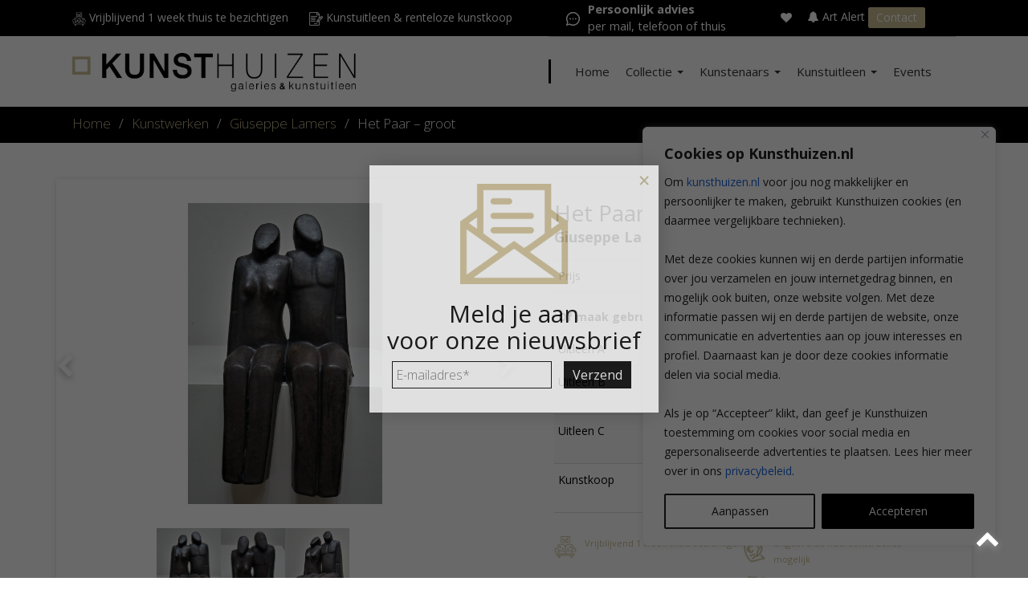

--- FILE ---
content_type: text/html; charset=UTF-8
request_url: https://www.kunsthuizen.nl/kunstwerken/paar-voor-op-de-bank-keramiek/
body_size: 32315
content:
<!doctype html><html
lang=nl-NL class=no-js><head><meta
charset="UTF-8"><title>Het Paar - groot | Kunsthuizen</title><link
href=//www.google-analytics.com rel=dns-prefetch><meta
http-equiv="X-UA-Compatible" content="IE=edge,chrome=1"> <script>/*<![CDATA[*/var gform;gform||(document.addEventListener("gform_main_scripts_loaded",function(){gform.scriptsLoaded=!0}),window.addEventListener("DOMContentLoaded",function(){gform.domLoaded=!0}),gform={domLoaded:!1,scriptsLoaded:!1,initializeOnLoaded:function(o){gform.domLoaded&&gform.scriptsLoaded?o():!gform.domLoaded&&gform.scriptsLoaded?window.addEventListener("DOMContentLoaded",o):document.addEventListener("gform_main_scripts_loaded",o)},hooks:{action:{},filter:{}},addAction:function(o,n,r,t){gform.addHook("action",o,n,r,t)},addFilter:function(o,n,r,t){gform.addHook("filter",o,n,r,t)},doAction:function(o){gform.doHook("action",o,arguments)},applyFilters:function(o){return gform.doHook("filter",o,arguments)},removeAction:function(o,n){gform.removeHook("action",o,n)},removeFilter:function(o,n,r){gform.removeHook("filter",o,n,r)},addHook:function(o,n,r,t,i){null==gform.hooks[o][n]&&(gform.hooks[o][n]=[]);var e=gform.hooks[o][n];null==i&&(i=n+"_"+e.length),gform.hooks[o][n].push({tag:i,callable:r,priority:t=null==t?10:t})},doHook:function(n,o,r){var t;if(r=Array.prototype.slice.call(r,1),null!=gform.hooks[n][o]&&((o=gform.hooks[n][o]).sort(function(o,n){return o.priority-n.priority}),o.forEach(function(o){"function"!=typeof(t=o.callable)&&(t=window[t]),"action"==n?t.apply(null,r):r[0]=t.apply(null,r)})),"filter"==n)return r[0]},removeHook:function(o,n,t,i){var r;null!=gform.hooks[o][n]&&(r=(r=gform.hooks[o][n]).filter(function(o,n,r){return!!(null!=i&&i!=o.tag||null!=t&&t!=o.priority)}),gform.hooks[o][n]=r)}});/*]]>*/</script> <meta
name="viewport" content="width=device-width, initial-scale=1, maximum-scale=1"><link
href=https://www.kunsthuizen.nl/wp-content/uploads/2019/01/KH_Favicon.png?x80128 rel="shortcut icon"><meta
name="p:domain_verify" content="320cdf218a194007dbc3ebdd2169ffe5"><meta
name='robots' content='index, follow, max-image-preview:large, max-snippet:-1, max-video-preview:-1'><title>Het Paar - groot | Kunsthuizen</title><meta
name="description" content="Origineel keramiek beeld van Giuseppe Lamers. Als basis vormt Giuseppe Lamers zijn beelden in klei. Alle beelden worden door de kunstenaar met de hand"><link
rel=canonical href=https://www.kunsthuizen.nl/kunstwerken/paar-voor-op-de-bank-keramiek/ ><meta
property="og:locale" content="nl_NL"><meta
property="og:type" content="article"><meta
property="og:title" content="Het Paar - groot | Kunsthuizen"><meta
property="og:description" content="Origineel keramiek beeld van Giuseppe Lamers. Als basis vormt Giuseppe Lamers zijn beelden in klei. Alle beelden worden door de kunstenaar met de hand"><meta
property="og:url" content="https://www.kunsthuizen.nl/kunstwerken/paar-voor-op-de-bank-keramiek/"><meta
property="og:site_name" content="Kunsthuizen"><meta
property="article:publisher" content="https://www.facebook.com/kunsthuizen/"><meta
property="article:modified_time" content="2024-11-26T10:34:27+00:00"><meta
property="og:image" content="https://www.kunsthuizen.nl/wp-content/uploads/2019/06/Giuseppe-Lamers-Paar-voor-op-de-bank-Keramiek-400-euros-30x23x12cm-2-scaled.jpg"><meta
property="og:image:width" content="1648"><meta
property="og:image:height" content="2560"><meta
property="og:image:type" content="image/jpeg"><meta
name="twitter:card" content="summary_large_image"><meta
name="twitter:label1" content="Geschatte leestijd"><meta
name="twitter:data1" content="1 minuut"> <script type=application/ld+json class=yoast-schema-graph>{"@context":"https://schema.org","@graph":[{"@type":"WebPage","@id":"https://www.kunsthuizen.nl/kunstwerken/paar-voor-op-de-bank-keramiek/","url":"https://www.kunsthuizen.nl/kunstwerken/paar-voor-op-de-bank-keramiek/","name":"Het Paar - groot | Kunsthuizen","isPartOf":{"@id":"https://www.kunsthuizen.nl/#website"},"primaryImageOfPage":{"@id":"https://www.kunsthuizen.nl/kunstwerken/paar-voor-op-de-bank-keramiek/#primaryimage"},"image":{"@id":"https://www.kunsthuizen.nl/kunstwerken/paar-voor-op-de-bank-keramiek/#primaryimage"},"thumbnailUrl":"https://www.kunsthuizen.nl/wp-content/uploads/2019/06/Giuseppe-Lamers-Paar-voor-op-de-bank-Keramiek-400-euros-30x23x12cm-2-scaled.jpg","datePublished":"2019-06-10T10:38:59+00:00","dateModified":"2024-11-26T10:34:27+00:00","description":"Origineel keramiek beeld van Giuseppe Lamers. Als basis vormt Giuseppe Lamers zijn beelden in klei. Alle beelden worden door de kunstenaar met de hand","breadcrumb":{"@id":"https://www.kunsthuizen.nl/kunstwerken/paar-voor-op-de-bank-keramiek/#breadcrumb"},"inLanguage":"nl-NL","potentialAction":[{"@type":"ReadAction","target":["https://www.kunsthuizen.nl/kunstwerken/paar-voor-op-de-bank-keramiek/"]}]},{"@type":"ImageObject","inLanguage":"nl-NL","@id":"https://www.kunsthuizen.nl/kunstwerken/paar-voor-op-de-bank-keramiek/#primaryimage","url":"https://www.kunsthuizen.nl/wp-content/uploads/2019/06/Giuseppe-Lamers-Paar-voor-op-de-bank-Keramiek-400-euros-30x23x12cm-2-scaled.jpg","contentUrl":"https://www.kunsthuizen.nl/wp-content/uploads/2019/06/Giuseppe-Lamers-Paar-voor-op-de-bank-Keramiek-400-euros-30x23x12cm-2-scaled.jpg","width":1648,"height":2560},{"@type":"BreadcrumbList","@id":"https://www.kunsthuizen.nl/kunstwerken/paar-voor-op-de-bank-keramiek/#breadcrumb","itemListElement":[{"@type":"ListItem","position":1,"name":"Kunsthuizen","item":"https://www.kunsthuizen.nl/"},{"@type":"ListItem","position":2,"name":"Het Paar - groot"}]},{"@type":"WebSite","@id":"https://www.kunsthuizen.nl/#website","url":"https://www.kunsthuizen.nl/","name":"Kunsthuizen","description":"","publisher":{"@id":"https://www.kunsthuizen.nl/#organization"},"potentialAction":[{"@type":"SearchAction","target":{"@type":"EntryPoint","urlTemplate":"https://www.kunsthuizen.nl/?s={search_term_string}"},"query-input":{"@type":"PropertyValueSpecification","valueRequired":true,"valueName":"search_term_string"}}],"inLanguage":"nl-NL"},{"@type":"Organization","@id":"https://www.kunsthuizen.nl/#organization","name":"Kunsthuizen","url":"https://www.kunsthuizen.nl/","logo":{"@type":"ImageObject","inLanguage":"nl-NL","@id":"https://www.kunsthuizen.nl/#/schema/logo/image/","url":"https://www.kunsthuizen.nl/wp-content/uploads/2023/03/Logo_lang_algemeen.png","contentUrl":"https://www.kunsthuizen.nl/wp-content/uploads/2023/03/Logo_lang_algemeen.png","width":1066,"height":145,"caption":"Kunsthuizen"},"image":{"@id":"https://www.kunsthuizen.nl/#/schema/logo/image/"},"sameAs":["https://www.facebook.com/kunsthuizen/","https://www.instagram.com/kunsthuizen_gallery/"]}]}</script> <link
rel=dns-prefetch href=//fonts.googleapis.com><link
rel=alternate title="oEmbed (JSON)" type=application/json+oembed href="https://www.kunsthuizen.nl/wp-json/oembed/1.0/embed?url=https%3A%2F%2Fwww.kunsthuizen.nl%2Fkunstwerken%2Fpaar-voor-op-de-bank-keramiek%2F"><link
rel=alternate title="oEmbed (XML)" type=text/xml+oembed href="https://www.kunsthuizen.nl/wp-json/oembed/1.0/embed?url=https%3A%2F%2Fwww.kunsthuizen.nl%2Fkunstwerken%2Fpaar-voor-op-de-bank-keramiek%2F&#038;format=xml"><link
rel=stylesheet href=https://www.kunsthuizen.nl/wp-content/cache/minify/1/562fd.css?x80128 media=all><style id=wp-emoji-styles-inline-css>img.wp-smiley,img.emoji{display:inline !important;border:none !important;box-shadow:none !important;height:1em !important;width:1em !important;margin:0
0.07em !important;vertical-align:-0.1em !important;background:none !important;padding:0
!important}</style><style id=classic-theme-styles-inline-css>/*! This file is auto-generated */
.wp-block-button__link{color:#fff;background-color:#32373c;border-radius:9999px;box-shadow:none;text-decoration:none;padding:calc(.667em + 2px) calc(1.333em + 2px);font-size:1.125em}.wp-block-file__button{background:#32373c;color:#fff;text-decoration:none}</style><link
rel=stylesheet href=https://www.kunsthuizen.nl/wp-content/cache/minify/1/bcdd8.css?x80128 media=all><link
rel=stylesheet id=font-google-css href='https://fonts.googleapis.com/css?family=Open+Sans%3A300%2C400%2C400i%2C600%2C700&#038;display=swap&#038;ver=3.4.6.7' media=all><link
rel=stylesheet href=https://www.kunsthuizen.nl/wp-content/cache/minify/1/f5445.css?x80128 media=all> <script src=https://www.kunsthuizen.nl/wp-content/cache/minify/1/1d227.js?x80128></script> <script id=cookie-law-info-js-extra>var _ckyConfig = {"_ipData":[],"_assetsURL":"https://www.kunsthuizen.nl/wp-content/plugins/cookie-law-info/lite/frontend/images/","_publicURL":"https://www.kunsthuizen.nl","_expiry":"365","_categories":[{"name":"Noodzakelijk","slug":"necessary","isNecessary":true,"ccpaDoNotSell":true,"cookies":[{"cookieID":"PHPSESSID","domain":"www.kunsthuizen.nl","provider":""}],"active":true,"defaultConsent":{"gdpr":true,"ccpa":true}},{"name":"Functioneel","slug":"functional","isNecessary":false,"ccpaDoNotSell":true,"cookies":[{"cookieID":"pvc_visits_1[0]","domain":"www.kunsthuizen.nl","provider":""}],"active":true,"defaultConsent":{"gdpr":true,"ccpa":false}},{"name":"Analyse","slug":"analytics","isNecessary":false,"ccpaDoNotSell":true,"cookies":[{"cookieID":"_gcl_au","domain":"www.kunsthuizen.nl","provider":""}],"active":true,"defaultConsent":{"gdpr":false,"ccpa":false}},{"name":"Websitesnelheid","slug":"performance","isNecessary":false,"ccpaDoNotSell":true,"cookies":[{"cookieID":"SRM_B","domain":"www.kunsthuizen.nl","provider":""}],"active":true,"defaultConsent":{"gdpr":false,"ccpa":false}},{"name":"Advertenties","slug":"advertisement","isNecessary":false,"ccpaDoNotSell":true,"cookies":[{"cookieID":"nQ_userVisitId","domain":"www.kunsthuizen.nl","provider":""}],"active":true,"defaultConsent":{"gdpr":false,"ccpa":false}}],"_activeLaw":"gdpr","_rootDomain":"","_block":"1","_showBanner":"1","_bannerConfig":{"settings":{"type":"box","preferenceCenterType":"popup","position":"bottom-right","applicableLaw":"gdpr"},"behaviours":{"reloadBannerOnAccept":false,"loadAnalyticsByDefault":false,"animations":{"onLoad":"animate","onHide":"sticky"}},"config":{"revisitConsent":{"status":false,"tag":"revisit-consent","position":"bottom-left","meta":{"url":"#"},"styles":{"background-color":"#000000"},"elements":{"title":{"type":"text","tag":"revisit-consent-title","status":true,"styles":{"color":"#0056a7"}}}},"preferenceCenter":{"toggle":{"status":true,"tag":"detail-category-toggle","type":"toggle","states":{"active":{"styles":{"background-color":"#1863DC"}},"inactive":{"styles":{"background-color":"#D0D5D2"}}}}},"categoryPreview":{"status":false,"toggle":{"status":true,"tag":"detail-category-preview-toggle","type":"toggle","states":{"active":{"styles":{"background-color":"#1863DC"}},"inactive":{"styles":{"background-color":"#D0D5D2"}}}}},"videoPlaceholder":{"status":true,"styles":{"background-color":"#000000","border-color":"#000000","color":"#ffffff"}},"readMore":{"status":false,"tag":"readmore-button","type":"link","meta":{"noFollow":true,"newTab":true},"styles":{"color":"#212121","background-color":"transparent","border-color":"transparent"}},"showMore":{"status":true,"tag":"show-desc-button","type":"button","styles":{"color":"#1863DC"}},"showLess":{"status":true,"tag":"hide-desc-button","type":"button","styles":{"color":"#1863DC"}},"alwaysActive":{"status":true,"tag":"always-active","styles":{"color":"#008000"}},"manualLinks":{"status":true,"tag":"manual-links","type":"link","styles":{"color":"#1863DC"}},"auditTable":{"status":false},"optOption":{"status":true,"toggle":{"status":true,"tag":"optout-option-toggle","type":"toggle","states":{"active":{"styles":{"background-color":"#1863dc"}},"inactive":{"styles":{"background-color":"#FFFFFF"}}}}}}},"_version":"3.3.9.1","_logConsent":"1","_tags":[{"tag":"accept-button","styles":{"color":"#FFFFFF","background-color":"#000000","border-color":"#000000"}},{"tag":"reject-button","styles":{"color":"#212121","background-color":"transparent","border-color":"#212121"}},{"tag":"settings-button","styles":{"color":"#212121","background-color":"transparent","border-color":"#212121"}},{"tag":"readmore-button","styles":{"color":"#212121","background-color":"transparent","border-color":"transparent"}},{"tag":"donotsell-button","styles":{"color":"#1863DC","background-color":"transparent","border-color":"transparent"}},{"tag":"show-desc-button","styles":{"color":"#1863DC"}},{"tag":"hide-desc-button","styles":{"color":"#1863DC"}},{"tag":"cky-always-active","styles":[]},{"tag":"cky-link","styles":[]},{"tag":"accept-button","styles":{"color":"#FFFFFF","background-color":"#000000","border-color":"#000000"}},{"tag":"revisit-consent","styles":{"background-color":"#000000"}}],"_shortCodes":[{"key":"cky_readmore","content":"\u003Ca href=\"https://www.kunsthuizen.nl/privacy-statement/\" class=\"cky-policy\" aria-label=\"Privacybeleid\" target=\"_blank\" rel=\"noopener\" data-cky-tag=\"readmore-button\"\u003EPrivacybeleid\u003C/a\u003E","tag":"readmore-button","status":false,"attributes":{"rel":"nofollow","target":"_blank"}},{"key":"cky_show_desc","content":"\u003Cbutton class=\"cky-show-desc-btn\" data-cky-tag=\"show-desc-button\" aria-label=\"Toon meer\"\u003EToon meer\u003C/button\u003E","tag":"show-desc-button","status":true,"attributes":[]},{"key":"cky_hide_desc","content":"\u003Cbutton class=\"cky-show-desc-btn\" data-cky-tag=\"hide-desc-button\" aria-label=\"Toon minder\"\u003EToon minder\u003C/button\u003E","tag":"hide-desc-button","status":true,"attributes":[]},{"key":"cky_optout_show_desc","content":"[cky_optout_show_desc]","tag":"optout-show-desc-button","status":true,"attributes":[]},{"key":"cky_optout_hide_desc","content":"[cky_optout_hide_desc]","tag":"optout-hide-desc-button","status":true,"attributes":[]},{"key":"cky_category_toggle_label","content":"[cky_{{status}}_category_label] [cky_preference_{{category_slug}}_title]","tag":"","status":true,"attributes":[]},{"key":"cky_enable_category_label","content":"Enable","tag":"","status":true,"attributes":[]},{"key":"cky_disable_category_label","content":"Disable","tag":"","status":true,"attributes":[]},{"key":"cky_video_placeholder","content":"\u003Cdiv class=\"video-placeholder-normal\" data-cky-tag=\"video-placeholder\" id=\"[UNIQUEID]\"\u003E\u003Cp class=\"video-placeholder-text-normal\" data-cky-tag=\"placeholder-title\"\u003EAccepteer de cookies om deze content te kunnen bekijken\u003C/p\u003E\u003C/div\u003E","tag":"","status":true,"attributes":[]},{"key":"cky_enable_optout_label","content":"Enable","tag":"","status":true,"attributes":[]},{"key":"cky_disable_optout_label","content":"Disable","tag":"","status":true,"attributes":[]},{"key":"cky_optout_toggle_label","content":"[cky_{{status}}_optout_label] [cky_optout_option_title]","tag":"","status":true,"attributes":[]},{"key":"cky_optout_option_title","content":"Do Not Sell or Share My Personal Information","tag":"","status":true,"attributes":[]},{"key":"cky_optout_close_label","content":"Close","tag":"","status":true,"attributes":[]},{"key":"cky_preference_close_label","content":"Close","tag":"","status":true,"attributes":[]}],"_rtl":"","_language":"en","_providersToBlock":[]};
var _ckyStyles = {"css":".cky-overlay{background: #000000; opacity: 0.4; position: fixed; top: 0; left: 0; width: 100%; height: 100%; z-index: 99999999;}.cky-hide{display: none;}.cky-btn-revisit-wrapper{display: flex; align-items: center; justify-content: center; background: #0056a7; width: 45px; height: 45px; border-radius: 50%; position: fixed; z-index: 999999; cursor: pointer;}.cky-revisit-bottom-left{bottom: 15px; left: 15px;}.cky-revisit-bottom-right{bottom: 15px; right: 15px;}.cky-btn-revisit-wrapper .cky-btn-revisit{display: flex; align-items: center; justify-content: center; background: none; border: none; cursor: pointer; position: relative; margin: 0; padding: 0;}.cky-btn-revisit-wrapper .cky-btn-revisit img{max-width: fit-content; margin: 0; height: 30px; width: 30px;}.cky-revisit-bottom-left:hover::before{content: attr(data-tooltip); position: absolute; background: #4e4b66; color: #ffffff; left: calc(100% + 7px); font-size: 12px; line-height: 16px; width: max-content; padding: 4px 8px; border-radius: 4px;}.cky-revisit-bottom-left:hover::after{position: absolute; content: \"\"; border: 5px solid transparent; left: calc(100% + 2px); border-left-width: 0; border-right-color: #4e4b66;}.cky-revisit-bottom-right:hover::before{content: attr(data-tooltip); position: absolute; background: #4e4b66; color: #ffffff; right: calc(100% + 7px); font-size: 12px; line-height: 16px; width: max-content; padding: 4px 8px; border-radius: 4px;}.cky-revisit-bottom-right:hover::after{position: absolute; content: \"\"; border: 5px solid transparent; right: calc(100% + 2px); border-right-width: 0; border-left-color: #4e4b66;}.cky-revisit-hide{display: none;}.cky-consent-container{position: fixed; width: 440px; box-sizing: border-box; z-index: 9999999; border-radius: 6px;}.cky-consent-container .cky-consent-bar{background: #ffffff; border: 1px solid; padding: 20px 26px; box-shadow: 0 -1px 10px 0 #acabab4d; border-radius: 6px;}.cky-box-bottom-left{bottom: 40px; left: 40px;}.cky-box-bottom-right{bottom: 40px; right: 40px;}.cky-box-top-left{top: 40px; left: 40px;}.cky-box-top-right{top: 40px; right: 40px;}.cky-custom-brand-logo-wrapper .cky-custom-brand-logo{width: 100px; height: auto; margin: 0 0 12px 0;}.cky-notice .cky-title{color: #212121; font-weight: 700; font-size: 18px; line-height: 24px; margin: 0 0 12px 0;}.cky-notice-des *,.cky-preference-content-wrapper *,.cky-accordion-header-des *,.cky-gpc-wrapper .cky-gpc-desc *{font-size: 14px;}.cky-notice-des{color: #212121; font-size: 14px; line-height: 24px; font-weight: 400;}.cky-notice-des img{height: 25px; width: 25px;}.cky-consent-bar .cky-notice-des p,.cky-gpc-wrapper .cky-gpc-desc p,.cky-preference-body-wrapper .cky-preference-content-wrapper p,.cky-accordion-header-wrapper .cky-accordion-header-des p,.cky-cookie-des-table li div:last-child p{color: inherit; margin-top: 0; overflow-wrap: break-word;}.cky-notice-des P:last-child,.cky-preference-content-wrapper p:last-child,.cky-cookie-des-table li div:last-child p:last-child,.cky-gpc-wrapper .cky-gpc-desc p:last-child{margin-bottom: 0;}.cky-notice-des a.cky-policy,.cky-notice-des button.cky-policy{font-size: 14px; color: #1863dc; white-space: nowrap; cursor: pointer; background: transparent; border: 1px solid; text-decoration: underline;}.cky-notice-des button.cky-policy{padding: 0;}.cky-notice-des a.cky-policy:focus-visible,.cky-notice-des button.cky-policy:focus-visible,.cky-preference-content-wrapper .cky-show-desc-btn:focus-visible,.cky-accordion-header .cky-accordion-btn:focus-visible,.cky-preference-header .cky-btn-close:focus-visible,.cky-switch input[type=\"checkbox\"]:focus-visible,.cky-footer-wrapper a:focus-visible,.cky-btn:focus-visible{outline: 2px solid #1863dc; outline-offset: 2px;}.cky-btn:focus:not(:focus-visible),.cky-accordion-header .cky-accordion-btn:focus:not(:focus-visible),.cky-preference-content-wrapper .cky-show-desc-btn:focus:not(:focus-visible),.cky-btn-revisit-wrapper .cky-btn-revisit:focus:not(:focus-visible),.cky-preference-header .cky-btn-close:focus:not(:focus-visible),.cky-consent-bar .cky-banner-btn-close:focus:not(:focus-visible){outline: 0;}button.cky-show-desc-btn:not(:hover):not(:active){color: #1863dc; background: transparent;}button.cky-accordion-btn:not(:hover):not(:active),button.cky-banner-btn-close:not(:hover):not(:active),button.cky-btn-revisit:not(:hover):not(:active),button.cky-btn-close:not(:hover):not(:active){background: transparent;}.cky-consent-bar button:hover,.cky-modal.cky-modal-open button:hover,.cky-consent-bar button:focus,.cky-modal.cky-modal-open button:focus{text-decoration: none;}.cky-notice-btn-wrapper{display: flex; justify-content: flex-start; align-items: center; flex-wrap: wrap; margin-top: 16px;}.cky-notice-btn-wrapper .cky-btn{text-shadow: none; box-shadow: none;}.cky-btn{flex: auto; max-width: 100%; font-size: 14px; font-family: inherit; line-height: 24px; padding: 8px; font-weight: 500; margin: 0 8px 0 0; border-radius: 2px; cursor: pointer; text-align: center; text-transform: none; min-height: 0;}.cky-btn:hover{opacity: 0.8;}.cky-btn-customize{color: #1863dc; background: transparent; border: 2px solid #1863dc;}.cky-btn-reject{color: #1863dc; background: transparent; border: 2px solid #1863dc;}.cky-btn-accept{background: #1863dc; color: #ffffff; border: 2px solid #1863dc;}.cky-btn:last-child{margin-right: 0;}@media (max-width: 576px){.cky-box-bottom-left{bottom: 0; left: 0;}.cky-box-bottom-right{bottom: 0; right: 0;}.cky-box-top-left{top: 0; left: 0;}.cky-box-top-right{top: 0; right: 0;}}@media (max-width: 440px){.cky-box-bottom-left, .cky-box-bottom-right, .cky-box-top-left, .cky-box-top-right{width: 100%; max-width: 100%;}.cky-consent-container .cky-consent-bar{padding: 20px 0;}.cky-custom-brand-logo-wrapper, .cky-notice .cky-title, .cky-notice-des, .cky-notice-btn-wrapper{padding: 0 24px;}.cky-notice-des{max-height: 40vh; overflow-y: scroll;}.cky-notice-btn-wrapper{flex-direction: column; margin-top: 0;}.cky-btn{width: 100%; margin: 10px 0 0 0;}.cky-notice-btn-wrapper .cky-btn-customize{order: 2;}.cky-notice-btn-wrapper .cky-btn-reject{order: 3;}.cky-notice-btn-wrapper .cky-btn-accept{order: 1; margin-top: 16px;}}@media (max-width: 352px){.cky-notice .cky-title{font-size: 16px;}.cky-notice-des *{font-size: 12px;}.cky-notice-des, .cky-btn{font-size: 12px;}}.cky-modal.cky-modal-open{display: flex; visibility: visible; -webkit-transform: translate(-50%, -50%); -moz-transform: translate(-50%, -50%); -ms-transform: translate(-50%, -50%); -o-transform: translate(-50%, -50%); transform: translate(-50%, -50%); top: 50%; left: 50%; transition: all 1s ease;}.cky-modal{box-shadow: 0 32px 68px rgba(0, 0, 0, 0.3); margin: 0 auto; position: fixed; max-width: 100%; background: #ffffff; top: 50%; box-sizing: border-box; border-radius: 6px; z-index: 999999999; color: #212121; -webkit-transform: translate(-50%, 100%); -moz-transform: translate(-50%, 100%); -ms-transform: translate(-50%, 100%); -o-transform: translate(-50%, 100%); transform: translate(-50%, 100%); visibility: hidden; transition: all 0s ease;}.cky-preference-center{max-height: 79vh; overflow: hidden; width: 845px; overflow: hidden; flex: 1 1 0; display: flex; flex-direction: column; border-radius: 6px;}.cky-preference-header{display: flex; align-items: center; justify-content: space-between; padding: 22px 24px; border-bottom: 1px solid;}.cky-preference-header .cky-preference-title{font-size: 18px; font-weight: 700; line-height: 24px;}.cky-preference-header .cky-btn-close{margin: 0; cursor: pointer; vertical-align: middle; padding: 0; background: none; border: none; width: auto; height: auto; min-height: 0; line-height: 0; text-shadow: none; box-shadow: none;}.cky-preference-header .cky-btn-close img{margin: 0; height: 10px; width: 10px;}.cky-preference-body-wrapper{padding: 0 24px; flex: 1; overflow: auto; box-sizing: border-box;}.cky-preference-content-wrapper,.cky-gpc-wrapper .cky-gpc-desc{font-size: 14px; line-height: 24px; font-weight: 400; padding: 12px 0;}.cky-preference-content-wrapper{border-bottom: 1px solid;}.cky-preference-content-wrapper img{height: 25px; width: 25px;}.cky-preference-content-wrapper .cky-show-desc-btn{font-size: 14px; font-family: inherit; color: #1863dc; text-decoration: none; line-height: 24px; padding: 0; margin: 0; white-space: nowrap; cursor: pointer; background: transparent; border-color: transparent; text-transform: none; min-height: 0; text-shadow: none; box-shadow: none;}.cky-accordion-wrapper{margin-bottom: 10px;}.cky-accordion{border-bottom: 1px solid;}.cky-accordion:last-child{border-bottom: none;}.cky-accordion .cky-accordion-item{display: flex; margin-top: 10px;}.cky-accordion .cky-accordion-body{display: none;}.cky-accordion.cky-accordion-active .cky-accordion-body{display: block; padding: 0 22px; margin-bottom: 16px;}.cky-accordion-header-wrapper{cursor: pointer; width: 100%;}.cky-accordion-item .cky-accordion-header{display: flex; justify-content: space-between; align-items: center;}.cky-accordion-header .cky-accordion-btn{font-size: 16px; font-family: inherit; color: #212121; line-height: 24px; background: none; border: none; font-weight: 700; padding: 0; margin: 0; cursor: pointer; text-transform: none; min-height: 0; text-shadow: none; box-shadow: none;}.cky-accordion-header .cky-always-active{color: #008000; font-weight: 600; line-height: 24px; font-size: 14px;}.cky-accordion-header-des{font-size: 14px; line-height: 24px; margin: 10px 0 16px 0;}.cky-accordion-chevron{margin-right: 22px; position: relative; cursor: pointer;}.cky-accordion-chevron-hide{display: none;}.cky-accordion .cky-accordion-chevron i::before{content: \"\"; position: absolute; border-right: 1.4px solid; border-bottom: 1.4px solid; border-color: inherit; height: 6px; width: 6px; -webkit-transform: rotate(-45deg); -moz-transform: rotate(-45deg); -ms-transform: rotate(-45deg); -o-transform: rotate(-45deg); transform: rotate(-45deg); transition: all 0.2s ease-in-out; top: 8px;}.cky-accordion.cky-accordion-active .cky-accordion-chevron i::before{-webkit-transform: rotate(45deg); -moz-transform: rotate(45deg); -ms-transform: rotate(45deg); -o-transform: rotate(45deg); transform: rotate(45deg);}.cky-audit-table{background: #f4f4f4; border-radius: 6px;}.cky-audit-table .cky-empty-cookies-text{color: inherit; font-size: 12px; line-height: 24px; margin: 0; padding: 10px;}.cky-audit-table .cky-cookie-des-table{font-size: 12px; line-height: 24px; font-weight: normal; padding: 15px 10px; border-bottom: 1px solid; border-bottom-color: inherit; margin: 0;}.cky-audit-table .cky-cookie-des-table:last-child{border-bottom: none;}.cky-audit-table .cky-cookie-des-table li{list-style-type: none; display: flex; padding: 3px 0;}.cky-audit-table .cky-cookie-des-table li:first-child{padding-top: 0;}.cky-cookie-des-table li div:first-child{width: 100px; font-weight: 600; word-break: break-word; word-wrap: break-word;}.cky-cookie-des-table li div:last-child{flex: 1; word-break: break-word; word-wrap: break-word; margin-left: 8px;}.cky-footer-shadow{display: block; width: 100%; height: 40px; background: linear-gradient(180deg, rgba(255, 255, 255, 0) 0%, #ffffff 100%); position: absolute; bottom: calc(100% - 1px);}.cky-footer-wrapper{position: relative;}.cky-prefrence-btn-wrapper{display: flex; flex-wrap: wrap; align-items: center; justify-content: center; padding: 22px 24px; border-top: 1px solid;}.cky-prefrence-btn-wrapper .cky-btn{flex: auto; max-width: 100%; text-shadow: none; box-shadow: none;}.cky-btn-preferences{color: #1863dc; background: transparent; border: 2px solid #1863dc;}.cky-preference-header,.cky-preference-body-wrapper,.cky-preference-content-wrapper,.cky-accordion-wrapper,.cky-accordion,.cky-accordion-wrapper,.cky-footer-wrapper,.cky-prefrence-btn-wrapper{border-color: inherit;}@media (max-width: 845px){.cky-modal{max-width: calc(100% - 16px);}}@media (max-width: 576px){.cky-modal{max-width: 100%;}.cky-preference-center{max-height: 100vh;}.cky-prefrence-btn-wrapper{flex-direction: column;}.cky-accordion.cky-accordion-active .cky-accordion-body{padding-right: 0;}.cky-prefrence-btn-wrapper .cky-btn{width: 100%; margin: 10px 0 0 0;}.cky-prefrence-btn-wrapper .cky-btn-reject{order: 3;}.cky-prefrence-btn-wrapper .cky-btn-accept{order: 1; margin-top: 0;}.cky-prefrence-btn-wrapper .cky-btn-preferences{order: 2;}}@media (max-width: 425px){.cky-accordion-chevron{margin-right: 15px;}.cky-notice-btn-wrapper{margin-top: 0;}.cky-accordion.cky-accordion-active .cky-accordion-body{padding: 0 15px;}}@media (max-width: 352px){.cky-preference-header .cky-preference-title{font-size: 16px;}.cky-preference-header{padding: 16px 24px;}.cky-preference-content-wrapper *, .cky-accordion-header-des *{font-size: 12px;}.cky-preference-content-wrapper, .cky-preference-content-wrapper .cky-show-more, .cky-accordion-header .cky-always-active, .cky-accordion-header-des, .cky-preference-content-wrapper .cky-show-desc-btn, .cky-notice-des a.cky-policy{font-size: 12px;}.cky-accordion-header .cky-accordion-btn{font-size: 14px;}}.cky-switch{display: flex;}.cky-switch input[type=\"checkbox\"]{position: relative; width: 44px; height: 24px; margin: 0; background: #d0d5d2; -webkit-appearance: none; border-radius: 50px; cursor: pointer; outline: 0; border: none; top: 0;}.cky-switch input[type=\"checkbox\"]:checked{background: #1863dc;}.cky-switch input[type=\"checkbox\"]:before{position: absolute; content: \"\"; height: 20px; width: 20px; left: 2px; bottom: 2px; border-radius: 50%; background-color: white; -webkit-transition: 0.4s; transition: 0.4s; margin: 0;}.cky-switch input[type=\"checkbox\"]:after{display: none;}.cky-switch input[type=\"checkbox\"]:checked:before{-webkit-transform: translateX(20px); -ms-transform: translateX(20px); transform: translateX(20px);}@media (max-width: 425px){.cky-switch input[type=\"checkbox\"]{width: 38px; height: 21px;}.cky-switch input[type=\"checkbox\"]:before{height: 17px; width: 17px;}.cky-switch input[type=\"checkbox\"]:checked:before{-webkit-transform: translateX(17px); -ms-transform: translateX(17px); transform: translateX(17px);}}.cky-consent-bar .cky-banner-btn-close{position: absolute; right: 9px; top: 5px; background: none; border: none; cursor: pointer; padding: 0; margin: 0; min-height: 0; line-height: 0; height: auto; width: auto; text-shadow: none; box-shadow: none;}.cky-consent-bar .cky-banner-btn-close img{height: 9px; width: 9px; margin: 0;}.cky-notice-group{font-size: 14px; line-height: 24px; font-weight: 400; color: #212121;}.cky-notice-btn-wrapper .cky-btn-do-not-sell{font-size: 14px; line-height: 24px; padding: 6px 0; margin: 0; font-weight: 500; background: none; border-radius: 2px; border: none; cursor: pointer; text-align: left; color: #1863dc; background: transparent; border-color: transparent; box-shadow: none; text-shadow: none;}.cky-consent-bar .cky-banner-btn-close:focus-visible,.cky-notice-btn-wrapper .cky-btn-do-not-sell:focus-visible,.cky-opt-out-btn-wrapper .cky-btn:focus-visible,.cky-opt-out-checkbox-wrapper input[type=\"checkbox\"].cky-opt-out-checkbox:focus-visible{outline: 2px solid #1863dc; outline-offset: 2px;}@media (max-width: 440px){.cky-consent-container{width: 100%;}}@media (max-width: 352px){.cky-notice-des a.cky-policy, .cky-notice-btn-wrapper .cky-btn-do-not-sell{font-size: 12px;}}.cky-opt-out-wrapper{padding: 12px 0;}.cky-opt-out-wrapper .cky-opt-out-checkbox-wrapper{display: flex; align-items: center;}.cky-opt-out-checkbox-wrapper .cky-opt-out-checkbox-label{font-size: 16px; font-weight: 700; line-height: 24px; margin: 0 0 0 12px; cursor: pointer;}.cky-opt-out-checkbox-wrapper input[type=\"checkbox\"].cky-opt-out-checkbox{background-color: #ffffff; border: 1px solid black; width: 20px; height: 18.5px; margin: 0; -webkit-appearance: none; position: relative; display: flex; align-items: center; justify-content: center; border-radius: 2px; cursor: pointer;}.cky-opt-out-checkbox-wrapper input[type=\"checkbox\"].cky-opt-out-checkbox:checked{background-color: #1863dc; border: none;}.cky-opt-out-checkbox-wrapper input[type=\"checkbox\"].cky-opt-out-checkbox:checked::after{left: 6px; bottom: 4px; width: 7px; height: 13px; border: solid #ffffff; border-width: 0 3px 3px 0; border-radius: 2px; -webkit-transform: rotate(45deg); -ms-transform: rotate(45deg); transform: rotate(45deg); content: \"\"; position: absolute; box-sizing: border-box;}.cky-opt-out-checkbox-wrapper.cky-disabled .cky-opt-out-checkbox-label,.cky-opt-out-checkbox-wrapper.cky-disabled input[type=\"checkbox\"].cky-opt-out-checkbox{cursor: no-drop;}.cky-gpc-wrapper{margin: 0 0 0 32px;}.cky-footer-wrapper .cky-opt-out-btn-wrapper{display: flex; flex-wrap: wrap; align-items: center; justify-content: center; padding: 22px 24px;}.cky-opt-out-btn-wrapper .cky-btn{flex: auto; max-width: 100%; text-shadow: none; box-shadow: none;}.cky-opt-out-btn-wrapper .cky-btn-cancel{border: 1px solid #dedfe0; background: transparent; color: #858585;}.cky-opt-out-btn-wrapper .cky-btn-confirm{background: #1863dc; color: #ffffff; border: 1px solid #1863dc;}@media (max-width: 352px){.cky-opt-out-checkbox-wrapper .cky-opt-out-checkbox-label{font-size: 14px;}.cky-gpc-wrapper .cky-gpc-desc, .cky-gpc-wrapper .cky-gpc-desc *{font-size: 12px;}.cky-opt-out-checkbox-wrapper input[type=\"checkbox\"].cky-opt-out-checkbox{width: 16px; height: 16px;}.cky-opt-out-checkbox-wrapper input[type=\"checkbox\"].cky-opt-out-checkbox:checked::after{left: 5px; bottom: 4px; width: 3px; height: 9px;}.cky-gpc-wrapper{margin: 0 0 0 28px;}}.video-placeholder-youtube{background-size: 100% 100%; background-position: center; background-repeat: no-repeat; background-color: #b2b0b059; position: relative; display: flex; align-items: center; justify-content: center; max-width: 100%;}.video-placeholder-text-youtube{text-align: center; align-items: center; padding: 10px 16px; background-color: #000000cc; color: #ffffff; border: 1px solid; border-radius: 2px; cursor: pointer;}.video-placeholder-normal{background-image: url(\"/wp-content/plugins/cookie-law-info/lite/frontend/images/placeholder.svg\"); background-size: 80px; background-position: center; background-repeat: no-repeat; background-color: #b2b0b059; position: relative; display: flex; align-items: flex-end; justify-content: center; max-width: 100%;}.video-placeholder-text-normal{align-items: center; padding: 10px 16px; text-align: center; border: 1px solid; border-radius: 2px; cursor: pointer;}.cky-rtl{direction: rtl; text-align: right;}.cky-rtl .cky-banner-btn-close{left: 9px; right: auto;}.cky-rtl .cky-notice-btn-wrapper .cky-btn:last-child{margin-right: 8px;}.cky-rtl .cky-notice-btn-wrapper .cky-btn:first-child{margin-right: 0;}.cky-rtl .cky-notice-btn-wrapper{margin-left: 0; margin-right: 15px;}.cky-rtl .cky-prefrence-btn-wrapper .cky-btn{margin-right: 8px;}.cky-rtl .cky-prefrence-btn-wrapper .cky-btn:first-child{margin-right: 0;}.cky-rtl .cky-accordion .cky-accordion-chevron i::before{border: none; border-left: 1.4px solid; border-top: 1.4px solid; left: 12px;}.cky-rtl .cky-accordion.cky-accordion-active .cky-accordion-chevron i::before{-webkit-transform: rotate(-135deg); -moz-transform: rotate(-135deg); -ms-transform: rotate(-135deg); -o-transform: rotate(-135deg); transform: rotate(-135deg);}@media (max-width: 768px){.cky-rtl .cky-notice-btn-wrapper{margin-right: 0;}}@media (max-width: 576px){.cky-rtl .cky-notice-btn-wrapper .cky-btn:last-child{margin-right: 0;}.cky-rtl .cky-prefrence-btn-wrapper .cky-btn{margin-right: 0;}.cky-rtl .cky-accordion.cky-accordion-active .cky-accordion-body{padding: 0 22px 0 0;}}@media (max-width: 425px){.cky-rtl .cky-accordion.cky-accordion-active .cky-accordion-body{padding: 0 15px 0 0;}}.cky-rtl .cky-opt-out-btn-wrapper .cky-btn{margin-right: 12px;}.cky-rtl .cky-opt-out-btn-wrapper .cky-btn:first-child{margin-right: 0;}.cky-rtl .cky-opt-out-checkbox-wrapper .cky-opt-out-checkbox-label{margin: 0 12px 0 0;}"};
//# sourceURL=cookie-law-info-js-extra</script> <script src=https://www.kunsthuizen.nl/wp-content/cache/minify/1/e9d9c.js?x80128></script> <script id=post-views-counter-frontend-js-before>var pvcArgsFrontend = {"mode":"js","postID":33359,"requestURL":"https:\/\/www.kunsthuizen.nl\/wp-admin\/admin-ajax.php","nonce":"d6daef627a","dataStorage":"cookies","multisite":1,"path":"\/","domain":""};

//# sourceURL=post-views-counter-frontend-js-before</script> <script src=https://www.kunsthuizen.nl/wp-content/cache/minify/1/1c695.js?x80128></script> <script id=favorites-js-extra>var favorites_data = {"ajaxurl":"https://www.kunsthuizen.nl/wp-admin/admin-ajax.php","nonce":"0d890c3196","favorite":"\u003Ci class=\"fa fa-heart-o\"\u003E\u003C/i\u003E","favorited":"\u003Ci class=\"fa fa-heart\"\u003E\u003C/i\u003E","includecount":"","indicate_loading":"","loading_text":"Loading","loading_image":"","loading_image_active":"","loading_image_preload":"","cache_enabled":"1","button_options":{"button_type":"custom","custom_colors":false,"box_shadow":false,"include_count":false,"default":{"background_default":false,"border_default":false,"text_default":false,"icon_default":false,"count_default":false},"active":{"background_active":false,"border_active":false,"text_active":false,"icon_active":false,"count_active":false}},"authentication_modal_content":"\u003Cp\u003EPlease login to add favorites.\u003C/p\u003E\n\u003Cp\u003E\u003Ca href=\"#\" data-favorites-modal-close\u003EDismiss this notice\u003C/a\u003E\u003C/p\u003E\n","authentication_redirect":"","dev_mode":"","logged_in":"","user_id":"0","authentication_redirect_url":"https://www.kunsthuizen.nl/wp-login.php"};
//# sourceURL=favorites-js-extra</script> <script src=https://www.kunsthuizen.nl/wp-content/cache/minify/1/d4444.js?x80128></script> <script id=gform_gravityforms-js-extra>/*<![CDATA[*/var gf_global = {"gf_currency_config":{"name":"Euro","symbol_left":"","symbol_right":"&#8364;","symbol_padding":" ","thousand_separator":".","decimal_separator":",","decimals":2,"code":"EUR"},"base_url":"https://www.kunsthuizen.nl/wp-content/plugins/gravityforms","number_formats":[],"spinnerUrl":"https://www.kunsthuizen.nl/wp-content/plugins/gravityforms/images/spinner.svg","strings":{"newRowAdded":"Nieuwe rij toegevoegd.","rowRemoved":"Rij verwijderd","formSaved":"Het formulier is opgeslagen. De inhoud bevat de link om terug te keren en het formulier in te vullen."}};
var gf_global = {"gf_currency_config":{"name":"Euro","symbol_left":"","symbol_right":"&#8364;","symbol_padding":" ","thousand_separator":".","decimal_separator":",","decimals":2,"code":"EUR"},"base_url":"https://www.kunsthuizen.nl/wp-content/plugins/gravityforms","number_formats":[],"spinnerUrl":"https://www.kunsthuizen.nl/wp-content/plugins/gravityforms/images/spinner.svg","strings":{"newRowAdded":"Nieuwe rij toegevoegd.","rowRemoved":"Rij verwijderd","formSaved":"Het formulier is opgeslagen. De inhoud bevat de link om terug te keren en het formulier in te vullen."}};
var gform_i18n = {"datepicker":{"days":{"monday":"Mon","tuesday":"Tue","wednesday":"Wed","thursday":"Thu","friday":"Fri","saturday":"Sat","sunday":"Sun"},"months":{"january":"Januari","february":"Februari","march":"Maart","april":"April","may":"May","june":"Juni","july":"Juli","august":"Augustus","september":"September","october":"Oktober","november":"November","december":"December"},"firstDay":1,"iconText":"Selecteer een datum"}};
var gf_legacy_multi = {"5":"1"};
var gform_gravityforms = {"strings":{"invalid_file_extension":"Dit bestandstype is niet toegestaan. Moet \u00e9\u00e9n van de volgende zijn:","delete_file":"Dit bestand verwijderen","in_progress":"in behandeling","file_exceeds_limit":"Bestand overschrijdt limiet bestandsgrootte","illegal_extension":"Dit type bestand is niet toegestaan.","max_reached":"Maximale aantal bestanden bereikt","unknown_error":"Er was een probleem bij het opslaan van het bestand op de server","currently_uploading":"Wacht tot het uploaden is voltooid","cancel":"Annuleren","cancel_upload":"Deze upload annuleren","cancelled":"Geannuleerd"},"vars":{"images_url":"https://www.kunsthuizen.nl/wp-content/plugins/gravityforms/images"}};
//# sourceURL=gform_gravityforms-js-extra/*]]>*/</script> <link
rel=https://api.w.org/ href=https://www.kunsthuizen.nl/wp-json/ ><link
rel=shortlink href='https://www.kunsthuizen.nl/?p=33359'><style id=cky-style-inline>[data-cky-tag]{visibility:hidden}</style><style></style> <script>// 
			jQuery(document).ready(function($){
			    $('a[href]:not([href^="https://www.kunsthuizen.nl"]):not([href^="#"]):not([href^="/"])').attr( 'target', '_blank' );
			});
			//</script> <meta
name="web_author" content="Gangetje5"><link
href='//fonts.googleapis.com/css?family=Lato:300|Lato:400|Lato:700' rel=stylesheet type=text/css><link
href='//fonts.googleapis.com/css?family=Open+Sans:300|Open+Sans:400|Open+Sans:700' rel=stylesheet type=text/css><style>@font-face{font-family:'asppsicons2';src:url('https://www.kunsthuizen.nl/wp-content/plugins/ajax-search-pro/css/fonts/icons/icons2.eot');src:url('https://www.kunsthuizen.nl/wp-content/plugins/ajax-search-pro/css/fonts/icons/icons2.eot?#iefix') format('embedded-opentype'),
url('https://www.kunsthuizen.nl/wp-content/plugins/ajax-search-pro/css/fonts/icons/icons2.woff2') format('woff2'),
url('https://www.kunsthuizen.nl/wp-content/plugins/ajax-search-pro/css/fonts/icons/icons2.woff') format('woff'),
url('https://www.kunsthuizen.nl/wp-content/plugins/ajax-search-pro/css/fonts/icons/icons2.ttf') format('truetype'),
url('https://www.kunsthuizen.nl/wp-content/plugins/ajax-search-pro/css/fonts/icons/icons2.svg#icons') format('svg');font-weight:normal;font-style:normal}.asp_m{height:0}</style> <script>if ( typeof _ASP !== "undefined" && _ASP !== null && typeof _ASP.initialize !== "undefined" )
                    _ASP.initialize();</script> <script>!function(){
			// configure legacy, retina, touch requirements @ conditionizr.com
			conditionizr()
		}()</script> <script>jQuery(function() {
		    jQuery('.edqh').matchHeight();
		    jQuery('.eq').matchHeight();
		    jQuery('.cntntsldr').matchHeight();
		});</script> <script>jQuery(document).ready(function ($) {
		    $(".dl-trigger").click(function () {
		        $('body,html').css('overflow', 'hidden');
		    });
		});</script> <script>function openNav() {
		    document.getElementById("mySidenav").style.width = "320px";
		    document.getElementById("mySidenav").style.padding = "30px 20px 20px 20px";
		}

		/* Set the width of the side navigation to 0 */
		function closeNav() {
		    document.getElementById("mySidenav").style.width = "0";
		    document.getElementById("mySidenav").style.padding = "0px";
		}</script> <script>(function($) {
		    $(document).on('facetwp-loaded', function() {
		        if (FWP.loaded) {
		            $('html, body').animate({
		                scrollTop: $('.facetwp-template').offset().top - 220
		            }, 500);
		        }
		    });
		})(jQuery);</script> <!--[if lt IE 9]> <script src=https://oss.maxcdn.com/libs/html5shiv/3.7.0/html5shiv.js></script> <script src=https://oss.maxcdn.com/libs/respond.js/1.3.0/respond.min.js></script> <![endif]--> <script>(function(w,d,s,l,i){w[l]=w[l]||[];w[l].push({'gtm.start':
new Date().getTime(),event:'gtm.js'});var f=d.getElementsByTagName(s)[0],
j=d.createElement(s),dl=l!='dataLayer'?'&l='+l:'';j.async=true;j.src=
'https://www.googletagmanager.com/gtm.js?id='+i+dl;f.parentNode.insertBefore(j,f);
})(window,document,'script','dataLayer','GTM-WKQPX6');</script> <style>.mblhdr{background:#fff;padding:15px
0px!important;margin-top:320px!important;position:fixed;left:0;right:0;z-index:9999998;box-shadow:0 1px 7px rgba(0,0,0,.15);-moz-box-shadow:0 1px 7px rgba(0,0,0,.15);-webkit-box-shadow:0 1px 7px rgba(0,0,0,.15)}.mblhdr .col-xs-12, .mblhdr .col-sm-12{padding-left:15px!important;padding-right:15px!important}.mblhdr
.artalert{float:none;margin:0px
0px 0px 10px;font-size:14px;display:inline-block}.mblhdr .nwsbrf-toggle{background:transparent;box-shadow:none;border:none;font-size:14px;color:#cbbe95}.modal{z-index:9999999999999999;background:rgba(0, 0, 0, 0.5)}.close{color:#cbbe95;font-size:20px}.fade.in{display:block}.mblhdr
input{width:100%;border:1px
solid #ddd!important;height:30px;margin-bottom:5px}.mblhdr .nwsbrf-toggle:hover{text-decoration:underline}@media (max-width: 550px){.mblhdr .artalert, .mblhdr .nwsbrf-toggle{font-size:14px}.grid-item, .contact .grid-item{top:auto!important;position:relative!important;width:100%!important}.contact
.gform_footer{height:50px}div#isotope-list{height:auto!important;min-height:100%}}@media (max-width: 992px){.brdcrmbs{margin-top:115px!important}div#isotope-list, .contact #isotope-list{margin-left:-10px;margin-right:-10px}.rc-anchor-normal{width:100%}div.bgimg{min-height:250px!important;font-size:12px!important}div.bgimg
h2{font-size:20px!important;margin-top:0px!important}div.container-fluid.hdr{min-height:89px!important}div.container-fluid.hdr{display:none}}</style><style id=global-styles-inline-css>/*<![CDATA[*/:root{--wp--preset--aspect-ratio--square:1;--wp--preset--aspect-ratio--4-3:4/3;--wp--preset--aspect-ratio--3-4:3/4;--wp--preset--aspect-ratio--3-2:3/2;--wp--preset--aspect-ratio--2-3:2/3;--wp--preset--aspect-ratio--16-9:16/9;--wp--preset--aspect-ratio--9-16:9/16;--wp--preset--color--black:#000;--wp--preset--color--cyan-bluish-gray:#abb8c3;--wp--preset--color--white:#fff;--wp--preset--color--pale-pink:#f78da7;--wp--preset--color--vivid-red:#cf2e2e;--wp--preset--color--luminous-vivid-orange:#ff6900;--wp--preset--color--luminous-vivid-amber:#fcb900;--wp--preset--color--light-green-cyan:#7bdcb5;--wp--preset--color--vivid-green-cyan:#00d084;--wp--preset--color--pale-cyan-blue:#8ed1fc;--wp--preset--color--vivid-cyan-blue:#0693e3;--wp--preset--color--vivid-purple:#9b51e0;--wp--preset--gradient--vivid-cyan-blue-to-vivid-purple:linear-gradient(135deg,rgb(6,147,227) 0%,rgb(155,81,224) 100%);--wp--preset--gradient--light-green-cyan-to-vivid-green-cyan:linear-gradient(135deg,rgb(122,220,180) 0%,rgb(0,208,130) 100%);--wp--preset--gradient--luminous-vivid-amber-to-luminous-vivid-orange:linear-gradient(135deg,rgb(252,185,0) 0%,rgb(255,105,0) 100%);--wp--preset--gradient--luminous-vivid-orange-to-vivid-red:linear-gradient(135deg,rgb(255,105,0) 0%,rgb(207,46,46) 100%);--wp--preset--gradient--very-light-gray-to-cyan-bluish-gray:linear-gradient(135deg,rgb(238,238,238) 0%,rgb(169,184,195) 100%);--wp--preset--gradient--cool-to-warm-spectrum:linear-gradient(135deg,rgb(74,234,220) 0%,rgb(151,120,209) 20%,rgb(207,42,186) 40%,rgb(238,44,130) 60%,rgb(251,105,98) 80%,rgb(254,248,76) 100%);--wp--preset--gradient--blush-light-purple:linear-gradient(135deg,rgb(255,206,236) 0%,rgb(152,150,240) 100%);--wp--preset--gradient--blush-bordeaux:linear-gradient(135deg,rgb(254,205,165) 0%,rgb(254,45,45) 50%,rgb(107,0,62) 100%);--wp--preset--gradient--luminous-dusk:linear-gradient(135deg,rgb(255,203,112) 0%,rgb(199,81,192) 50%,rgb(65,88,208) 100%);--wp--preset--gradient--pale-ocean:linear-gradient(135deg,rgb(255,245,203) 0%,rgb(182,227,212) 50%,rgb(51,167,181) 100%);--wp--preset--gradient--electric-grass:linear-gradient(135deg,rgb(202,248,128) 0%,rgb(113,206,126) 100%);--wp--preset--gradient--midnight:linear-gradient(135deg,rgb(2,3,129) 0%,rgb(40,116,252) 100%);--wp--preset--font-size--small:13px;--wp--preset--font-size--medium:20px;--wp--preset--font-size--large:36px;--wp--preset--font-size--x-large:42px;--wp--preset--spacing--20:0.44rem;--wp--preset--spacing--30:0.67rem;--wp--preset--spacing--40:1rem;--wp--preset--spacing--50:1.5rem;--wp--preset--spacing--60:2.25rem;--wp--preset--spacing--70:3.38rem;--wp--preset--spacing--80:5.06rem;--wp--preset--shadow--natural:6px 6px 9px rgba(0, 0, 0, 0.2);--wp--preset--shadow--deep:12px 12px 50px rgba(0, 0, 0, 0.4);--wp--preset--shadow--sharp:6px 6px 0px rgba(0, 0, 0, 0.2);--wp--preset--shadow--outlined:6px 6px 0px -3px rgb(255, 255, 255), 6px 6px rgb(0, 0, 0);--wp--preset--shadow--crisp:6px 6px 0px rgb(0, 0, 0)}:where(.is-layout-flex){gap:0.5em}:where(.is-layout-grid){gap:0.5em}body .is-layout-flex{display:flex}.is-layout-flex{flex-wrap:wrap;align-items:center}.is-layout-flex>:is(*,div){margin:0}body .is-layout-grid{display:grid}.is-layout-grid>:is(*,div){margin:0}:where(.wp-block-columns.is-layout-flex){gap:2em}:where(.wp-block-columns.is-layout-grid){gap:2em}:where(.wp-block-post-template.is-layout-flex){gap:1.25em}:where(.wp-block-post-template.is-layout-grid){gap:1.25em}.has-black-color{color:var(--wp--preset--color--black) !important}.has-cyan-bluish-gray-color{color:var(--wp--preset--color--cyan-bluish-gray) !important}.has-white-color{color:var(--wp--preset--color--white) !important}.has-pale-pink-color{color:var(--wp--preset--color--pale-pink) !important}.has-vivid-red-color{color:var(--wp--preset--color--vivid-red) !important}.has-luminous-vivid-orange-color{color:var(--wp--preset--color--luminous-vivid-orange) !important}.has-luminous-vivid-amber-color{color:var(--wp--preset--color--luminous-vivid-amber) !important}.has-light-green-cyan-color{color:var(--wp--preset--color--light-green-cyan) !important}.has-vivid-green-cyan-color{color:var(--wp--preset--color--vivid-green-cyan) !important}.has-pale-cyan-blue-color{color:var(--wp--preset--color--pale-cyan-blue) !important}.has-vivid-cyan-blue-color{color:var(--wp--preset--color--vivid-cyan-blue) !important}.has-vivid-purple-color{color:var(--wp--preset--color--vivid-purple) !important}.has-black-background-color{background-color:var(--wp--preset--color--black) !important}.has-cyan-bluish-gray-background-color{background-color:var(--wp--preset--color--cyan-bluish-gray) !important}.has-white-background-color{background-color:var(--wp--preset--color--white) !important}.has-pale-pink-background-color{background-color:var(--wp--preset--color--pale-pink) !important}.has-vivid-red-background-color{background-color:var(--wp--preset--color--vivid-red) !important}.has-luminous-vivid-orange-background-color{background-color:var(--wp--preset--color--luminous-vivid-orange) !important}.has-luminous-vivid-amber-background-color{background-color:var(--wp--preset--color--luminous-vivid-amber) !important}.has-light-green-cyan-background-color{background-color:var(--wp--preset--color--light-green-cyan) !important}.has-vivid-green-cyan-background-color{background-color:var(--wp--preset--color--vivid-green-cyan) !important}.has-pale-cyan-blue-background-color{background-color:var(--wp--preset--color--pale-cyan-blue) !important}.has-vivid-cyan-blue-background-color{background-color:var(--wp--preset--color--vivid-cyan-blue) !important}.has-vivid-purple-background-color{background-color:var(--wp--preset--color--vivid-purple) !important}.has-black-border-color{border-color:var(--wp--preset--color--black) !important}.has-cyan-bluish-gray-border-color{border-color:var(--wp--preset--color--cyan-bluish-gray) !important}.has-white-border-color{border-color:var(--wp--preset--color--white) !important}.has-pale-pink-border-color{border-color:var(--wp--preset--color--pale-pink) !important}.has-vivid-red-border-color{border-color:var(--wp--preset--color--vivid-red) !important}.has-luminous-vivid-orange-border-color{border-color:var(--wp--preset--color--luminous-vivid-orange) !important}.has-luminous-vivid-amber-border-color{border-color:var(--wp--preset--color--luminous-vivid-amber) !important}.has-light-green-cyan-border-color{border-color:var(--wp--preset--color--light-green-cyan) !important}.has-vivid-green-cyan-border-color{border-color:var(--wp--preset--color--vivid-green-cyan) !important}.has-pale-cyan-blue-border-color{border-color:var(--wp--preset--color--pale-cyan-blue) !important}.has-vivid-cyan-blue-border-color{border-color:var(--wp--preset--color--vivid-cyan-blue) !important}.has-vivid-purple-border-color{border-color:var(--wp--preset--color--vivid-purple) !important}.has-vivid-cyan-blue-to-vivid-purple-gradient-background{background:var(--wp--preset--gradient--vivid-cyan-blue-to-vivid-purple) !important}.has-light-green-cyan-to-vivid-green-cyan-gradient-background{background:var(--wp--preset--gradient--light-green-cyan-to-vivid-green-cyan) !important}.has-luminous-vivid-amber-to-luminous-vivid-orange-gradient-background{background:var(--wp--preset--gradient--luminous-vivid-amber-to-luminous-vivid-orange) !important}.has-luminous-vivid-orange-to-vivid-red-gradient-background{background:var(--wp--preset--gradient--luminous-vivid-orange-to-vivid-red) !important}.has-very-light-gray-to-cyan-bluish-gray-gradient-background{background:var(--wp--preset--gradient--very-light-gray-to-cyan-bluish-gray) !important}.has-cool-to-warm-spectrum-gradient-background{background:var(--wp--preset--gradient--cool-to-warm-spectrum) !important}.has-blush-light-purple-gradient-background{background:var(--wp--preset--gradient--blush-light-purple) !important}.has-blush-bordeaux-gradient-background{background:var(--wp--preset--gradient--blush-bordeaux) !important}.has-luminous-dusk-gradient-background{background:var(--wp--preset--gradient--luminous-dusk) !important}.has-pale-ocean-gradient-background{background:var(--wp--preset--gradient--pale-ocean) !important}.has-electric-grass-gradient-background{background:var(--wp--preset--gradient--electric-grass) !important}.has-midnight-gradient-background{background:var(--wp--preset--gradient--midnight) !important}.has-small-font-size{font-size:var(--wp--preset--font-size--small) !important}.has-medium-font-size{font-size:var(--wp--preset--font-size--medium) !important}.has-large-font-size{font-size:var(--wp--preset--font-size--large) !important}.has-x-large-font-size{font-size:var(--wp--preset--font-size--x-large) !important}/*]]>*/</style></head><body
class="wp-singular artwork-template-default single single-artwork postid-33359 wp-theme-kh paar-voor-op-de-bank-keramiek">
<noscript><iframe
src="https://www.googletagmanager.com/ns.html?id=GTM-WKQPX6"
height=0 width=0 style=display:none;visibility:hidden></iframe></noscript><div
class="boxwrapper clear" id=boxwrapper><header><div
id=header><div
id=dl-menu class="dl-menuwrapper clear"><div
id=hdrlogo>
<a
href=https://www.kunsthuizen.nl title=Kunsthuizen id=logo>
<img
src=https://www.kunsthuizen.nl/wp-content/uploads/2023/03/Logo_lang_algemeen.png?x80128 alt=Kunsthuizen onclick=FWP.reset()>
</a></div>
<button
class=dl-trigger><i
class="fa fa-bars" aria-hidden=true></i></button><ul
id=menu-mobiel-menu class=dl-menu><li
id=menu-item-12860 class="menu-item menu-item-type-post_type menu-item-object-page menu-item-home first-menu-item menu-item-12860"><a
title=Home href=https://www.kunsthuizen.nl/ >Home</a></li>
<li
id=menu-item-12873 class="menu-item menu-item-type-custom menu-item-object-custom menu-item-has-children menu-item-12873 has-submenu dl-submenu"><a
title=Collectie href=# class=dropdown-toggle>Collectie <span
class=caret></span></a><ul
role=menu class=" dl-submenu">
<li
id=menu-item-12866 class="menu-item menu-item-type-post_type menu-item-object-page menu-item-12866"><a
title="De collectie" href=https://www.kunsthuizen.nl/collectie/ >De collectie</a></li>
<li
id=menu-item-12872 class="menu-item menu-item-type-post_type menu-item-object-page menu-item-12872"><a
title="Over de collectie" href=https://www.kunsthuizen.nl/collectie/over-de-collectie/ >Over de collectie</a></li>
<li
id=menu-item-12867 class="menu-item menu-item-type-post_type menu-item-object-page menu-item-12867"><a
title=Fotografie href=https://www.kunsthuizen.nl/collectie/fotografie/ >Fotografie</a></li>
<li
id=menu-item-12868 class="menu-item menu-item-type-post_type menu-item-object-page menu-item-12868"><a
title="Internationaal werk" href=https://www.kunsthuizen.nl/collectie/internationale-kunst/ >Internationaal werk</a></li>
<li
id=menu-item-12869 class="menu-item menu-item-type-post_type menu-item-object-page menu-item-12869"><a
title="Jong talent" href=https://www.kunsthuizen.nl/collectie/kunst-van-jong-talent/ >Jong talent</a></li>
<li
id=menu-item-12870 class="menu-item menu-item-type-post_type menu-item-object-page menu-item-12870"><a
title="Museaal werk" href=https://www.kunsthuizen.nl/collectie/museale-kunst/ >Museaal werk</a></li>
<li
id=menu-item-12871 class="menu-item menu-item-type-post_type menu-item-object-page menu-item-12871"><a
title="Nederlands werk" href=https://www.kunsthuizen.nl/collectie/nederlands-werk/ >Nederlands werk</a></li></ul>
</li>
<li
id=menu-item-12881 class="menu-item menu-item-type-custom menu-item-object-custom menu-item-has-children menu-item-12881 has-submenu dl-submenu"><a
title=Kunstenaars href=# class=dropdown-toggle>Kunstenaars <span
class=caret></span></a><ul
role=menu class=" dl-submenu">
<li
id=menu-item-12874 class="menu-item menu-item-type-post_type menu-item-object-page menu-item-12874"><a
title="Onze kunstenaars" href=https://www.kunsthuizen.nl/onze-kunstenaars/ >Onze kunstenaars</a></li>
<li
id=menu-item-12880 class="menu-item menu-item-type-post_type menu-item-object-page menu-item-12880"><a
title="Over onze kunstenaars" href=https://www.kunsthuizen.nl/onze-kunstenaars/over-onze-kunstenaars/ >Over onze kunstenaars</a></li>
<li
id=menu-item-12875 class="menu-item menu-item-type-post_type menu-item-object-page menu-item-12875"><a
title=Fotografen href=https://www.kunsthuizen.nl/onze-kunstenaars/fotografen/ >Fotografen</a></li>
<li
id=menu-item-12876 class="menu-item menu-item-type-post_type menu-item-object-page menu-item-12876"><a
title="Internationale kunstenaars" href=https://www.kunsthuizen.nl/onze-kunstenaars/internationale-kunstenaars/ >Internationale kunstenaars</a></li>
<li
id=menu-item-12877 class="menu-item menu-item-type-post_type menu-item-object-page menu-item-12877"><a
title="Jong talent" href=https://www.kunsthuizen.nl/onze-kunstenaars/jong-talent/ >Jong talent</a></li>
<li
id=menu-item-12878 class="menu-item menu-item-type-post_type menu-item-object-page menu-item-12878"><a
title="Museale kunstenaars" href=https://www.kunsthuizen.nl/onze-kunstenaars/museale-kunstenaars/ >Museale kunstenaars</a></li>
<li
id=menu-item-12879 class="menu-item menu-item-type-post_type menu-item-object-page menu-item-12879"><a
title="Nederlandse kunstenaars" href=https://www.kunsthuizen.nl/onze-kunstenaars/nederlandse-kunstenaars/ >Nederlandse kunstenaars</a></li></ul>
</li>
<li
id=menu-item-12890 class="menu-item menu-item-type-custom menu-item-object-custom menu-item-has-children menu-item-12890 has-submenu dl-submenu"><a
title=Kunstuitleen href=# class=dropdown-toggle>Kunstuitleen <span
class=caret></span></a><ul
role=menu class=" dl-submenu">
<li
id=menu-item-12882 class="menu-item menu-item-type-post_type menu-item-object-page menu-item-12882"><a
title="Onze kunstuitleen" href=https://www.kunsthuizen.nl/kunstuitleen/ >Onze kunstuitleen</a></li>
<li
id=menu-item-12883 class="menu-item menu-item-type-post_type menu-item-object-page menu-item-12883"><a
title="Art @ Home service" href=https://www.kunsthuizen.nl/kunstuitleen/art-home-service/ >Art @ Home service</a></li>
<li
id=menu-item-12884 class="menu-item menu-item-type-post_type menu-item-object-page menu-item-12884"><a
title="Daarom Kunsthuizen" href=https://www.kunsthuizen.nl/kunstuitleen/voordelen/ >Daarom Kunsthuizen</a></li>
<li
id=menu-item-12885 class="menu-item menu-item-type-post_type menu-item-object-page menu-item-12885"><a
title=Kunstcadeaubon href=https://www.kunsthuizen.nl/kunstuitleen/de-kunstcadeaubon/ >Kunstcadeaubon</a></li>
<li
id=menu-item-12886 class="menu-item menu-item-type-post_type menu-item-object-page menu-item-12886"><a
title="Kunstuitleen voor bedrijven" href=https://www.kunsthuizen.nl/kunstuitleen/voor-bedrijven/ >Kunstuitleen voor bedrijven</a></li>
<li
id=menu-item-12887 class="menu-item menu-item-type-post_type menu-item-object-page menu-item-12887"><a
title="Kunstuitleen voor particulieren" href=https://www.kunsthuizen.nl/kunstuitleen/voor-particulieren/ >Kunstuitleen voor particulieren</a></li>
<li
id=menu-item-12888 class="menu-item menu-item-type-post_type menu-item-object-page menu-item-12888"><a
title=Referenties href=https://www.kunsthuizen.nl/kunstuitleen/referenties/ >Referenties</a></li>
<li
id=menu-item-12889 class="menu-item menu-item-type-post_type menu-item-object-page menu-item-12889"><a
title="Renteloze kunstkoop" href=https://www.kunsthuizen.nl/kunstuitleen/renteloze-kunstkoop/ >Renteloze kunstkoop</a></li>
<li
id=menu-item-63919 class="menu-item menu-item-type-post_type menu-item-object-page menu-item-63919"><a
title="Veelgestelde vragen" href=https://www.kunsthuizen.nl/kunstuitleen/veelgestelde-vragen/ >Veelgestelde vragen</a></li></ul>
</li>
<li
id=menu-item-12900 class="menu-item menu-item-type-post_type menu-item-object-page menu-item-12900"><a
title=Exposities href=https://www.kunsthuizen.nl/exposities/ >Exposities</a></li>
<li
id=menu-item-12865 class="menu-item menu-item-type-custom menu-item-object-custom menu-item-has-children menu-item-12865 has-submenu dl-submenu"><a
title=Contact href=# class=dropdown-toggle>Contact <span
class=caret></span></a><ul
role=menu class=" dl-submenu">
<li
id=menu-item-12861 class="menu-item menu-item-type-post_type menu-item-object-page menu-item-12861"><a
title=Algemeen href=https://www.kunsthuizen.nl/contact/ >Algemeen</a></li>
<li
id=menu-item-12862 class="menu-item menu-item-type-post_type menu-item-object-page menu-item-12862"><a
title=Amsterdam href=https://www.kunsthuizen.nl/contact/amsterdam/ >Amsterdam</a></li>
<li
id=menu-item-12863 class="menu-item menu-item-type-post_type menu-item-object-page menu-item-12863"><a
title=Breda href=https://www.kunsthuizen.nl/contact/breda/ >Breda</a></li>
<li
id=menu-item-12864 class="menu-item menu-item-type-post_type menu-item-object-page last-menu-item menu-item-12864"><a
title=Leiden href=https://www.kunsthuizen.nl/contact/leiden/ >Leiden</a></li></ul>
</li></ul>		<button
type=button class=fav-toggle data-toggle=collapse data-target=#favss title=Favorieten>
<i
class="fa fa-heart" aria-hidden=true></i>
</button></div> <script>$(function() {
							$( '#dl-menu' ).dlmenu({
								animationClasses : { classin : 'dl-animate-in-2', classout : 'dl-animate-out-2' }
							});
						});</script> <div
class="collapse fav-collapse" id=favss><h2>Uw favorieten</h2><div
class="favorites-list psthldr" data-userid data-siteid=1 data-includebuttons=true data-includelinks=true data-includethumbnails=false data-includeexcerpts=false data-thumbnailsize=thumbnail data-nofavoritestext="Geen favorieten" data-posttypes=post,page,attachment,events,rl_gallery,popup,popup_theme,slider,artists,artwork><div
data-postid=0 data-nofavorites class=no-favorites>Geen favorieten</div></div></div><div
class="container-fluid usp-cta-bar hidden-sm hidden-xs"><div
class=container><div
class="row no-gutters"><div
class="col-xs-12 col-sm-4 col-lg-3 usp-bezichtigen"><p><img
src=https://www.kunsthuizen.nl/wp-content/themes/kh/assets/img/Icon_ArtAtHome_Wit.png?x80128 height=17>
<span>Vrijblijvend 1 week thuis te bezichtigen</span></p></div><div
class="col-xs-12 col-sm-8 col-lg-7"><div
class=row><div
class="col-xs-12 col-sm-4 col-lg-6 usp-kunstuitleen"><p><img
src=https://www.kunsthuizen.nl/wp-content/themes/kh/assets/img/Icon_Kunstuitleen.png?x80128><span> Kunstuitleen &amp; renteloze kunstkoop</span></p></div><div
class="col-xs-12 col-sm-6 col-lg-5 usp-advies media"><div
class="media-left media-middle"><img
src=https://www.kunsthuizen.nl/wp-content/themes/kh/assets/img/Icon_Chat_Wit.png?x80128></div><div
class=media-body><small
class=media-heading>Persoonlijk advies</small><p><small>per mail, telefoon of thuis</small></p></div></div><div
class="col-xs-12 col-sm-1 col-lg-1 cta-favorites">
<a
title="<i class=&quot;fa fa-heart fa-2x fa-pull-left&quot; aria-hidden=&quot;true&quot;></i>" href="https://www.kunsthuizen.nl/favorieten/"><i
class="fa fa-heart" aria-hidden=true></i></a></div></div></div><div
class="col-xs-12 col-sm-4 col-lg-2 cta-alert">
<a
title="<span onclick=&quot;openNav()&quot;><i
class=&quot;fa fa-bell&quot; aria-hidden=&quot;true&quot;></I> Art Alert</span>" href="#">
<span
onclick=openNav()>
<i
class="fa fa-bell" aria-hidden=true></i> Art Alert
</span>
</a>
<a
href=/contact class="btn btn-alt cta-contact">Contact</a></div></div></div></div><div
class=container><div
id=hdrlogo>
<a
href=https://www.kunsthuizen.nl title=Kunsthuizen id=logo>
<img
src=https://www.kunsthuizen.nl/wp-content/uploads/2023/03/Logo_lang_algemeen.png?x80128 alt=Kunsthuizen>
</a></div><div
class=menu><nav
class="navbar navbar-default" role=navigation><div
class=container-fluid><div
class="collapse navbar-collapse" id=bs-example-navbar-collapse-1><ul
id=menu-main class="nav navbar-nav"><li
id=menu-item-69 class="first menu-item menu-item-type-post_type menu-item-object-page menu-item-home first-menu-item menu-item-69"><a
title=Home href=https://www.kunsthuizen.nl/ >Home</a></li>
<li
id=menu-item-13010 class="menu-item menu-item-type-post_type menu-item-object-page menu-item-has-children menu-item-13010 has-submenu dropdown"><a
title=Collectie href=https://www.kunsthuizen.nl/collectie/ class=dropdown-toggle>Collectie <span
class=caret></span></a><ul
role=menu class=" dropdown-menu">
<li
id=menu-item-1856 class="menu-item menu-item-type-post_type menu-item-object-page menu-item-1856"><a
title="Hele collectie" href=https://www.kunsthuizen.nl/collectie/ >Hele collectie</a></li>
<li
id=menu-item-1915 class="menu-item menu-item-type-post_type menu-item-object-page menu-item-1915"><a
title="Over de collectie" href=https://www.kunsthuizen.nl/collectie/over-de-collectie/ >Over de collectie</a></li>
<li
id=menu-item-12970 class="menu-item menu-item-type-post_type menu-item-object-page menu-item-12970"><a
title=Fotografie href=https://www.kunsthuizen.nl/collectie/fotografie/ >Fotografie</a></li>
<li
id=menu-item-12971 class="menu-item menu-item-type-post_type menu-item-object-page menu-item-12971"><a
title="Internationaal werk" href=https://www.kunsthuizen.nl/collectie/internationale-kunst/ >Internationaal werk</a></li>
<li
id=menu-item-12972 class="menu-item menu-item-type-post_type menu-item-object-page menu-item-12972"><a
title="Jong talent" href=https://www.kunsthuizen.nl/collectie/kunst-van-jong-talent/ >Jong talent</a></li>
<li
id=menu-item-12973 class="menu-item menu-item-type-post_type menu-item-object-page menu-item-12973"><a
title="Museaal werk" href=https://www.kunsthuizen.nl/collectie/museale-kunst/ >Museaal werk</a></li>
<li
id=menu-item-12974 class="menu-item menu-item-type-post_type menu-item-object-page menu-item-12974"><a
title="Nederlands werk" href=https://www.kunsthuizen.nl/collectie/nederlands-werk/ >Nederlands werk</a></li>
<li
id=menu-item-13011 class="menu-item menu-item-type-post_type menu-item-object-page menu-item-13011"><a
title="Nieuw werk" href=https://www.kunsthuizen.nl/collectie/nieuw/ >Nieuw werk</a></li>
<li
id=menu-item-48598 class="menu-item menu-item-type-post_type menu-item-object-page menu-item-48598"><a
title=Valentine href="https://www.kunsthuizen.nl/?page_id=48590">Valentine</a></li></ul>
</li>
<li
id=menu-item-13012 class="menu-item menu-item-type-post_type menu-item-object-page menu-item-has-children menu-item-13012 has-submenu dropdown"><a
title=Kunstenaars href=https://www.kunsthuizen.nl/onze-kunstenaars/ class=dropdown-toggle>Kunstenaars <span
class=caret></span></a><ul
role=menu class=" dropdown-menu">
<li
id=menu-item-1757 class="menu-item menu-item-type-post_type menu-item-object-page menu-item-1757"><a
title="Alle kunstenaars" href=https://www.kunsthuizen.nl/onze-kunstenaars/ >Alle kunstenaars</a></li>
<li
id=menu-item-1928 class="menu-item menu-item-type-post_type menu-item-object-page menu-item-1928"><a
title="Over onze kunstenaars" href=https://www.kunsthuizen.nl/onze-kunstenaars/over-onze-kunstenaars/ >Over onze kunstenaars</a></li>
<li
id=menu-item-2040 class="menu-item menu-item-type-post_type menu-item-object-page menu-item-2040"><a
title=Fotografen href=https://www.kunsthuizen.nl/onze-kunstenaars/fotografen/ >Fotografen</a></li>
<li
id=menu-item-2041 class="menu-item menu-item-type-post_type menu-item-object-page menu-item-2041"><a
title="Internationale kunstenaars" href=https://www.kunsthuizen.nl/onze-kunstenaars/internationale-kunstenaars/ >Internationale kunstenaars</a></li>
<li
id=menu-item-2042 class="menu-item menu-item-type-post_type menu-item-object-page menu-item-2042"><a
title="Jong talent" href=https://www.kunsthuizen.nl/onze-kunstenaars/jong-talent/ >Jong talent</a></li>
<li
id=menu-item-2043 class="menu-item menu-item-type-post_type menu-item-object-page menu-item-2043"><a
title="Museale kunstenaars" href=https://www.kunsthuizen.nl/onze-kunstenaars/museale-kunstenaars/ >Museale kunstenaars</a></li>
<li
id=menu-item-2044 class="menu-item menu-item-type-post_type menu-item-object-page menu-item-2044"><a
title="Nederlandse kunstenaars" href=https://www.kunsthuizen.nl/onze-kunstenaars/nederlandse-kunstenaars/ >Nederlandse kunstenaars</a></li></ul>
</li>
<li
id=menu-item-1939 class="menu-item menu-item-type-post_type menu-item-object-page menu-item-has-children menu-item-1939 has-submenu dropdown"><a
title=Kunstuitleen href=https://www.kunsthuizen.nl/kunstuitleen/ class=dropdown-toggle>Kunstuitleen <span
class=caret></span></a><ul
role=menu class=" dropdown-menu">
<li
id=menu-item-1855 class="menu-item menu-item-type-post_type menu-item-object-page menu-item-1855"><a
title="Voor bedrijven" href=https://www.kunsthuizen.nl/kunstuitleen/voor-bedrijven/ >Voor bedrijven</a></li>
<li
id=menu-item-1854 class="menu-item menu-item-type-post_type menu-item-object-page menu-item-1854"><a
title="Voor particulieren" href=https://www.kunsthuizen.nl/kunstuitleen/voor-particulieren/ >Voor particulieren</a></li>
<li
id=menu-item-1853 class="menu-item menu-item-type-post_type menu-item-object-page menu-item-1853"><a
title="Renteloze kunstkoop" href=https://www.kunsthuizen.nl/kunstuitleen/renteloze-kunstkoop/ >Renteloze kunstkoop</a></li>
<li
id=menu-item-1852 class="menu-item menu-item-type-post_type menu-item-object-page menu-item-1852"><a
title=Kunstcadeaubon href=https://www.kunsthuizen.nl/kunstuitleen/de-kunstcadeaubon/ >Kunstcadeaubon</a></li>
<li
id=menu-item-1851 class="menu-item menu-item-type-post_type menu-item-object-page menu-item-1851"><a
title="Art @ Home service" href=https://www.kunsthuizen.nl/kunstuitleen/art-home-service/ >Art @ Home service</a></li>
<li
id=menu-item-1850 class="menu-item menu-item-type-post_type menu-item-object-page menu-item-1850"><a
title=Voordelen href=https://www.kunsthuizen.nl/kunstuitleen/voordelen/ >Voordelen</a></li>
<li
id=menu-item-1849 class="menu-item menu-item-type-post_type menu-item-object-page menu-item-1849"><a
title=Referenties href=https://www.kunsthuizen.nl/kunstuitleen/referenties/ >Referenties</a></li>
<li
id=menu-item-63918 class="menu-item menu-item-type-post_type menu-item-object-page menu-item-63918"><a
title="Veelgestelde vragen" href=https://www.kunsthuizen.nl/kunstuitleen/veelgestelde-vragen/ >Veelgestelde vragen</a></li></ul>
</li>
<li
id=menu-item-12901 class="menu-item menu-item-type-post_type menu-item-object-page last-menu-item menu-item-12901"><a
title=Events href=https://www.kunsthuizen.nl/exposities/ >Events</a></li></ul></div><div
class="collapse fav-collapse" id=favss>
<br><h2>Uw favorieten</h2><div
class="favorites-list psthldr" data-userid data-siteid=1 data-includebuttons=true data-includelinks=true data-includethumbnails=false data-includeexcerpts=false data-thumbnailsize=thumbnail data-nofavoritestext="Geen favorieten" data-posttypes=post,page,attachment,events,rl_gallery,popup,popup_theme,slider,artists,artwork><div
data-postid=0 data-nofavorites class=no-favorites>Geen favorieten</div></div></div></div></nav></div></div></div></header><div
class="container-fluid hdr" style="background: linear-gradient(rgba(0,0,0,0.0), rgba(0,0,0,0.0))"><div
class=container><div
class=row><div
class="col-xs-12 col-sm-12 col-md-12"></div></div></div></div><div
class="container-fluid mblhdr hidden-xs hidden-sm hidden-md hidden-lg"><div
class=container><div
class=row><div
class="col-xs-12 col-sm-12 nwsbrf">
<button
type=button class=nwsbrf-toggle data-toggle=collapse data-target=#nwsbrf title="Aanmelden nieuwsbrief">
<i
class="fa fa-envelope" aria-hidden=true></i> Aanmelden nieuwsbrief
</button>
<button
class=artalert>
<a
href=# onclick=openNav() title="Art Alert"><i
class="fa fa-bell" aria-hidden=true></i> Art alert</a>
</button></div><div
class="collapse nwsbrf-collapse" id=nwsbrf><div
class="col-xs-12 col-sm-12" style="padding: 15px;"><link
href=//cdn-images.mailchimp.com/embedcode/horizontal-slim-10_7.css?x80128 rel=stylesheet type=text/css><style>#mc_embed_signup2{background:transparent;display:inline-block;width:100%}.button{background-color:#cbbe95!important;border-radius:0px!important}</style><div
id=mc_embed_signup2><form
action="https://kunsthuizen.us9.list-manage.com/subscribe/post?u=2d14c245b6c52a801a56f8701&amp;id=9d9dce9cc9" method=post id=mc-embedded-subscribe-form name=mc-embedded-subscribe-form class=validate target=_blank novalidate><div
id=mc_embed_signup_scroll>
<label
for=mce-EMAIL>Aanmelden nieuwsbrief</label>
<input
type=email value name=EMAIL class=email id=mce-EMAIL placeholder="email adres" required><div
style="position: absolute; left: -5000px;" aria-hidden=true><input
type=text name=b_2d14c245b6c52a801a56f8701_9d9dce9cc9 tabindex=-1 value></div><div
class=clear><input
type=submit value=Inschrijven name=subscribe id=mc-embedded-subscribe class=button></div></div></form></div></div></div></div></div></div><div
class="container-fluid brdcrmbs"><div
class=container><div
class=row><div
class="col-xs-12 col-sm-12 col-md-12"><div
class=breadcrumbs><p
id=breadcrumbs><span
xmlns:v=http://rdf.data-vocabulary.org/#><span
typeof=v:Breadcrumb><a
href=/ rel=v:url property=v:title>Home</a> <span
style="padding: 0 6px !important">/</span> <span
rel=v:child typeof=v:Breadcrumb><a
href=/collectie/ rel=v:url property=v:title>Kunstwerken</a> <span
style="padding: 0 6px !important">/</span> <span
rel=v:child typeof=v:Breadcrumb><a
href=/kunstenaars/giuseppe-lamers rel=v:url property=v:title>Giuseppe Lamers</a> <span
style="padding: 0 6px !important">/</span> <span
class=breadcrumb_last>Het Paar &#8211; groot</span></span></span></span></p></div></div></div></div></div>
 <script type=application/ld+json>{
	      "@context": "http://schema.org",
	      "@type": "VisualArtwork",
	      "name": "Het Paar &#8211; groot",
	      "image": "https://www.kunsthuizen.nl/wp-content/uploads/2019/06/Giuseppe-Lamers-Paar-voor-op-de-bank-Keramiek-400-euros-30x23x12cm-2-scaled.jpg",
	      "description": "Origineel keramiek beeld van Giuseppe Lamers. Als basis vormt Giuseppe Lamers zijn beelden in klei. Alle beelden worden door de kunstenaar met de hand vervaardigd en door het productieproces is elk beeld uniek. Als het beeld klaar is dan volgt een droogproces van ruim 3 weken waarna de beelden worden bewerkt met een glazuur en [&hellip;]",
	      "creator": [
	        {
	          "@type": "Person",
	          "name": "Giuseppe Lamers"
	        }
	      ],
	      "width": [
	        {
	          "@type": "Distance",
	          "name": "- cm"
	        }
	      ],
	      "height": [
	        {
	          "@type": "Distance",
	          "name": "47 cm"
	        }
	      ],
	      "artMedium": "Beeld"
	    };</script> <style>.slickslidermb .slick-prev{left:0px}.slickslidermb .slick-next{right:0px}@media (max-width: 767px){.single-artwork
h1{display:inline}.wpw-fp-button, .mblbtn
a.btn{display:block;text-align:center;width:100%}.dropdown{display:block;float:none!important}button.dropbtn{display:block;text-align:center;width:100%}.mbpdng{padding:15px!important}.mbpdng>div{float:none!important;margin-bottom:10px}.infartwrk
h2{color:#444;margin-top:0px}a.btn.alt{width:100%;display:block;text-align:center;background:#333!important;border:1px
solid #333!important}a.btn.alt:hover{background:#cbbe95!important;border:1px
solid #cbbe95!important}.cta
img{height:20px;width:auto}.col-xs-2{padding-right:5px;padding-left:5px}}.col-xs-2{padding-right:10px;padding-left:10px}.cta
span{font-weight:normal;color:#cbbe95}.glry .cta
img{height:28px;width:auto}.cta
.row{margin:10px
0px;position:relative}.col-xs-2{padding-right:15px;padding-left:15px}.ctasngl
span{position:relative;display:block}@media (max-width: 450px){.col-xs-2{padding-right:5px;padding-left:5px}.cta
.row{margin:30px
0px;position:relative}.vertical-align{position:relative;top:auto;-webkit-transform:none;-ms-transform:none;transform:none}.ctasngl
span{padding:0px
15px 15px 15px}}</style><div
class="container-fluid cntnt"><div
class=container><div
class=row><div
class="col-xs-12 col-sm-12 col-md-6 artwork dtls"><div
class="content-wrapper clear cntr hidden-sm hidden-xs" style="min-height: 370px;"><div
class=slickslider><div
class=slide><a
href=https://www.kunsthuizen.nl/wp-content/uploads/2019/06/Giuseppe-Lamers-Paar-voor-op-de-bank-Keramiek-400-euros-30x23x12cm-2-scaled.jpg?x80128 data-rel=lightbox><img
src=https://www.kunsthuizen.nl/wp-content/uploads/2019/06/Giuseppe-Lamers-Paar-voor-op-de-bank-Keramiek-400-euros-30x23x12cm-2-scaled.jpg?x80128 alt="Het Paar &#8211; groot" title></a></div><div
class=slide>
<a
href=https://www.kunsthuizen.nl/wp-content/uploads/2019/06/Giuseppe-Lamers-Paar-voor-op-de-bank-Keramiek-400-euros-30x23x12cm-2-scaled.jpg?x80128 data-rel=lightbox><img
src=https://www.kunsthuizen.nl/wp-content/uploads/2019/06/Giuseppe-Lamers-Paar-voor-op-de-bank-Keramiek-400-euros-30x23x12cm-2-659x1024.jpg?x80128 alt="Het Paar &#8211; groot" title="Giuseppe Lamers - Paar voor op de bank - Keramiek - 400 euros - 30x23x12cm -2"></a></div><div
class=slide>
<a
href=https://www.kunsthuizen.nl/wp-content/uploads/2019/06/Giuseppe-Lamers-Paar-voor-op-de-bank-Keramiek-400-euros-30x23x12cm-3-scaled.jpg?x80128 data-rel=lightbox><img
src=https://www.kunsthuizen.nl/wp-content/uploads/2019/06/Giuseppe-Lamers-Paar-voor-op-de-bank-Keramiek-400-euros-30x23x12cm-3-657x1024.jpg?x80128 alt="Het Paar &#8211; groot" title="Giuseppe Lamers - Paar voor op de bank - Keramiek - 400 euros - 30x23x12cm -3"></a></div><div
class=slide>
<a
href=https://www.kunsthuizen.nl/wp-content/uploads/2019/06/Giuseppe-Lamers-Paar-voor-op-de-bank-Keramiek-400-euros-30x23x12cm-4-scaled.jpg?x80128 data-rel=lightbox><img
src=https://www.kunsthuizen.nl/wp-content/uploads/2019/06/Giuseppe-Lamers-Paar-voor-op-de-bank-Keramiek-400-euros-30x23x12cm-4-635x1024.jpg?x80128 alt="Het Paar &#8211; groot" title="Giuseppe Lamers - Paar voor op de bank - Keramiek - 400 euros - 30x23x12cm -4"></a></div></div><div
class=navslides><div
class=slide style="height: 100px;">
<img
src=https://www.kunsthuizen.nl/wp-content/uploads/2019/06/Giuseppe-Lamers-Paar-voor-op-de-bank-Keramiek-400-euros-30x23x12cm-2-659x1024.jpg?x80128 alt><p></p></div><div
class=slide style="height: 100px;">
<img
src=https://www.kunsthuizen.nl/wp-content/uploads/2019/06/Giuseppe-Lamers-Paar-voor-op-de-bank-Keramiek-400-euros-30x23x12cm-3-657x1024.jpg?x80128 alt><p></p></div><div
class=slide style="height: 100px;">
<img
src=https://www.kunsthuizen.nl/wp-content/uploads/2019/06/Giuseppe-Lamers-Paar-voor-op-de-bank-Keramiek-400-euros-30x23x12cm-4-635x1024.jpg?x80128 alt><p></p></div></div> <script>jQuery(document).ready(function($){
								$('.slickslider').slick({
								  	 centerMode: false,
								  	 autoplay: true,
								  	 arrows: true,
								  	 autoplaySpeed: 7000,
								  	 speed: '1000',
								  	 dots: false,
								  	 slidesToShow: 1,
								  	 pauseOnHover: false,
								  	 adaptiveHeight: false,
								  	 infinite: true,
								  	 slidesToScroll: 1,
								  	 focusOnSelect: true,
								  	 asNavFor: '.navslides'
								  });
								  $('.navslides').slick({
								  	 centerMode: false,
								  	 autoplay: true,
								  	 arrows: false,
								  	 autoplaySpeed: 7000,
								  	 speed: '1000',
								  	 dots: false,
								  	 slidesToShow: 4,
								  	 pauseOnHover: false,
								  	 adaptiveHeight: false,
								  	 infinite: false,
								  	 slidesToScroll: 1,
								  	 focusOnSelect: true,
								  	 asNavFor: '.slickslider'
								  });
								 });</script> </div><div
class="hidden-xs hidden-sm content-container clear"><article
id=post-33359 class="post-33359 artwork type-artwork status-publish has-post-thumbnail hentry artwork_locatie-leiden artwork_type-beeld artwork_artist-giuseppe-lamers artwork_genre-beelden artwork_jaar-896 artwork_breedte-802 artwork_hoogte-216 artwork_diepte-800" id=readmore><div
class="wpw-fp-follow-post-wrapper wpw-fp-follow-btn-wrapper"></div><p>Origineel keramiek beeld van Giuseppe Lamers.</p><p>Als basis vormt Giuseppe Lamers zijn beelden in klei. Alle beelden worden door de kunstenaar met de hand vervaardigd en door het productieproces is elk beeld uniek. Als het beeld klaar is dan volgt een droogproces van ruim 3 weken waarna de beelden worden bewerkt met een glazuur en vervolgens worden gebakken op meer dan 1000 graden. Het hete bakproces maakt de beelden weerbestendig waardoor deze zowel binnen als buiten kunnen staan.</p><p>Naast de keramische beelden behelst het oeuvre van Giuseppe Lamers ook bronzen sculpturen en hand vervaardigde Cortenstalen sokkels die soms één geheel vormen met het beeld. De roestwerking op het staal zorgt voor een bijzondere wisselwerking tussen sculptuur en sokkel wat het spanningsveld extra vergroot.</p></article> <script>/*jQuery('article').readmore({
							  speed: 75,
							  collapsedHeight: 290,
							  moreLink: '<br/><a href=# class=btn style="display: inline;">Lees meer</a>',
							  lessLink: '<a href=# class=btn style="display: inline;">Sluiten</a>'
							});*/</script> </div></div><div
class="col-xs-12 col-sm-12 col-md-6 glry lcnts dtls"><div
class="content-wrapper clear cntr hidden-md hidden-lg" style="padding: 15px 15px 0px 15px;"><div
class=slickslidermb style="margin-bottom: 0px;"><div
class=slide><a
href=https://www.kunsthuizen.nl/wp-content/uploads/2019/06/Giuseppe-Lamers-Paar-voor-op-de-bank-Keramiek-400-euros-30x23x12cm-2-scaled.jpg?x80128 data-rel=lightbox><img
src=https://www.kunsthuizen.nl/wp-content/uploads/2019/06/Giuseppe-Lamers-Paar-voor-op-de-bank-Keramiek-400-euros-30x23x12cm-2-scaled.jpg?x80128 alt="Het Paar &#8211; groot" title="Giuseppe Lamers - Paar voor op de bank - Keramiek - 400 euros - 30x23x12cm -4"></a></div><div
class=slide>
<a
href=https://www.kunsthuizen.nl/wp-content/uploads/2019/06/Giuseppe-Lamers-Paar-voor-op-de-bank-Keramiek-400-euros-30x23x12cm-2-scaled.jpg?x80128 data-rel=lightbox><img
src=https://www.kunsthuizen.nl/wp-content/uploads/2019/06/Giuseppe-Lamers-Paar-voor-op-de-bank-Keramiek-400-euros-30x23x12cm-2-659x1024.jpg?x80128 alt="Het Paar &#8211; groot" title="Giuseppe Lamers - Paar voor op de bank - Keramiek - 400 euros - 30x23x12cm -2"></a><p>Giuseppe Lamers - Paar voor op de bank - Keramiek - 400 euros - 30x23x12cm -2</p></div><div
class=slide>
<a
href=https://www.kunsthuizen.nl/wp-content/uploads/2019/06/Giuseppe-Lamers-Paar-voor-op-de-bank-Keramiek-400-euros-30x23x12cm-3-scaled.jpg?x80128 data-rel=lightbox><img
src=https://www.kunsthuizen.nl/wp-content/uploads/2019/06/Giuseppe-Lamers-Paar-voor-op-de-bank-Keramiek-400-euros-30x23x12cm-3-657x1024.jpg?x80128 alt="Het Paar &#8211; groot" title="Giuseppe Lamers - Paar voor op de bank - Keramiek - 400 euros - 30x23x12cm -3"></a><p>Giuseppe Lamers - Paar voor op de bank - Keramiek - 400 euros - 30x23x12cm -3</p></div><div
class=slide>
<a
href=https://www.kunsthuizen.nl/wp-content/uploads/2019/06/Giuseppe-Lamers-Paar-voor-op-de-bank-Keramiek-400-euros-30x23x12cm-4-scaled.jpg?x80128 data-rel=lightbox><img
src=https://www.kunsthuizen.nl/wp-content/uploads/2019/06/Giuseppe-Lamers-Paar-voor-op-de-bank-Keramiek-400-euros-30x23x12cm-4-635x1024.jpg?x80128 alt="Het Paar &#8211; groot" title="Giuseppe Lamers - Paar voor op de bank - Keramiek - 400 euros - 30x23x12cm -4"></a><p>Giuseppe Lamers - Paar voor op de bank - Keramiek - 400 euros - 30x23x12cm -4</p></div></div><div
class=navslidesmb style="margin: 0px -5px;"><div
class=slide style="height: 100px; padding: 10px 5px;">
<img
src=https://www.kunsthuizen.nl/wp-content/uploads/2019/06/Giuseppe-Lamers-Paar-voor-op-de-bank-Keramiek-400-euros-30x23x12cm-2-400x400.jpg?x80128 alt><p></p></div><div
class=slide style="height: 100px; padding: 10px 5px;">
<img
src=https://www.kunsthuizen.nl/wp-content/uploads/2019/06/Giuseppe-Lamers-Paar-voor-op-de-bank-Keramiek-400-euros-30x23x12cm-3-400x400.jpg?x80128 alt><p></p></div><div
class=slide style="height: 100px; padding: 10px 5px;">
<img
src=https://www.kunsthuizen.nl/wp-content/uploads/2019/06/Giuseppe-Lamers-Paar-voor-op-de-bank-Keramiek-400-euros-30x23x12cm-4-400x400.jpg?x80128 alt><p></p></div></div> <script>jQuery(document).ready(function($){
								$('.slickslidermb').slick({
								  	 centerMode: false,
								  	 autoplay: true,
								  	 arrows: true,
								  	 autoplaySpeed: 7000,
								  	 speed: '1000',
								  	 dots: false,
								  	 slidesToShow: 1,
								  	 pauseOnHover: false,
								  	 adaptiveHeight: false,
								  	 infinite: true,
								  	 slidesToScroll: 1,
								  	 focusOnSelect: true,
								  	 asNavFor: '.navslidesmb'
								  });
								  $('.navslidesmb').slick({
								  	 centerMode: false,
								  	 autoplay: true,
								  	 arrows: false,
								  	 autoplaySpeed: 7000,
								  	 speed: '1000',
								  	 dots: false,
								  	 slidesToShow: 4,
								  	 pauseOnHover: false,
								  	 adaptiveHeight: false,
								  	 infinite: false,
								  	 slidesToScroll: 1,
								  	 focusOnSelect: true,
								  	 asNavFor: '.slickslidermb'
								  });
								 });</script> </div><div
class="content-container mbpdng"><h1>Het Paar &#8211; groot</h1> <a
class=simplefavorite-button data-postid=33359 data-siteid=1 data-groupid=1 data-favoritecount=4 style><i
class="fa fa-heart-o"></i></a><div
class="hidden-xs hidden-sm" style="padding-top: 2px;">
<a
href=/kunstenaars/giuseppe-lamers>Giuseppe Lamers</a></div><div
class="hidden-md hidden-lg" style="float: right;"><div
class=mblbtn style="padding-top: 2px;">
<a
href=/kunstenaars/giuseppe-lamers>Giuseppe Lamers</a></div> <script>/* When the user clicks on the button,
								toggle between hiding and showing the dropdown content */
								function myFunction() {
								    document.getElementById("myDropdown").classList.toggle("show");
								}

								// Close the dropdown if the user clicks outside of it
								window.onclick = function(event) {
								  if (!event.target.matches('.dropbtn')) {

								    var dropdowns = document.getElementsByClassName("dropdown-content");
								    var i;
								    for (i = 0; i < dropdowns.length; i++) {
								      var openDropdown = dropdowns[i];
								      if (openDropdown.classList.contains('show')) {
								        openDropdown.classList.remove('show');
								      }
								    }
								  }
								}</script> <div
class=dropdown style=float:right;>
<button
onclick=myFunction() class="btn dropbtn"><i
class="fa fa-share"></i> Delen via:</button><div
id=myDropdown class=dropdown-content>
<a
href="https://wa.me/?text=Bekijk het kunstwerk Het Paar &#8211; groot op Kunsthuizen. https://www.kunsthuizen.nl/kunstwerken/paar-voor-op-de-bank-keramiek/" rel=0><i
class="fa fa-whatsapp" aria-hidden=true></i> Whatsapp</a>
<a
href="https://www.facebook.com/sharer/sharer.php?u=https://www.kunsthuizen.nl/kunstwerken/paar-voor-op-de-bank-keramiek/" class=newWindow rel=0><i
class="fa fa-facebook" aria-hidden=true></i> Facebook</a>
<a
href="https://twitter.com/home?status=https://www.kunsthuizen.nl/kunstwerken/paar-voor-op-de-bank-keramiek/" class=newWindow rel=0><i
class="fa fa-twitter" aria-hidden=true></i> Twitter</a>
<a
href="https://www.linkedin.com/shareArticle?mini=true&url=link&title=https://www.kunsthuizen.nl/kunstwerken/paar-voor-op-de-bank-keramiek/" class=newWindow rel=0><i
class="fa fa-linkedin" aria-hidden=true></i> LinkedIn</a>
<a
href="https://pinterest.com/pin/create/button/?url=https://www.kunsthuizen.nl/kunstwerken/paar-voor-op-de-bank-keramiek/&media=https://www.kunsthuizen.nl/wp-content/uploads/2019/06/Giuseppe-Lamers-Paar-voor-op-de-bank-Keramiek-400-euros-30x23x12cm-2-scaled.jpg&description=Origineel keramiek beeld van Giuseppe Lamers. Als basis vormt Giuseppe Lamers zijn beelden in klei. Alle beelden worden door de kunstenaar met de hand vervaardigd en door het productieproces is elk beeld uniek. Als het beeld klaar is dan volgt een droogproces van ruim 3 weken waarna de beelden worden bewerkt met een glazuur en [&hellip;]" class=newWindow rel=0><i
class="fa fa-pinterest" aria-hidden=true></i> Pinterest</a>
<a
href="mailto: ?subject=Het Paar &#8211; groot&body=Graag deel ik dit kunstwerk met je: https://www.kunsthuizen.nl/kunstwerken/paar-voor-op-de-bank-keramiek/" rel=0><i
class="fa fa-envelope-o" aria-hidden=true></i> Email</a></div></div></div><div
class="hidden-md hidden-lg clear infartwrk hidden"><h2>Interesse?</h2>
<a
class="btn alt" role=button data-toggle=collapse href=#intrsefrmmb aria-expanded=false aria-controls=intrsefrmmb>Neem contact op</a><div
class="intrst clear collapse" id=intrsefrmmb></div></div><div
class=" dtls"></div><div
class=" dtls"><div
class=row><div
class="col-xs-12 col-sm-4 col-md-4">
Prijs</div><div
class="col-xw-12 col-sm-8 col-md-8">
&euro; 900,00</div></div></div></div><div
class="content-wrapper clear kunstuitleen-opties"><div
class="col-xs-12 col-sm-12 col-md-12 npdng ndtls">
<strong>Of maak gebruik van onze uitleen- of kunstkoop:</strong></div><div
class="col-xs-12 col-sm-12 col-md-12 dtls"><div
class=row><div
class="col-xs-12 col-sm-4 col-md-4">
Uitleen A</div><div
class="col-xw-12 col-sm-8 col-md-8">
&euro; 13,50 p.m.</div></div></div><div
class="col-xs-12 col-sm-12 col-md-12 dtls"><div
class=row><div
class="col-xs-12 col-sm-4 col-md-4">
Uitleen B</div><div
class="col-xw-12 col-sm-8 col-md-8">
&euro; 18,00 p.m. <br> waarvan u spaart &euro; 9,00</div></div></div><div
class="col-xs-12 col-sm-12 col-md-12 dtls"><div
class=row><div
class="col-xs-12 col-sm-4 col-md-4">
Uitleen C</div><div
class="col-xw-12 col-sm-8 col-md-8">
&euro; 27,00 p.m. <br> waarvan u spaart &euro; 18,00</div></div></div><div
class="col-xs-12 col-sm-12 col-md-12 dtls"><div
class=row><div
class="col-xs-12 col-sm-4 col-md-4">
Kunstkoop</div><div
class="col-xw-12 col-sm-8 col-md-8">
Aanbetaling &euro; 225,00<br>+ 18 termijnen van &euro; 37,50</div></div></div></div><div
class="hidden-md hidden-lg content-container clear"><div
class="wpw-fp-follow-post-wrapper wpw-fp-follow-btn-wrapper"></div><p>Origineel keramiek beeld van Giuseppe Lamers.</p><p>Als basis vormt Giuseppe Lamers zijn beelden in klei. Alle beelden worden door de kunstenaar met de hand vervaardigd en door het productieproces is elk beeld uniek. Als het beeld klaar is dan volgt een droogproces van ruim 3 weken waarna de beelden worden bewerkt met een glazuur en vervolgens worden gebakken op meer dan 1000 graden. Het hete bakproces maakt de beelden weerbestendig waardoor deze zowel binnen als buiten kunnen staan.</p><p>Naast de keramische beelden behelst het oeuvre van Giuseppe Lamers ook bronzen sculpturen en hand vervaardigde Cortenstalen sokkels die soms één geheel vormen met het beeld. De roestwerking op het staal zorgt voor een bijzondere wisselwerking tussen sculptuur en sokkel wat het spanningsveld extra vergroot.</p><a
class="btn alt" role=button style="display: block;" data-toggle=collapse href=#intrsefrmftr aria-expanded=false aria-controls=intrsefrmftr>Neem contact op</a><div
class="col-xs-12 col-sm-12 col-md-12 intrst clear collapse" id=intrsefrmftr><div
class='gf_browser_chrome gform_wrapper gform_legacy_markup_wrapper' id=gform_wrapper_6 ><form
method=post enctype=multipart/form-data  id=gform_6  action=/kunstwerken/paar-voor-op-de-bank-keramiek/ novalidate>
<input
type=hidden class=gforms-pum value='{"closepopup":false,"closedelay":0,"openpopup":false,"openpopup_id":0}'><div
class='gform_body gform-body'><ul
id=gform_fields_6 class='gform_fields top_label form_sublabel_below description_below'><li
id=field_6_6  class="gfield gform_hidden field_sublabel_below field_description_below gfield_visibility_visible"  data-js-reload=field_6_6><div
class='ginput_container ginput_container_text'><input
name=input_6 id=input_6_6 type=hidden class=gform_hidden  aria-invalid=false value=KH19123997></div></li><li
id=field_6_11  class="gfield gform_hidden field_sublabel_below field_description_below gfield_visibility_visible"  data-js-reload=field_6_11><div
class='ginput_container ginput_container_text'><input
name=input_11 id=input_6_11 type=hidden class=gform_hidden  aria-invalid=false value=900,00></div></li><li
id=field_6_7  class="gfield gfield_contains_required field_sublabel_below field_description_below gfield_visibility_visible"  data-js-reload=field_6_7><label
class=gfield_label for=input_6_7 >Ik heb interesse om<span
class=gfield_required><span
class="gfield_required gfield_required_asterisk">*</span></span></label><div
class='ginput_container ginput_container_select'><select
name=input_7 id=input_6_7 class='large gfield_select' tabindex=63767333873   aria-required=true aria-invalid=false ><option
value=huren >Dit werk te huren</option><option
value=kopen >Dit werk te kopen</option><option
value=bekijken >Dit werk te komen bekijken</option></select></div></li><li
id=field_6_1  class="gfield gfield_contains_required field_sublabel_below field_description_below gfield_visibility_visible"  data-js-reload=field_6_1><label
class=gfield_label for=input_6_1 >Naam<span
class=gfield_required><span
class="gfield_required gfield_required_asterisk">*</span></span></label><div
class='ginput_container ginput_container_text'><input
name=input_1 id=input_6_1 type=text value class=large   tabindex=63767333874  aria-required=true aria-invalid=false></div></li><li
id=field_6_2  class="gfield gfield_contains_required field_sublabel_below field_description_below gfield_visibility_visible"  data-js-reload=field_6_2><label
class=gfield_label for=input_6_2 >E-mailadres<span
class=gfield_required><span
class="gfield_required gfield_required_asterisk">*</span></span></label><div
class='ginput_container ginput_container_email'>
<input
name=input_2 id=input_6_2 type=email value class=large tabindex=63767333875   aria-required=true aria-invalid=false></div></li><li
id=field_6_3  class="gfield gfield_contains_required field_sublabel_below field_description_below gfield_visibility_visible"  data-js-reload=field_6_3><label
class=gfield_label for=input_6_3 >Telefoon<span
class=gfield_required><span
class="gfield_required gfield_required_asterisk">*</span></span></label><div
class='ginput_container ginput_container_phone'><input
name=input_3 id=input_6_3 type=tel value class=large tabindex=63767333876  aria-required=true aria-invalid=false></div></li><li
id=field_6_9  class="gfield gfield_contains_required field_sublabel_below field_description_below gfield_visibility_visible"  data-js-reload=field_6_9><label
class=gfield_label for=input_6_9 >Locatie<span
class=gfield_required><span
class="gfield_required gfield_required_asterisk">*</span></span></label><div
class='ginput_container ginput_container_select'><select
name=input_9 id=input_6_9 class='large gfield_select' tabindex=63767333877   aria-required=true aria-invalid=false ><option
value ></option><option
value=Amsterdam >Amsterdam</option><option
value=Breda >Breda</option><option
value=Leiden >Leiden</option></select></div></li><li
id=field_6_12  class="gfield gfield--width-full field_sublabel_below field_description_below gfield_visibility_visible"  data-js-reload=field_6_12><label
class=gfield_label for=input_6_12 >Spam-controle</label><div
id=input_6_12 class='ginput_container ginput_recaptcha' data-sitekey=6LcM-0gUAAAAAJ-TFLBhrP1ihJZqSi8cHIz85v0c  data-theme=light data-tabindex=63767333878  data-badge></div></li><li
id=field_6_13  class="gfield gform_validation_container field_sublabel_below field_description_below gfield_visibility_visible"  data-js-reload=field_6_13><label
class=gfield_label for=input_6_13 >Email</label><div
class=ginput_container><input
name=input_13 id=input_6_13 type=text value autocomplete=new-password></div><div
class=gfield_description id=gfield_description_6_13>Dit veld is bedoeld voor validatiedoeleinden en moet niet worden gewijzigd.</div></li></ul></div><div
class='gform_footer top_label'> <input
type=submit id=gform_submit_button_6 class='gform_button button' value=Versturen tabindex=63767333879 onclick='if(window["gf_submitting_6"]){return false;}  if( !jQuery("#gform_6")[0].checkValidity || jQuery("#gform_6")[0].checkValidity()){window["gf_submitting_6"]=true;}  ' onkeypress='if( event.keyCode == 13 ){ if(window["gf_submitting_6"]){return false;} if( !jQuery("#gform_6")[0].checkValidity || jQuery("#gform_6")[0].checkValidity()){window["gf_submitting_6"]=true;}  jQuery("#gform_6").trigger("submit",[true]); }'>
<input
type=hidden class=gform_hidden name=is_submit_6 value=1>
<input
type=hidden class=gform_hidden name=gform_submit value=6>
<input
type=hidden class=gform_hidden name=gform_unique_id value>
<input
type=hidden class=gform_hidden name=state_6 value='WyJbXSIsImMxNTJjNTViYmEwY2E3Nzk3OWRiNDFiZTE2YTE3YTQwIl0='>
<input
type=hidden class=gform_hidden name=gform_target_page_number_6 id=gform_target_page_number_6 value=0>
<input
type=hidden class=gform_hidden name=gform_source_page_number_6 id=gform_source_page_number_6 value=1>
<input
type=hidden name=gform_field_values value='prijs=900%2C00'></div><p
style="display: none !important;" class=akismet-fields-container data-prefix=ak_><label>&#916;<textarea name=ak_hp_textarea cols=45 rows=8 maxlength=100></textarea></label><input
type=hidden id=ak_js_2 name=ak_js value=159><script>document.getElementById( "ak_js_2" ).setAttribute( "value", ( new Date() ).getTime() );</script></p></form></div></div></div><div
class="content-wrapper clear cta"><div
class=row><div
class="col-xs-6 col-sm-6 col-md-6 media"><div
class="media-left media-middle ctasngl">
<img
src=https://www.kunsthuizen.nl/wp-content/uploads/2025/01/126.19329-icoon_02.png?x80128 alt="Vrijblijvend 1 week thuis bezichtigen" class=media-object></div><div
class="media-body ctasngl">
<span>Vrijblijvend 1 week thuis bezichtigen</span></div></div><div
class="col-xs-6 col-sm-6 col-md-6 media"><div
class="media-left media-middle ctasngl">
<img
src=https://www.kunsthuizen.nl/wp-content/uploads/2025/01/126.19329-icoon_03.png?x80128 alt="Uitgebreide huurconstructies mogelijk" class=media-object></div><div
class="media-body ctasngl">
<span>Uitgebreide huurconstructies mogelijk</span></div></div></div><div
class=row><div
class="col-xs-6 col-sm-6 col-md-6 media"><div
class="media-left media-middle ctasngl">
<img
src=https://www.kunsthuizen.nl/wp-content/uploads/2025/01/126.19329-icoon_01.png?x80128 alt="Gratis aflevering binnen de randstad" class=media-object></div><div
class="media-body ctasngl">
<span>Gratis aflevering binnen de randstad</span></div></div><div
class="col-xs-6 col-sm-6 col-md-6 media"><div
class="media-left media-middle ctasngl">
<img
src=https://www.kunsthuizen.nl/wp-content/uploads/2020/01/126.19329-icoon_04.png?x80128 alt="Kunstkoopregeling mogelijk" class=media-object></div><div
class="media-body ctasngl">
<span>Kunstkoopregeling mogelijk</span></div></div></div></div><div
class="hidden-xs hidden-sm content-wrapper clear cta"><div
class=row>
<a
class="btn btn-alt" role=button data-toggle=collapse href=#intrsefrm aria-expanded=false aria-controls=intrsefrm>Direct offerte opvragen</a> <script>/* When the user clicks on the button,
                                  toggle between hiding and showing the dropdown content */
                                  function deskFunction() {
                                      document.getElementById("deskDropdown").classList.toggle("show");
                                  }

                                  // Close the dropdown if the user clicks outside of it
                                  window.onclick = function(event) {
                                    if (!event.target.matches('.dropbtn')) {

                                      var dropdowns = document.getElementsByClassName("dropdown-content");
                                      var i;
                                      for (i = 0; i < dropdowns.length; i++) {
                                        var openDropdown = dropdowns[i];
                                        if (openDropdown.classList.contains('show')) {
                                          openDropdown.classList.remove('show');
                                        }
                                      }
                                    }
                                  }</script> <div
class=dropdown>
<button
onclick=deskFunction() class="btn dropbtn">Delen</button><div
id=deskDropdown class=dropdown-content>
<a
href="https://wa.me/?text=Bekijk het kunstwerk Het Paar &#8211; groot op Kunsthuizen. https://www.kunsthuizen.nl/kunstwerken/paar-voor-op-de-bank-keramiek/" rel=0><i
class="fa fa-whatsapp" aria-hidden=true></i> Whatsapp</a>
<a
href="https://www.facebook.com/sharer/sharer.php?u=https://www.kunsthuizen.nl/kunstwerken/paar-voor-op-de-bank-keramiek/" class=newWindow rel=0><i
class="fa fa-facebook" aria-hidden=true></i> Facebook</a>
<a
href="https://twitter.com/home?status=https://www.kunsthuizen.nl/kunstwerken/paar-voor-op-de-bank-keramiek/" class=newWindow rel=0><i
class="fa fa-twitter" aria-hidden=true></i> Twitter</a>
<a
href="https://www.linkedin.com/shareArticle?mini=true&url=link&title=https://www.kunsthuizen.nl/kunstwerken/paar-voor-op-de-bank-keramiek/" class=newWindow rel=0><i
class="fa fa-linkedin" aria-hidden=true></i> LinkedIn</a>
<a
href="https://pinterest.com/pin/create/button/?url=https://www.kunsthuizen.nl/kunstwerken/paar-voor-op-de-bank-keramiek/&media=https://www.kunsthuizen.nl/wp-content/uploads/2019/06/Giuseppe-Lamers-Paar-voor-op-de-bank-Keramiek-400-euros-30x23x12cm-2-scaled.jpg&description=Origineel keramiek beeld van Giuseppe Lamers. Als basis vormt Giuseppe Lamers zijn beelden in klei. Alle beelden worden door de kunstenaar met de hand vervaardigd en door het productieproces is elk beeld uniek. Als het beeld klaar is dan volgt een droogproces van ruim 3 weken waarna de beelden worden bewerkt met een glazuur en [&hellip;]" class=newWindow rel=0><i
class="fa fa-pinterest" aria-hidden=true></i> Pinterest</a>
<a
href="mailto: ?subject=Het Paar &#8211; groot&body=Graag deel ik dit kunstwerk met je: https://www.kunsthuizen.nl/kunstwerken/paar-voor-op-de-bank-keramiek/" rel=0><i
class="fa fa-envelope-o" aria-hidden=true></i> Email</a></div></div><div
class="col-xs-12 col-sm-12 col-md-12 intrst clear collapse" id=intrsefrm><div
class='gf_browser_chrome gform_wrapper gform_legacy_markup_wrapper' id=gform_wrapper_2 ><form
method=post enctype=multipart/form-data  id=gform_2  action=/kunstwerken/paar-voor-op-de-bank-keramiek/ novalidate>
<input
type=hidden class=gforms-pum value='{"closepopup":false,"closedelay":0,"openpopup":false,"openpopup_id":0}'><div
class='gform_body gform-body'><ul
id=gform_fields_2 class='gform_fields top_label form_sublabel_below description_below'><li
id=field_2_6  class="gfield gform_hidden field_sublabel_below field_description_below gfield_visibility_visible"  data-js-reload=field_2_6><div
class='ginput_container ginput_container_text'><input
name=input_6 id=input_2_6 type=hidden class=gform_hidden  aria-invalid=false value=KH11047413></div></li><li
id=field_2_11  class="gfield gform_hidden field_sublabel_below field_description_below gfield_visibility_visible"  data-js-reload=field_2_11><div
class='ginput_container ginput_container_text'><input
name=input_11 id=input_2_11 type=hidden class=gform_hidden  aria-invalid=false value=900,00></div></li><li
id=field_2_7  class="gfield gfield_contains_required field_sublabel_below field_description_below gfield_visibility_visible"  data-js-reload=field_2_7><label
class=gfield_label for=input_2_7 >Ik heb interesse om<span
class=gfield_required><span
class="gfield_required gfield_required_asterisk">*</span></span></label><div
class='ginput_container ginput_container_select'><select
name=input_7 id=input_2_7 class='large gfield_select' tabindex=63767333873   aria-required=true aria-invalid=false ><option
value=huren >Dit werk te huren</option><option
value=kopen >Dit werk te kopen</option><option
value=bekijken >Dit werk te komen bekijken</option></select></div></li><li
id=field_2_1  class="gfield gfield_contains_required field_sublabel_below field_description_below gfield_visibility_visible"  data-js-reload=field_2_1><label
class=gfield_label for=input_2_1 >Naam<span
class=gfield_required><span
class="gfield_required gfield_required_asterisk">*</span></span></label><div
class='ginput_container ginput_container_text'><input
name=input_1 id=input_2_1 type=text value class=large   tabindex=63767333874  aria-required=true aria-invalid=false></div></li><li
id=field_2_2  class="gfield gfield_contains_required field_sublabel_below field_description_below gfield_visibility_visible"  data-js-reload=field_2_2><label
class=gfield_label for=input_2_2 >E-mailadres<span
class=gfield_required><span
class="gfield_required gfield_required_asterisk">*</span></span></label><div
class='ginput_container ginput_container_email'>
<input
name=input_2 id=input_2_2 type=email value class=large tabindex=63767333875   aria-required=true aria-invalid=false></div></li><li
id=field_2_3  class="gfield gfield_contains_required field_sublabel_below field_description_below gfield_visibility_visible"  data-js-reload=field_2_3><label
class=gfield_label for=input_2_3 >Telefoon<span
class=gfield_required><span
class="gfield_required gfield_required_asterisk">*</span></span></label><div
class='ginput_container ginput_container_phone'><input
name=input_3 id=input_2_3 type=tel value class=large tabindex=63767333876  aria-required=true aria-invalid=false></div></li><li
id=field_2_9  class="gfield gfield_contains_required field_sublabel_below field_description_below gfield_visibility_visible"  data-js-reload=field_2_9><label
class=gfield_label for=input_2_9 >Locatie<span
class=gfield_required><span
class="gfield_required gfield_required_asterisk">*</span></span></label><div
class='ginput_container ginput_container_select'><select
name=input_9 id=input_2_9 class='large gfield_select' tabindex=63767333877   aria-required=true aria-invalid=false ><option
value ></option><option
value=Amsterdam >Amsterdam</option><option
value=Breda >Breda</option><option
value=Leiden >Leiden</option></select></div></li><li
id=field_2_12  class="gfield gfield--width-full field_sublabel_below field_description_below gfield_visibility_visible"  data-js-reload=field_2_12><label
class=gfield_label for=input_2_12 >Spam-controle</label><div
id=input_2_12 class='ginput_container ginput_recaptcha' data-sitekey=6LcM-0gUAAAAAJ-TFLBhrP1ihJZqSi8cHIz85v0c  data-theme=light data-tabindex=63767333878  data-badge></div></li><li
id=field_2_13  class="gfield gform_validation_container field_sublabel_below field_description_below gfield_visibility_visible"  data-js-reload=field_2_13><label
class=gfield_label for=input_2_13 >Phone</label><div
class=ginput_container><input
name=input_13 id=input_2_13 type=text value autocomplete=new-password></div><div
class=gfield_description id=gfield_description_2_13>Dit veld is bedoeld voor validatiedoeleinden en moet niet worden gewijzigd.</div></li></ul></div><div
class='gform_footer top_label'> <input
type=submit id=gform_submit_button_2 class='gform_button button' value=Versturen tabindex=63767333879 onclick='if(window["gf_submitting_2"]){return false;}  if( !jQuery("#gform_2")[0].checkValidity || jQuery("#gform_2")[0].checkValidity()){window["gf_submitting_2"]=true;}  ' onkeypress='if( event.keyCode == 13 ){ if(window["gf_submitting_2"]){return false;} if( !jQuery("#gform_2")[0].checkValidity || jQuery("#gform_2")[0].checkValidity()){window["gf_submitting_2"]=true;}  jQuery("#gform_2").trigger("submit",[true]); }'>
<input
type=hidden class=gform_hidden name=is_submit_2 value=1>
<input
type=hidden class=gform_hidden name=gform_submit value=2>
<input
type=hidden class=gform_hidden name=gform_unique_id value>
<input
type=hidden class=gform_hidden name=state_2 value='WyJbXSIsImMxNTJjNTViYmEwY2E3Nzk3OWRiNDFiZTE2YTE3YTQwIl0='>
<input
type=hidden class=gform_hidden name=gform_target_page_number_2 id=gform_target_page_number_2 value=0>
<input
type=hidden class=gform_hidden name=gform_source_page_number_2 id=gform_source_page_number_2 value=1>
<input
type=hidden name=gform_field_values value='prijs=900%2C00'></div><p
style="display: none !important;" class=akismet-fields-container data-prefix=ak_><label>&#916;<textarea name=ak_hp_textarea cols=45 rows=8 maxlength=100></textarea></label><input
type=hidden id=ak_js_3 name=ak_js value=32><script>document.getElementById( "ak_js_3" ).setAttribute( "value", ( new Date() ).getTime() );</script></p></form></div></div></div></div><div
class="content-wrapper clear eigenschappen"><h2>Eigenschappen</h2><div
class="col-xs-12 col-sm-12 col-md-12 dtls"><div
class=row><div
class="col-xs-12 col-sm-4 col-md-4"><h3>Type</h3></div><div
class="col-xw-12 col-sm-8 col-md-8">
Beeld</div></div></div><div
class="col-xs-12 col-sm-12 col-md-12 dtls"><div
class=row><div
class="col-xs-12 col-sm-4 col-md-4">
Genre</div><div
class="col-xw-12 col-sm-8 col-md-8">
Beelden</div></div></div><div
class="col-xs-12 col-sm-12 col-md-12 dtls"><div
class=row><div
class="col-xs-12 col-sm-4 col-md-4">
Jaar</div><div
class="col-xw-12 col-sm-8 col-md-8">
2024</div></div></div><div
class="col-xs-12 col-sm-12 col-md-12 dtls"><div
class=row><div
class="col-xs-12 col-sm-4 col-md-4">
Grootte (BxHxD)</div><div
class="col-xw-12 col-sm-8 col-md-8">
- cm x 47 cm x - cm</div></div></div><div
class="col-xs-12 col-sm-12 col-md-12 dtls"><div
class=row><div
class="col-xs-12 col-sm-4 col-md-4">
Oriëntatie</div><div
class="col-xw-12 col-sm-8 col-md-8">
Staand</div></div></div><div
class="col-xs-12 col-sm-12 col-md-12 dtls"><div
class=row><div
class="col-xs-12 col-sm-4 col-md-4">
Serie nr.</div><div
class="col-xw-12 col-sm-8 col-md-8">
Unica</div></div></div><div
class="col-xs-12 col-sm-12 col-md-12 dtls"><div
class=row><div
class="col-xs-12 col-sm-4 col-md-4">
Status</div><div
class="col-xw-12 col-sm-8 col-md-8">
Beschikbaar</div></div></div><div
class="col-xs-12 col-sm-12 col-md-12 dtls"><div
class=row><div
class="col-xs-12 col-sm-4 col-md-4">
Prijs</div><div
class="col-xw-12 col-sm-8 col-md-8">
&euro; 900,00</div></div></div></div></div></div></div></div><footer><div
class="container-fluid topfooter"><div
class=container><div
class=row><div
class="col-xs-12 col-sm-12 col-md-6 ftrblckovrly" onclick="window.location = '/kunstuitleen/voor-bedrijven';" style="cursor: hand!important;"><div
class=bgimg style="min-height: 220px; background: url('https://www.kunsthuizen.nl/wp-content/uploads/2018/11/KunstuitleensvoorBedrijven-2.png') no-repeat center center; background-size: cover;"><div
class=overlay style="padding: 10px 20px;"><h2>Kunstuitleen voor bedrijven</h2><p><p>Kunsthuizen.nl heeft jarenlange ervaring met advisering en begeleiding van de zakelijke markt en kunst in de werkomgeving. Kunsthuizen.nl levert de hoogste kwaliteit tegen de scherpste prijs in de branche.</p></p>
<a
href=/kunstuitleen/voor-bedrijven class=btn>Lees meer</a></div>
<span
class=itmtle style="position: absolute; display: block;"><a
href=/kunstuitleen/voor-bedrijven>Kunstuitleen voor bedrijven</a></span></div></div><div
class="col-xs-12 col-sm-12 col-md-6 ftrblckovrly" onclick="window.location = '/kunstuitleen/voor-particulieren';" style="cursor: hand!important;"><div
class=bgimg style="min-height: 220px; background: url('https://www.kunsthuizen.nl/wp-content/uploads/2018/11/KH-Beeld_Particulieren.png') no-repeat center center; background-size: cover;"><div
class=overlay style="padding: 10px 20px;"><h2>Kunstuitleen voor particulieren</h2><p><p>De Kunsthuizen zijn voor kunstliefhebbers uit heel Nederland een begrip. Middels laagdrempelige kunstuitleen mogelijkheden is Nederlands grootste hedendaagse kunstcollectie voor iedereen binnen handbereik.</p></p>
<a
href=/kunstuitleen/voor-particulieren class=btn>Lees meer</a></div>
<span
class=itmtle style="position: absolute; display: block;"><a
href=/kunstuitleen/voor-particulieren>Kunstuitleen voor particulieren</a></span></div></div><div
class="col-xs-12 col-sm-12 col-md-6 ftrblckovrly" onclick="window.location = '/uniek-de-art-alert';" style="cursor: hand!important;"><div
class=bgimg style="min-height: 220px; background: url('https://www.kunsthuizen.nl/wp-content/uploads/2017/09/linksonder.png') no-repeat center center; background-size: cover;"><div
class=overlay style="padding: 10px 20px;"><h2>Art Alert!</h2><p><p>Het unieke waarschuwingssysteem van Kunsthuizen.nl. Mis nooit meer de nieuwste werken van uw favoriete kunstenaar(s)! Vink uw favoriete kunstenaars aan en wij houden u automatisch via e-mail op de hoogte.</p></p>
<a
href=/uniek-de-art-alert class=btn>Lees meer</a></div>
<span
class=itmtle style="position: absolute; display: block;"><a
href=/uniek-de-art-alert>Art Alert!</a></span></div></div><div
class="col-xs-12 col-sm-12 col-md-6 ftrblckovrly" onclick="window.location = '/kunstuitleen/art-home-service';" style="cursor: hand!important;"><div
class=bgimg style="min-height: 220px; background: url('https://www.kunsthuizen.nl/wp-content/uploads/2017/09/rechtsonder.png') no-repeat center center; background-size: cover;"><div
class=overlay style="padding: 10px 20px;"><h2>Art@home service</h2><p><p>Het genot van de grootste collectie van Nederland, gewoon bij u thuis! Maak gebruik van de Kunsthuizen Art@home service. Selecteer uw favoriete kunstwerken en wij brengen deze gratis op proef bij u thuis.</p></p>
<a
href=/kunstuitleen/art-home-service class=btn>Lees meer</a></div>
<span
class=itmtle style="position: absolute; display: block;"><a
href=/kunstuitleen/art-home-service>Art@home service</a></span></div></div></div></div></div><div
class="container-fluid locs clear"><div
class="col-xs-12 col-sm-12 col-md-4 ftrlctn">
<a
href=/contact/leiden/ ><div
class=bgimg style="height: 280px; overflow: hidden;"><img
src=https://www.kunsthuizen.nl/wp-content/uploads/2018/12/locatie-leiden.jpg?x80128 style="min-height: 100%; position: absolute;" alt="Kunsthuis Leiden"></div></a><div
class=pushtop><h4>Leiden</h4><p>Nieuwstraat 35<br>
2312 KA Leiden<br>
+31(0)71 &#8211; 52 84 480<br>
info@kunsthuisleiden.nl</p>
<br>
<a
href=/contact/leiden/ class="btn btn-alt">Lees meer</a></div></div><div
class="col-xs-12 col-sm-12 col-md-4 ftrlctn">
<a
href=/contact/amsterdam/ ><div
class=bgimg style="height: 280px; overflow: hidden;"><img
src=https://www.kunsthuizen.nl/wp-content/uploads/2023/03/Kunsthuis-Amsterdam-01-BW-klein-e1678802382819.jpg?x80128 style="min-height: 100%; position: absolute;" alt="Kunsthuis Amsterdam"></div></a><div
class=pushtop><h4>Amsterdam</h4><p>Amstelveenseweg 135<br>
1075 VX Amsterdam<br>
+31 (0)20 2332546<br>
info@kunsthuisamsterdam.nl</p>
<br>
<a
href=/contact/amsterdam/ class="btn btn-alt">Lees meer</a></div></div><div
class="col-xs-12 col-sm-12 col-md-4 ftrlctn">
<a
href=/contact/breda/ ><div
class=bgimg style="height: 280px; overflow: hidden;"><img
src=https://www.kunsthuizen.nl/wp-content/uploads/2018/12/locatie-breda.jpg?x80128 style="min-height: 100%; position: absolute;" alt="Kunsthuis Breda"></div></a><div
class=pushtop><h4>Breda</h4><p>Wilhelminastraat 11<br>
4818 SB Breda<br>
+31 (0)76 5221309<br>
info@kunsthuisbreda.nl</p>
<br>
<a
href=/contact/breda/ class="btn btn-alt">Lees meer</a></div></div></div><div
class="container-fluid bottom-footer"><div
class=container><div
class=row><div
class="col-xs-12 col-sm-6 col-md-15"><div
id=nav_menu-2 class=widget_nav_menu><h3>OVER ONS</h3><ul
id=menu-footer-1 class=menu><li
id=menu-item-2068 class="menu-item menu-item-type-post_type menu-item-object-page first-menu-item menu-item-2068"><a
href=https://www.kunsthuizen.nl/over-de-kunsthuizen/ >Over De Kunsthuizen</a></li>
<li
id=menu-item-2048 class="menu-item menu-item-type-post_type menu-item-object-page menu-item-2048"><a
href=https://www.kunsthuizen.nl/onze-missie/ >Onze missie</a></li>
<li
id=menu-item-2060 class="menu-item menu-item-type-post_type menu-item-object-page menu-item-2060"><a
href=https://www.kunsthuizen.nl/uniek-art-alert/ >Uniek! De Art alert</a></li>
<li
id=menu-item-2046 class="menu-item menu-item-type-post_type menu-item-object-page menu-item-2046"><a
href=https://www.kunsthuizen.nl/kunstuitleen/de-kunstcadeaubon/ >Kunstcadeaubon</a></li>
<li
id=menu-item-2047 class="menu-item menu-item-type-post_type menu-item-object-page menu-item-2047"><a
href=https://www.kunsthuizen.nl/laatste-nieuws/ >Laatste nieuws</a></li>
<li
id=menu-item-48605 class="menu-item menu-item-type-post_type menu-item-object-page last-menu-item menu-item-48605"><a
href=https://www.kunsthuizen.nl/vacatures/ >Vacatures</a></li></ul></div></div><div
class="col-xs-12 col-sm-6 col-md-15"><div
id=nav_menu-6 class=widget_nav_menu><h3>COLLECTIE</h3><ul
id=menu-footer-2 class=menu><li
id=menu-item-2077 class="menu-item menu-item-type-post_type menu-item-object-page first-menu-item menu-item-2077"><a
href=https://www.kunsthuizen.nl/collectie/ >De collectie</a></li>
<li
id=menu-item-2083 class="menu-item menu-item-type-post_type menu-item-object-page menu-item-2083"><a
href=https://www.kunsthuizen.nl/collectie/over-de-collectie/ >Over de collectie</a></li>
<li
id=menu-item-2078 class="menu-item menu-item-type-post_type menu-item-object-page menu-item-2078"><a
href=https://www.kunsthuizen.nl/collectie/fotografie/ >Fotografie</a></li>
<li
id=menu-item-2079 class="menu-item menu-item-type-post_type menu-item-object-page menu-item-2079"><a
href=https://www.kunsthuizen.nl/collectie/internationale-kunst/ >Internationaal werk</a></li>
<li
id=menu-item-2080 class="menu-item menu-item-type-post_type menu-item-object-page menu-item-2080"><a
href=https://www.kunsthuizen.nl/collectie/kunst-van-jong-talent/ >Jong talent</a></li>
<li
id=menu-item-2081 class="menu-item menu-item-type-post_type menu-item-object-page menu-item-2081"><a
href=https://www.kunsthuizen.nl/collectie/museale-kunst/ >Museaal werk</a></li>
<li
id=menu-item-2082 class="menu-item menu-item-type-post_type menu-item-object-page last-menu-item menu-item-2082"><a
href=https://www.kunsthuizen.nl/collectie/nederlands-werk/ >Nederlands werk</a></li></ul></div></div><div
class="col-xs-12 col-sm-6 col-md-15"><div
id=nav_menu-5 class=widget_nav_menu><h3>KUNSTENAARS</h3><ul
id=menu-footer-3 class=menu><li
id=menu-item-2084 class="menu-item menu-item-type-post_type menu-item-object-page first-menu-item menu-item-2084"><a
href=https://www.kunsthuizen.nl/onze-kunstenaars/ >Kunstenaars</a></li>
<li
id=menu-item-2085 class="menu-item menu-item-type-post_type menu-item-object-page menu-item-2085"><a
href=https://www.kunsthuizen.nl/onze-kunstenaars/fotografen/ >Fotografen</a></li>
<li
id=menu-item-2086 class="menu-item menu-item-type-post_type menu-item-object-page menu-item-2086"><a
href=https://www.kunsthuizen.nl/onze-kunstenaars/internationale-kunstenaars/ >Internationale kunstenaars</a></li>
<li
id=menu-item-2087 class="menu-item menu-item-type-post_type menu-item-object-page menu-item-2087"><a
href=https://www.kunsthuizen.nl/onze-kunstenaars/jong-talent/ >Jong talent</a></li>
<li
id=menu-item-2088 class="menu-item menu-item-type-post_type menu-item-object-page menu-item-2088"><a
href=https://www.kunsthuizen.nl/onze-kunstenaars/museale-kunstenaars/ >Museale kunstenaars</a></li>
<li
id=menu-item-2089 class="menu-item menu-item-type-post_type menu-item-object-page menu-item-2089"><a
href=https://www.kunsthuizen.nl/onze-kunstenaars/nederlandse-kunstenaars/ >Nederlandse kunstenaars</a></li>
<li
id=menu-item-2090 class="menu-item menu-item-type-post_type menu-item-object-page last-menu-item menu-item-2090"><a
href=https://www.kunsthuizen.nl/onze-kunstenaars/over-onze-kunstenaars/ >Over onze kunstenaars</a></li></ul></div></div><div
class="col-xs-12 col-sm-6 col-md-15"><div
id=nav_menu-4 class=widget_nav_menu><h3>KUNSTUITLEEN</h3><ul
id=menu-footer-4 class=menu><li
id=menu-item-1841 class="menu-item menu-item-type-post_type menu-item-object-page first-menu-item menu-item-1841"><a
href=https://www.kunsthuizen.nl/kunstuitleen/voor-bedrijven/ >Voor bedrijven</a></li>
<li
id=menu-item-1840 class="menu-item menu-item-type-post_type menu-item-object-page menu-item-1840"><a
href=https://www.kunsthuizen.nl/kunstuitleen/voor-particulieren/ >Voor particulieren</a></li>
<li
id=menu-item-1839 class="menu-item menu-item-type-post_type menu-item-object-page menu-item-1839"><a
href=https://www.kunsthuizen.nl/kunstuitleen/renteloze-kunstkoop/ >Renteloze kunstkoop</a></li>
<li
id=menu-item-1838 class="menu-item menu-item-type-post_type menu-item-object-page menu-item-1838"><a
href=https://www.kunsthuizen.nl/kunstuitleen/de-kunstcadeaubon/ >De kunstcadeaubon</a></li>
<li
id=menu-item-1837 class="menu-item menu-item-type-post_type menu-item-object-page menu-item-1837"><a
href=https://www.kunsthuizen.nl/kunstuitleen/art-home-service/ >Art @ Home service</a></li>
<li
id=menu-item-1836 class="menu-item menu-item-type-post_type menu-item-object-page menu-item-1836"><a
href=https://www.kunsthuizen.nl/kunstuitleen/voordelen/ >Voordelen</a></li>
<li
id=menu-item-1835 class="menu-item menu-item-type-post_type menu-item-object-page menu-item-1835"><a
href=https://www.kunsthuizen.nl/kunstuitleen/referenties/ >Referenties</a></li>
<li
id=menu-item-63921 class="menu-item menu-item-type-post_type menu-item-object-page last-menu-item menu-item-63921"><a
href=https://www.kunsthuizen.nl/kunstuitleen/veelgestelde-vragen/ >Veelgestelde vragen</a></li></ul></div></div><div
class="col-xs-12 col-sm-6 col-md-15"><div
id=nav_menu-3 class=widget_nav_menu><h3>CONTACT</h3><ul
id=menu-footer-5 class=menu><li
id=menu-item-1842 class="menu-item menu-item-type-post_type menu-item-object-page first-menu-item menu-item-1842"><a
href=https://www.kunsthuizen.nl/contact/ >Art Advise</a></li>
<li
id=menu-item-1845 class="menu-item menu-item-type-post_type menu-item-object-page menu-item-1845"><a
href=https://www.kunsthuizen.nl/contact/leiden/ >Leiden</a></li>
<li
id=menu-item-1844 class="menu-item menu-item-type-post_type menu-item-object-page menu-item-1844"><a
href=https://www.kunsthuizen.nl/contact/amsterdam/ >Amsterdam</a></li>
<li
id=menu-item-1843 class="menu-item menu-item-type-post_type menu-item-object-page menu-item-1843"><a
href=https://www.kunsthuizen.nl/contact/breda/ >Breda</a></li>
<li
id=menu-item-61156 class="menu-item menu-item-type-post_type menu-item-object-page menu-item-61156"><a
href=https://www.kunsthuizen.nl/favorieten/ >Favorieten</a></li>
<li
id=menu-item-61159 class="menu-item menu-item-type-post_type menu-item-object-page last-menu-item menu-item-61159"><a
href=https://www.kunsthuizen.nl/mijn-art-alert/ >Mijn art alert</a></li></ul></div></div></div>
<br><div
class=row><div
class="col-md-6 col-md-push-3 col-sm-12 col-xs-12"><link
href=//cdn-images.mailchimp.com/embedcode/horizontal-slim-10_7.css?x80128 rel=stylesheet type=text/css><style>#mc_embed_signup{background:transparent;display:inline-block;width:100%}.button{background-color:#cbbe95!important;border-radius:0px!important}</style><div
class="col-xs-12 col-sm-12 hidden-md hidden-lg" style="padding-left: 20px; padding-right: 20px;"><h3>NIEUWSBRIEF</h3><div
id=mc_embed_signup><form
action="https://kunsthuizen.us9.list-manage.com/subscribe/post?u=2d14c245b6c52a801a56f8701&amp;id=9d9dce9cc9&amp;f_id=00022ae1f0" method=post id=mc-embedded-subscribe-form name=mc-embedded-subscribe-form class=validate target=_blank novalidate><div
id=mc_embed_signup_scroll>
<input
type=email value name=EMAIL class=email id=mce-EMAIL placeholder="email adres" required><div
style="position: absolute; left: -5000px;" aria-hidden=true><input
type=text name=b_2d14c245b6c52a801a56f8701_9d9dce9cc9 tabindex=-1 value></div><div
class=clear><input
type=submit value=Inschrijven name=subscribe id=mc-embedded-subscribe class=button></div></div><div
id=mce-responses class=clear><div
class=response id=mce-error-response style=display:none></div><div
class=response id=mce-success-response style=display:none></div></div></form></div></div><div
class="hidden-xs hidden-sm col-md-12"><div
id=mc_embed_signup><form
action="https://kunsthuizen.us9.list-manage.com/subscribe/post?u=2d14c245b6c52a801a56f8701&amp;id=9d9dce9cc9&amp;f_id=00022ae1f0" method=post id=mc-embedded-subscribe-form name=mc-embedded-subscribe-form class=validate target=_blank novalidate><div
id=mc_embed_signup_scroll>
<label
for=mce-EMAIL>Aanmelden nieuwsbrief</label>
<input
type=email value name=EMAIL class=email id=mce-EMAIL placeholder="email adres" required>
<span
id=mce-EMAIL-HELPERTEXT class=helper_text></span><div
style="position: absolute; left: -5000px;" aria-hidden=true><input
type=text name=b_2d14c245b6c52a801a56f8701_9d9dce9cc9 tabindex=-1 value></div><div
class=clear><input
type=submit value=Inschrijven name=subscribe id=mc-embedded-subscribe class=button></div><div
id=mce-responses class=clear><div
class=response id=mce-error-response style=display:none></div><div
class=response id=mce-success-response style=display:none></div></div></div></form></div></div></div></div></div></div><div
class="container-fluid copy"><div
class=container><div
class=row><div
class=col-sm-12>
&copy; Kunsthuizen 2026 All rights reserved | <a
href=/disclaimer/ >Disclaimer</a> | <a
href=/privacy-statement/ >Privacy statement</a> | Communicatie: <a
href=https://www.legitagency.nl/ >Legit</a></div></div></div></div></footer></div><div
id=mySidenav class=sidenav>
<a
href=javascript:void(0) class=closebtn onclick=closeNav()>&times;</a><h2>Art alert</h2><p>Met de Art Alert blijft u automatisch op de hoogte als wij nieuwe werken van uw favoriete kunstenaars op deze website publiceren! Als u een account registreert kunt u uw Art Alert voorkeuren beheren.</p>
<a
class=btn href=/uniek-art-alert/ >Lees meer</a><h3>Inloggen</h3> <script>function closeMessage(){jQuery('.error_wid_login').hide();}
			jQuery(document).ready(function () {
				jQuery('#login').validate({ errorClass: "lw-error" });
			});</script> <div
class=login-wrap><div
id=login-form class="login-form "><form
name=login id=login method=post action autocomplete=off >
<input
type=hidden name=option value=ap_user_login>
<input
type=hidden name=redirect value=https://www.kunsthuizen.nl/mijn-art-alert/ ><div
class=log-form-group>
<label
for=userusername>Gebruikersnaam </label>
<input
type=text name=userusername id=userusername title="Voer een gebruikersnaam in"  required></div><div
class=log-form-group>
<label
for=userpassword>Wachtwoord </label>
<input
type=password name=userpassword id=userpassword title="Voer een wachtwoord in"  required></div><div
class=log-form-group><label
for=remember> Onthoud mij</label> <input
type=checkbox name=remember id=remember value=Yes></div><div
class=login-submit><input
name=login type=submit value=Login></div><div
class="log-form-group extra-links"></div></form></div></div><div
id=text-2 class=widget_text><div
class=textwidget><p><a
href=/registreren/ >Klik hier om een account te registreren.</a></p></div></div></div>
<a
id=scroll-to-top href=# title="Naar boven scrollen"><i
class="fa fa-chevron-up" aria-hidden=true></i></a></div> <script type=speculationrules>{"prefetch":[{"source":"document","where":{"and":[{"href_matches":"/*"},{"not":{"href_matches":["/wp-*.php","/wp-admin/*","/wp-content/uploads/*","/wp-content/*","/wp-content/plugins/*","/wp-content/themes/kh/*","/*\\?(.+)"]}},{"not":{"selector_matches":"a[rel~=\"nofollow\"]"}},{"not":{"selector_matches":".no-prefetch, .no-prefetch a"}}]},"eagerness":"conservative"}]}</script> <script id=ckyBannerTemplate type=text/template><div class="cky-overlay cky-hide"></div><div class="cky-consent-container cky-hide" tabindex=0> <div class=cky-consent-bar data-cky-tag=notice style=background-color:#FFFFFF;border-color:#f4f4f4> <button class=cky-banner-btn-close data-cky-tag=close-button aria-label=Close> <img src=https://www.kunsthuizen.nl/wp-content/plugins/cookie-law-info/lite/frontend/images/close.svg?x80128 alt=Close> </button> <div class=cky-notice> <p class=cky-title role=heading aria-level=1 data-cky-tag=title style=color:#212121>Cookies op Kunsthuizen.nl</p><div class=cky-notice-group> <div class=cky-notice-des data-cky-tag=description style=color:#212121> <p>Om <a title=http://kunsthuizen.nl href=http://kunsthuizen.nl/ target=_blank rel=noopener>kunsthuizen.nl</a> voor jou nog makkelijker en persoonlijker te maken, gebruikt Kunsthuizen cookies (en daarmee vergelijkbare technieken).<br><br>Met deze cookies kunnen wij en derde partijen informatie over jou verzamelen en jouw internetgedrag binnen, en mogelijk ook buiten, onze website volgen. Met deze informatie passen wij en derde partijen de website, onze communicatie en advertenties aan op jouw interesses en profiel. Daarnaast kan je door deze cookies informatie delen via social media.<br><br>Als je op “Accepteer” klikt, dan geef je Kunsthuizen toestemming om cookies voor social media en gepersonaliseerde advertenties te plaatsen. Lees hier meer over in ons <a title=https://www.kunsthuizen.nl/privacy-statement/ href=https://www.kunsthuizen.nl/privacy-statement/ target=_blank rel=noopener>privacybeleid</a>.</p> </div><div class=cky-notice-btn-wrapper data-cky-tag=notice-buttons> <button class="cky-btn cky-btn-customize" aria-label=Aanpassen data-cky-tag=settings-button style=color:#212121;background-color:transparent;border-color:#212121>Aanpassen</button>  <button class="cky-btn cky-btn-accept" aria-label=Accepteren data-cky-tag=accept-button style=color:#FFFFFF;background-color:#000000;border-color:#000000>Accepteren</button>  </div></div></div></div></div><div class=cky-modal tabindex=0> <div class=cky-preference-center data-cky-tag=detail style=color:#212121;background-color:#FFFFFF;border-color:#f4f4f4> <div class=cky-preference-header> <span class=cky-preference-title role=heading aria-level=1 data-cky-tag=detail-title style=color:#212121>Cookievoorkeuren aanpassen</span> <button class=cky-btn-close aria-label=[cky_preference_close_label] data-cky-tag=detail-close> <img src=https://www.kunsthuizen.nl/wp-content/plugins/cookie-law-info/lite/frontend/images/close.svg?x80128 alt=Close> </button> </div><div class=cky-preference-body-wrapper> <div class=cky-preference-content-wrapper data-cky-tag=detail-description style=color:#212121> <p>We maken gebruik van cookies om je te helpen efficiënt te navigeren en om specifieke functies uit te voeren. Hieronder vind je gedetailleerde informatie over alle cookies binnen elke categorie van toestemming.</p>
<p> </p>
<p>De cookies die zijn ingedeeld als "Noodzakelijk" worden in je browser opgeslagen omdat ze essentieel zijn voor het mogelijk maken van de basisfuncties van de website.</p>
<p> </p>
<p>We maken ook gebruik van cookies van derden die ons helpen om te analyseren hoe je deze website gebruikt, om je voorkeuren op te slaan en om inhoud en advertenties aan te bieden die relevant zijn voor jou. Deze cookies worden alleen in je browser opgeslagen met jouw voorafgaande toestemming.</p>
<p> </p>
<p>Je kunt ervoor kiezen om enkele of al deze cookies in of uit te schakelen, maar het uitschakelen van bepaalde cookies kan invloed hebben op je gebruikservaring.</p> </div><div class=cky-accordion-wrapper data-cky-tag=detail-categories> <div class=cky-accordion id=ckyDetailCategorynecessary> <div class=cky-accordion-item> <div class=cky-accordion-chevron><i class=cky-chevron-right></i></div> <div class=cky-accordion-header-wrapper> <div class=cky-accordion-header><button class=cky-accordion-btn aria-label=Noodzakelijk data-cky-tag=detail-category-title style=color:#212121>Noodzakelijk</button><span class=cky-always-active>Altijd actief</span> <div class=cky-switch data-cky-tag=detail-category-toggle><input type=checkbox id=ckySwitchnecessary></div> </div> <div class=cky-accordion-header-des data-cky-tag=detail-category-description style=color:#212121> <p>Noodzakelijke cookies zijn nodig om de basisfuncties van deze site mogelijk te maken, zoals veilig inloggen of het aanpassen van je toestemmingsvoorkeuren. Deze cookies slaan geen persoonlijk identificeerbare gegevens op.</p></div> </div> </div> <div class=cky-accordion-body>  </div> </div><div class=cky-accordion id=ckyDetailCategoryfunctional> <div class=cky-accordion-item> <div class=cky-accordion-chevron><i class=cky-chevron-right></i></div> <div class=cky-accordion-header-wrapper> <div class=cky-accordion-header><button class=cky-accordion-btn aria-label=Functioneel data-cky-tag=detail-category-title style=color:#212121>Functioneel</button><span class=cky-always-active>Altijd actief</span> <div class=cky-switch data-cky-tag=detail-category-toggle><input type=checkbox id=ckySwitchfunctional></div> </div> <div class=cky-accordion-header-des data-cky-tag=detail-category-description style=color:#212121> <p>Functionele cookies helpen bij het uitvoeren van bepaalde functies, zoals het delen van de inhoud van de website op sociale mediaplatforms, het verzamelen van feedback en andere functies van derden.</p></div> </div> </div> <div class=cky-accordion-body>  </div> </div><div class=cky-accordion id=ckyDetailCategoryanalytics> <div class=cky-accordion-item> <div class=cky-accordion-chevron><i class=cky-chevron-right></i></div> <div class=cky-accordion-header-wrapper> <div class=cky-accordion-header><button class=cky-accordion-btn aria-label=Analyse data-cky-tag=detail-category-title style=color:#212121>Analyse</button><span class=cky-always-active>Altijd actief</span> <div class=cky-switch data-cky-tag=detail-category-toggle><input type=checkbox id=ckySwitchanalytics></div> </div> <div class=cky-accordion-header-des data-cky-tag=detail-category-description style=color:#212121> <p>Analytische cookies worden gebruikt om te begrijpen hoe bezoekers interageren met de website. Deze cookies helpen informatie te verschaffen over statistieken zoals het aantal bezoekers, vertrekpercentage, verkeersbron, enzovoort.</p></div> </div> </div> <div class=cky-accordion-body>  </div> </div><div class=cky-accordion id=ckyDetailCategoryperformance> <div class=cky-accordion-item> <div class=cky-accordion-chevron><i class=cky-chevron-right></i></div> <div class=cky-accordion-header-wrapper> <div class=cky-accordion-header><button class=cky-accordion-btn aria-label=Websitesnelheid data-cky-tag=detail-category-title style=color:#212121>Websitesnelheid</button><span class=cky-always-active>Altijd actief</span> <div class=cky-switch data-cky-tag=detail-category-toggle><input type=checkbox id=ckySwitchperformance></div> </div> <div class=cky-accordion-header-des data-cky-tag=detail-category-description style=color:#212121> <p>Prestatiecookies worden gebruikt om de belangrijkste prestatie-indexen van de website te begrijpen en te analyseren, wat helpt bij het leveren van een betere gebruikerservaring voor de bezoekers.</p></div> </div> </div> <div class=cky-accordion-body>  </div> </div><div class=cky-accordion id=ckyDetailCategoryadvertisement> <div class=cky-accordion-item> <div class=cky-accordion-chevron><i class=cky-chevron-right></i></div> <div class=cky-accordion-header-wrapper> <div class=cky-accordion-header><button class=cky-accordion-btn aria-label=Advertenties data-cky-tag=detail-category-title style=color:#212121>Advertenties</button><span class=cky-always-active>Altijd actief</span> <div class=cky-switch data-cky-tag=detail-category-toggle><input type=checkbox id=ckySwitchadvertisement></div> </div> <div class=cky-accordion-header-des data-cky-tag=detail-category-description style=color:#212121> <p>Advertentiecookies worden gebruikt om bezoekers aangepaste advertenties te bieden op basis van de pagina's die je eerder hebt bezocht en om de effectiviteit van advertentiecampagnes te analyseren.</p></div> </div> </div> <div class=cky-accordion-body>  </div> </div> </div></div><div class=cky-footer-wrapper> <span class=cky-footer-shadow></span> <div class=cky-prefrence-btn-wrapper data-cky-tag=detail-buttons>  <button class="cky-btn cky-btn-preferences" aria-label="Sla voorkeuren op" data-cky-tag=detail-save-button style=color:#000000;background-color:transparent;border-color:#000000> Sla voorkeuren op </button> <button class="cky-btn cky-btn-accept" aria-label=Accepteren data-cky-tag=detail-accept-button style=color:#FFFFFF;background-color:#000000;border-color:#000000> Accepteren </button> </div></div></div></div></script><div
id=pum-38334
role=dialog
aria-modal=false
class="pum pum-overlay pum-theme-38327 pum-theme-lightbox popmake-overlay pum-click-to-close auto_open click_open"
data-popmake="{&quot;id&quot;:38334,&quot;slug&quot;:&quot;nieuwsbrief-inschrijven&quot;,&quot;theme_id&quot;:38327,&quot;cookies&quot;:[{&quot;event&quot;:&quot;pum_sub_form_success&quot;,&quot;settings&quot;:{&quot;name&quot;:&quot;kh-nieuwsbrief&quot;,&quot;time&quot;:&quot;100 years&quot;,&quot;path&quot;:true}},{&quot;event&quot;:&quot;on_popup_close&quot;,&quot;settings&quot;:{&quot;name&quot;:&quot;kh-nieuwsbrief&quot;,&quot;time&quot;:&quot;10 years&quot;,&quot;path&quot;:true}},{&quot;event&quot;:&quot;pum_sub_form_already_subscribed&quot;,&quot;settings&quot;:{&quot;name&quot;:&quot;kh-nieuwsbrief&quot;,&quot;time&quot;:&quot;100 years&quot;,&quot;path&quot;:true}}],&quot;triggers&quot;:[{&quot;type&quot;:&quot;auto_open&quot;,&quot;settings&quot;:{&quot;cookie_name&quot;:[&quot;kh-nieuwsbrief&quot;],&quot;delay&quot;:&quot;5000&quot;}},{&quot;type&quot;:&quot;click_open&quot;,&quot;settings&quot;:{&quot;extra_selectors&quot;:&quot;&quot;,&quot;cookie_name&quot;:null}}],&quot;mobile_disabled&quot;:null,&quot;tablet_disabled&quot;:null,&quot;meta&quot;:{&quot;display&quot;:{&quot;stackable&quot;:false,&quot;overlay_disabled&quot;:false,&quot;scrollable_content&quot;:false,&quot;disable_reposition&quot;:false,&quot;size&quot;:&quot;normal&quot;,&quot;responsive_min_width&quot;:&quot;0%&quot;,&quot;responsive_min_width_unit&quot;:false,&quot;responsive_max_width&quot;:&quot;360px&quot;,&quot;responsive_max_width_unit&quot;:false,&quot;custom_width&quot;:&quot;640px&quot;,&quot;custom_width_unit&quot;:false,&quot;custom_height&quot;:&quot;380px&quot;,&quot;custom_height_unit&quot;:false,&quot;custom_height_auto&quot;:false,&quot;location&quot;:&quot;center&quot;,&quot;position_from_trigger&quot;:false,&quot;position_top&quot;:&quot;100&quot;,&quot;position_left&quot;:&quot;0&quot;,&quot;position_bottom&quot;:&quot;0&quot;,&quot;position_right&quot;:&quot;0&quot;,&quot;position_fixed&quot;:&quot;1&quot;,&quot;animation_type&quot;:&quot;fade&quot;,&quot;animation_speed&quot;:&quot;350&quot;,&quot;animation_origin&quot;:&quot;center top&quot;,&quot;overlay_zindex&quot;:false,&quot;zindex&quot;:&quot;1999999999&quot;},&quot;close&quot;:{&quot;text&quot;:&quot;\u00d7&quot;,&quot;button_delay&quot;:&quot;0&quot;,&quot;overlay_click&quot;:&quot;1&quot;,&quot;esc_press&quot;:&quot;1&quot;,&quot;f4_press&quot;:&quot;1&quot;},&quot;click_open&quot;:[]}}"><div
id=popmake-38334 class="pum-container popmake theme-38327 pum-responsive pum-responsive-normal responsive size-normal pum-position-fixed"><div
class="pum-content popmake-content" tabindex=0><p><img
decoding=async class="alignnone wp-image-38335 aligncenter" src=https://www.kunsthuizen.nl/wp-content/uploads/2020/12/126.21492_Los-beeld_Nieuwsbrief.png?x80128 alt width=135 height=92></p><h2 style="text-align: center; font-size: 30px;"><span
style="color: #000000;">Meld je aan<br>
voor onze nieuwsbrief</span></h2><p
style="text-align: center;"><script></script> <div
class='gf_browser_chrome gform_wrapper gform_legacy_markup_wrapper' id=gform_wrapper_5 ><div
id=gf_5 class=gform_anchor tabindex=-1></div><form
method=post enctype=multipart/form-data target=gform_ajax_frame_5 id=gform_5  action=/kunstwerken/paar-voor-op-de-bank-keramiek/#gf_5 novalidate>
<input
type=hidden class=gforms-pum value='{"closepopup":false,"closedelay":0,"openpopup":false,"openpopup_id":0}'><div
class='gform_body gform-body'><ul
id=gform_fields_5 class='gform_fields top_label form_sublabel_below description_below'><li
id=field_5_1  class="gfield gfield_contains_required field_sublabel_below field_description_below hidden_label gfield_visibility_visible"  data-js-reload=field_5_1><label
class=gfield_label for=input_5_1 >E-mailadres<span
class=gfield_required><span
class="gfield_required gfield_required_asterisk">*</span></span></label><div
class='ginput_container ginput_container_email'>
<input
name=input_1 id=input_5_1 type=email value class=large tabindex=76874684  placeholder=E-mailadres* aria-required=true aria-invalid=false></div></li><li
id=field_5_2  class="gfield gform_validation_container field_sublabel_below field_description_below gfield_visibility_visible"  data-js-reload=field_5_2><label
class=gfield_label for=input_5_2 >Phone</label><div
class=ginput_container><input
name=input_2 id=input_5_2 type=text value autocomplete=new-password></div><div
class=gfield_description id=gfield_description_5_2>Dit veld is bedoeld voor validatiedoeleinden en moet niet worden gewijzigd.</div></li></ul></div><div
class='gform_footer top_label'> <input
type=submit id=gform_submit_button_5 class='gform_button button' value=Verzend tabindex=76874685 onclick='if(window["gf_submitting_5"]){return false;}  if( !jQuery("#gform_5")[0].checkValidity || jQuery("#gform_5")[0].checkValidity()){window["gf_submitting_5"]=true;}  ' onkeypress='if( event.keyCode == 13 ){ if(window["gf_submitting_5"]){return false;} if( !jQuery("#gform_5")[0].checkValidity || jQuery("#gform_5")[0].checkValidity()){window["gf_submitting_5"]=true;}  jQuery("#gform_5").trigger("submit",[true]); }'> <input
type=hidden name=gform_ajax value='form_id=5&amp;title=&amp;description=&amp;tabindex=76874684'>
<input
type=hidden class=gform_hidden name=is_submit_5 value=1>
<input
type=hidden class=gform_hidden name=gform_submit value=5>
<input
type=hidden class=gform_hidden name=gform_unique_id value>
<input
type=hidden class=gform_hidden name=state_5 value='WyJbXSIsImMxNTJjNTViYmEwY2E3Nzk3OWRiNDFiZTE2YTE3YTQwIl0='>
<input
type=hidden class=gform_hidden name=gform_target_page_number_5 id=gform_target_page_number_5 value=0>
<input
type=hidden class=gform_hidden name=gform_source_page_number_5 id=gform_source_page_number_5 value=1>
<input
type=hidden name=gform_field_values value></div><p
style="display: none !important;" class=akismet-fields-container data-prefix=ak_><label>&#916;<textarea name=ak_hp_textarea cols=45 rows=8 maxlength=100></textarea></label><input
type=hidden id=ak_js_1 name=ak_js value=99><script>document.getElementById( "ak_js_1" ).setAttribute( "value", ( new Date() ).getTime() );</script></p></form></div>
<iframe
style=display:none;width:0px;height:0px; src=about:blank name=gform_ajax_frame_5 id=gform_ajax_frame_5 title='Dit iframe bevat de vereiste logica om Ajax aangedreven Gravity Forms te verwerken.'></iframe> <script>/*<![CDATA[*/gform.initializeOnLoaded( function() {gformInitSpinner( 5, 'https://www.kunsthuizen.nl/wp-content/plugins/gravityforms/images/spinner.svg' );jQuery('#gform_ajax_frame_5').on('load',function(){var contents = jQuery(this).contents().find('*').html();var is_postback = contents.indexOf('GF_AJAX_POSTBACK') >= 0;if(!is_postback){return;}var form_content = jQuery(this).contents().find('#gform_wrapper_5');var is_confirmation = jQuery(this).contents().find('#gform_confirmation_wrapper_5').length > 0;var is_redirect = contents.indexOf('gformRedirect(){') >= 0;var is_form = form_content.length > 0 && ! is_redirect && ! is_confirmation;var mt = parseInt(jQuery('html').css('margin-top'), 10) + parseInt(jQuery('body').css('margin-top'), 10) + 100;if(is_form){jQuery('#gform_wrapper_5').html(form_content.html());if(form_content.hasClass('gform_validation_error')){jQuery('#gform_wrapper_5').addClass('gform_validation_error');} else {jQuery('#gform_wrapper_5').removeClass('gform_validation_error');}setTimeout( function() { /* delay the scroll by 50 milliseconds to fix a bug in chrome */ jQuery(document).scrollTop(jQuery('#gform_wrapper_5').offset().top - mt); }, 50 );if(window['gformInitDatepicker']) {gformInitDatepicker();}if(window['gformInitPriceFields']) {gformInitPriceFields();}var current_page = jQuery('#gform_source_page_number_5').val();gformInitSpinner( 5, 'https://www.kunsthuizen.nl/wp-content/plugins/gravityforms/images/spinner.svg' );jQuery(document).trigger('gform_page_loaded', [5, current_page]);window['gf_submitting_5'] = false;}else if(!is_redirect){var confirmation_content = jQuery(this).contents().find('.GF_AJAX_POSTBACK').html();if(!confirmation_content){confirmation_content = contents;}setTimeout(function(){jQuery('#gform_wrapper_5').replaceWith(confirmation_content);jQuery(document).scrollTop(jQuery('#gf_5').offset().top - mt);jQuery(document).trigger('gform_confirmation_loaded', [5]);window['gf_submitting_5'] = false;wp.a11y.speak(jQuery('#gform_confirmation_message_5').text());}, 50);}else{jQuery('#gform_5').append(contents);if(window['gformRedirect']) {gformRedirect();}}jQuery(document).trigger('gform_post_render', [5, current_page]);} );} );/*]]>*/</script> </p></div>
<button
type=button class="pum-close popmake-close" aria-label=Sluiten>
×	</button></div></div><div
class=asp_hidden_data id=asp_hidden_data style="display: none !important;">
<svg
style=position:absolute height=0 width=0>
<filter
id=aspblur>
<feGaussianBlur
in="SourceGraphic" stdDeviation="4"/>
</filter>
</svg>
<svg
style=position:absolute height=0 width=0>
<filter
id=no_aspblur></filter>
</svg></div>
 <script>var sbiajaxurl = "https://www.kunsthuizen.nl/wp-admin/admin-ajax.php";</script> <script src=https://www.kunsthuizen.nl/wp-content/cache/minify/1/f3272.js?x80128></script> <script id=responsive-lightbox-sanitizer-js-before>window.RLG = window.RLG || {}; window.RLG.sanitizeAllowedHosts = ["youtube.com","www.youtube.com","youtu.be","vimeo.com","player.vimeo.com"];
//# sourceURL=responsive-lightbox-sanitizer-js-before</script> <script src=https://www.kunsthuizen.nl/wp-content/cache/minify/1/a8968.js?x80128></script> <script id=responsive-lightbox-js-before>var rlArgs = {"script":"swipebox","selector":"lightbox","customEvents":"","activeGalleries":true,"animation":true,"hideCloseButtonOnMobile":false,"removeBarsOnMobile":false,"hideBars":true,"hideBarsDelay":5000,"videoMaxWidth":1080,"useSVG":true,"loopAtEnd":false,"woocommerce_gallery":false,"ajaxurl":"https:\/\/www.kunsthuizen.nl\/wp-admin\/admin-ajax.php","nonce":"98f16ec72f","preview":false,"postId":33359,"scriptExtension":false};

//# sourceURL=responsive-lightbox-js-before</script> <script src=https://www.kunsthuizen.nl/wp-content/cache/minify/1/96f3a.js?x80128></script> <script id=wpw-fp-public-scripts-js-extra>var WpwFpPublic = {"ajaxurl":"https://www.kunsthuizen.nl/wp-admin/admin-ajax.php","emailempty":"Please enter email.","emailinvalid":"Please enter valid email.","loginflag":"0","checkemail":"Please check your email inbox to confirm subscription.","processing":"Processing"};
//# sourceURL=wpw-fp-public-scripts-js-extra</script> <script src=https://www.kunsthuizen.nl/wp-content/cache/minify/1/8240f.js?x80128></script> <script id=wd-asp-ajaxsearchpro-js-extra>var ajaxsearchpro = {"ajaxurl":"https://www.kunsthuizen.nl/wp-admin/admin-ajax.php","backend_ajaxurl":"https://www.kunsthuizen.nl/wp-admin/admin-ajax.php","js_scope":"jQuery"};
var ASP = {"ajaxurl":"https://www.kunsthuizen.nl/wp-admin/admin-ajax.php","backend_ajaxurl":"https://www.kunsthuizen.nl/wp-admin/admin-ajax.php","js_scope":"jQuery","asp_url":"https://www.kunsthuizen.nl/wp-content/plugins/ajax-search-pro/","upload_url":"https://www.kunsthuizen.nl/wp-content/uploads/asp_upload/","detect_ajax":"0","media_query":"4Ar2X7","version":"4972","scrollbar":"1","css_loaded":"1","js_retain_popstate":"0","fix_duplicates":"1"};
//# sourceURL=wd-asp-ajaxsearchpro-js-extra</script> <script src=https://www.kunsthuizen.nl/wp-content/cache/minify/1/e9d0e.js?x80128></script> <script id=jquery-ui-datepicker-js-after>jQuery(function(jQuery){jQuery.datepicker.setDefaults({"closeText":"Sluiten","currentText":"Vandaag","monthNames":["januari","februari","maart","april","mei","juni","juli","augustus","september","oktober","november","december"],"monthNamesShort":["jan","feb","mrt","apr","mei","jun","jul","aug","sep","okt","nov","dec"],"nextText":"Volgende","prevText":"Vorige","dayNames":["zondag","maandag","dinsdag","woensdag","donderdag","vrijdag","zaterdag"],"dayNamesShort":["zo","ma","di","wo","do","vr","za"],"dayNamesMin":["Z","M","D","W","D","V","Z"],"dateFormat":"d MM yy","firstDay":1,"isRTL":false});});
//# sourceURL=jquery-ui-datepicker-js-after</script> <script src=https://www.kunsthuizen.nl/wp-content/cache/minify/1/5a83b.js?x80128></script> <script id=wp-i18n-js-after>wp.i18n.setLocaleData( { 'text direction\u0004ltr': [ 'ltr' ] } );
//# sourceURL=wp-i18n-js-after</script> <script id=wp-a11y-js-translations>( function( domain, translations ) {
	var localeData = translations.locale_data[ domain ] || translations.locale_data.messages;
	localeData[""].domain = domain;
	wp.i18n.setLocaleData( localeData, domain );
} )( "default", {"translation-revision-date":"2026-01-29 08:00:28+0000","generator":"GlotPress\/4.0.3","domain":"messages","locale_data":{"messages":{"":{"domain":"messages","plural-forms":"nplurals=2; plural=n != 1;","lang":"nl"},"Notifications":["Meldingen"]}},"comment":{"reference":"wp-includes\/js\/dist\/a11y.js"}} );
//# sourceURL=wp-a11y-js-translations</script> <script src=https://www.kunsthuizen.nl/wp-content/cache/minify/1/064ea.js?x80128></script> <script src=https://www.kunsthuizen.nl/wp-content/cache/minify/1/87770.js?x80128 defer></script> <script id=popup-maker-site-js-extra>var pum_vars = {"version":"1.21.5","pm_dir_url":"https://www.kunsthuizen.nl/wp-content/plugins/popup-maker/","ajaxurl":"https://www.kunsthuizen.nl/wp-admin/admin-ajax.php","restapi":"https://www.kunsthuizen.nl/wp-json/pum/v1","rest_nonce":null,"default_theme":"38326","debug_mode":"","disable_tracking":"","home_url":"/","message_position":"top","core_sub_forms_enabled":"1","popups":[],"cookie_domain":"","analytics_enabled":"1","analytics_route":"analytics","analytics_api":"https://www.kunsthuizen.nl/wp-json/pum/v1"};
var pum_sub_vars = {"ajaxurl":"https://www.kunsthuizen.nl/wp-admin/admin-ajax.php","message_position":"top"};
var pum_popups = {"pum-38334":{"triggers":[{"type":"auto_open","settings":{"cookie_name":["kh-nieuwsbrief"],"delay":"5000"}}],"cookies":[{"event":"pum_sub_form_success","settings":{"name":"kh-nieuwsbrief","time":"100 years","path":true}},{"event":"on_popup_close","settings":{"name":"kh-nieuwsbrief","time":"10 years","path":true}},{"event":"pum_sub_form_already_subscribed","settings":{"name":"kh-nieuwsbrief","time":"100 years","path":true}}],"disable_on_mobile":false,"disable_on_tablet":false,"atc_promotion":null,"explain":null,"type_section":null,"theme_id":"38327","size":"normal","responsive_min_width":"0%","responsive_max_width":"360px","custom_width":"640px","custom_height_auto":false,"custom_height":"380px","scrollable_content":false,"animation_type":"fade","animation_speed":"350","animation_origin":"center top","open_sound":"none","custom_sound":"","location":"center","position_top":"100","position_bottom":"0","position_left":"0","position_right":"0","position_from_trigger":false,"position_fixed":true,"overlay_disabled":false,"stackable":false,"disable_reposition":false,"zindex":"1999999999","close_button_delay":"0","fi_promotion":null,"close_on_form_submission":false,"close_on_form_submission_delay":"0","close_on_overlay_click":true,"close_on_esc_press":true,"close_on_f4_press":true,"disable_form_reopen":false,"disable_accessibility":false,"theme_slug":"lightbox","id":38334,"slug":"nieuwsbrief-inschrijven"}};
//# sourceURL=popup-maker-site-js-extra</script> <script src=https://www.kunsthuizen.nl/wp-content/cache/minify/1/d2614.js?x80128></script> <script id=malinky-ajax-pagination-main-js-js-extra>var malinkySettings = {"1":{"theme_defaults":"Twenty Sixteen","posts_wrapper":".pstst","post_wrapper":".pstitm","pagination_wrapper":".navigation","next_page_selector":".navigation a.next","paging_type":"infinite-scroll","infinite_scroll_buffer":"20","ajax_loader":"\u003Cimg width=\"64\" height=\"64\" src=\"https://www.kunsthuizen.nl/wp-content/uploads/2017/09/kh.gif\" class=\"attachment-thumbnail size-thumbnail\" alt=\"AJAX Loader\" decoding=\"async\" /\u003E","load_more_button_text":"Meer laden","loading_more_posts_text":"Laden...","callback_function":"$('#isotope-list').isotope('reloadItems').isotope();"}};
//# sourceURL=malinky-ajax-pagination-main-js-js-extra</script> <script src=https://www.kunsthuizen.nl/wp-content/cache/minify/1/18921.js?x80128></script> <script defer=defer src="https://www.google.com/recaptcha/api.js?hl=nl&amp;ver=6.9#038;render=explicit" id=gform_recaptcha-js></script> <script src=https://www.kunsthuizen.nl/wp-content/cache/minify/1/d35f0.js?x80128></script> <script id=wp-emoji-settings type=application/json>
{"baseUrl":"https://s.w.org/images/core/emoji/17.0.2/72x72/","ext":".png","svgUrl":"https://s.w.org/images/core/emoji/17.0.2/svg/","svgExt":".svg","source":{"concatemoji":"https://www.kunsthuizen.nl/wp-includes/js/wp-emoji-release.min.js?ver=6.9"}}
</script> <script type=module>/*<![CDATA[*//*! This file is auto-generated */
const a=JSON.parse(document.getElementById("wp-emoji-settings").textContent),o=(window._wpemojiSettings=a,"wpEmojiSettingsSupports"),s=["flag","emoji"];function i(e){try{var t={supportTests:e,timestamp:(new Date).valueOf()};sessionStorage.setItem(o,JSON.stringify(t))}catch(e){}}function c(e,t,n){e.clearRect(0,0,e.canvas.width,e.canvas.height),e.fillText(t,0,0);t=new Uint32Array(e.getImageData(0,0,e.canvas.width,e.canvas.height).data);e.clearRect(0,0,e.canvas.width,e.canvas.height),e.fillText(n,0,0);const a=new Uint32Array(e.getImageData(0,0,e.canvas.width,e.canvas.height).data);return t.every((e,t)=>e===a[t])}function p(e,t){e.clearRect(0,0,e.canvas.width,e.canvas.height),e.fillText(t,0,0);var n=e.getImageData(16,16,1,1);for(let e=0;e<n.data.length;e++)if(0!==n.data[e])return!1;return!0}function u(e,t,n,a){switch(t){case"flag":return n(e,"\ud83c\udff3\ufe0f\u200d\u26a7\ufe0f","\ud83c\udff3\ufe0f\u200b\u26a7\ufe0f")?!1:!n(e,"\ud83c\udde8\ud83c\uddf6","\ud83c\udde8\u200b\ud83c\uddf6")&&!n(e,"\ud83c\udff4\udb40\udc67\udb40\udc62\udb40\udc65\udb40\udc6e\udb40\udc67\udb40\udc7f","\ud83c\udff4\u200b\udb40\udc67\u200b\udb40\udc62\u200b\udb40\udc65\u200b\udb40\udc6e\u200b\udb40\udc67\u200b\udb40\udc7f");case"emoji":return!a(e,"\ud83e\u1fac8")}return!1}function f(e,t,n,a){let r;const o=(r="undefined"!=typeof WorkerGlobalScope&&self instanceof WorkerGlobalScope?new OffscreenCanvas(300,150):document.createElement("canvas")).getContext("2d",{willReadFrequently:!0}),s=(o.textBaseline="top",o.font="600 32px Arial",{});return e.forEach(e=>{s[e]=t(o,e,n,a)}),s}function r(e){var t=document.createElement("script");t.src=e,t.defer=!0,document.head.appendChild(t)}a.supports={everything:!0,everythingExceptFlag:!0},new Promise(t=>{let n=function(){try{var e=JSON.parse(sessionStorage.getItem(o));if("object"==typeof e&&"number"==typeof e.timestamp&&(new Date).valueOf()<e.timestamp+604800&&"object"==typeof e.supportTests)return e.supportTests}catch(e){}return null}();if(!n){if("undefined"!=typeof Worker&&"undefined"!=typeof OffscreenCanvas&&"undefined"!=typeof URL&&URL.createObjectURL&&"undefined"!=typeof Blob)try{var e="postMessage("+f.toString()+"("+[JSON.stringify(s),u.toString(),c.toString(),p.toString()].join(",")+"));",a=new Blob([e],{type:"text/javascript"});const r=new Worker(URL.createObjectURL(a),{name:"wpTestEmojiSupports"});return void(r.onmessage=e=>{i(n=e.data),r.terminate(),t(n)})}catch(e){}i(n=f(s,u,c,p))}t(n)}).then(e=>{for(const n in e)a.supports[n]=e[n],a.supports.everything=a.supports.everything&&a.supports[n],"flag"!==n&&(a.supports.everythingExceptFlag=a.supports.everythingExceptFlag&&a.supports[n]);var t;a.supports.everythingExceptFlag=a.supports.everythingExceptFlag&&!a.supports.flag,a.supports.everything||((t=a.source||{}).concatemoji?r(t.concatemoji):t.wpemoji&&t.twemoji&&(r(t.twemoji),r(t.wpemoji)))});
//# sourceURL=https://www.kunsthuizen.nl/wp-includes/js/wp-emoji-loader.min.js/*]]>*/</script> <script>gform.initializeOnLoaded( function() { jQuery(document).on('gform_post_render', function(event, formId, currentPage){if(formId == 5) {if(typeof Placeholders != 'undefined'){
                        Placeholders.enable();
                    }} } );jQuery(document).bind('gform_post_conditional_logic', function(event, formId, fields, isInit){} ) } );</script> <script>gform.initializeOnLoaded( function() { jQuery(document).trigger('gform_post_render', [5, 1]) } );</script> <script>gform.initializeOnLoaded( function() { jQuery(document).on('gform_post_render', function(event, formId, currentPage){if(formId == 6) {gformInitChosenFields('#input_6_9','Geen resultaten komen overeen');} } );jQuery(document).bind('gform_post_conditional_logic', function(event, formId, fields, isInit){gformInitChosenFields('#input_6_9','Geen resultaten komen overeen');} ) } );</script> <script>gform.initializeOnLoaded( function() { jQuery(document).trigger('gform_post_render', [6, 1]) } );</script> <script>gform.initializeOnLoaded( function() { jQuery(document).on('gform_post_render', function(event, formId, currentPage){if(formId == 2) {gformInitChosenFields('#input_2_9','Geen resultaten komen overeen');} } );jQuery(document).bind('gform_post_conditional_logic', function(event, formId, fields, isInit){gformInitChosenFields('#input_2_9','Geen resultaten komen overeen');} ) } );</script> <script>gform.initializeOnLoaded( function() { jQuery(document).trigger('gform_post_render', [2, 1]) } );</script> </body></html>

--- FILE ---
content_type: text/html; charset=UTF-8
request_url: https://www.kunsthuizen.nl/wp-admin/admin-ajax.php
body_size: -54
content:
{"post_id":33359,"counted":true,"storage":{"name":["pvc_visits_1[0]"],"value":["1769911244b33359"],"expiry":[1769911244]},"type":"post"}

--- FILE ---
content_type: text/html; charset=utf-8
request_url: https://www.google.com/recaptcha/api2/anchor?ar=1&k=6LcM-0gUAAAAAJ-TFLBhrP1ihJZqSi8cHIz85v0c&co=aHR0cHM6Ly93d3cua3Vuc3RodWl6ZW4ubmw6NDQz&hl=nl&v=N67nZn4AqZkNcbeMu4prBgzg&theme=light&size=normal&anchor-ms=20000&execute-ms=30000&cb=heyizlxy4z9s
body_size: 49596
content:
<!DOCTYPE HTML><html dir="ltr" lang="nl"><head><meta http-equiv="Content-Type" content="text/html; charset=UTF-8">
<meta http-equiv="X-UA-Compatible" content="IE=edge">
<title>reCAPTCHA</title>
<style type="text/css">
/* cyrillic-ext */
@font-face {
  font-family: 'Roboto';
  font-style: normal;
  font-weight: 400;
  font-stretch: 100%;
  src: url(//fonts.gstatic.com/s/roboto/v48/KFO7CnqEu92Fr1ME7kSn66aGLdTylUAMa3GUBHMdazTgWw.woff2) format('woff2');
  unicode-range: U+0460-052F, U+1C80-1C8A, U+20B4, U+2DE0-2DFF, U+A640-A69F, U+FE2E-FE2F;
}
/* cyrillic */
@font-face {
  font-family: 'Roboto';
  font-style: normal;
  font-weight: 400;
  font-stretch: 100%;
  src: url(//fonts.gstatic.com/s/roboto/v48/KFO7CnqEu92Fr1ME7kSn66aGLdTylUAMa3iUBHMdazTgWw.woff2) format('woff2');
  unicode-range: U+0301, U+0400-045F, U+0490-0491, U+04B0-04B1, U+2116;
}
/* greek-ext */
@font-face {
  font-family: 'Roboto';
  font-style: normal;
  font-weight: 400;
  font-stretch: 100%;
  src: url(//fonts.gstatic.com/s/roboto/v48/KFO7CnqEu92Fr1ME7kSn66aGLdTylUAMa3CUBHMdazTgWw.woff2) format('woff2');
  unicode-range: U+1F00-1FFF;
}
/* greek */
@font-face {
  font-family: 'Roboto';
  font-style: normal;
  font-weight: 400;
  font-stretch: 100%;
  src: url(//fonts.gstatic.com/s/roboto/v48/KFO7CnqEu92Fr1ME7kSn66aGLdTylUAMa3-UBHMdazTgWw.woff2) format('woff2');
  unicode-range: U+0370-0377, U+037A-037F, U+0384-038A, U+038C, U+038E-03A1, U+03A3-03FF;
}
/* math */
@font-face {
  font-family: 'Roboto';
  font-style: normal;
  font-weight: 400;
  font-stretch: 100%;
  src: url(//fonts.gstatic.com/s/roboto/v48/KFO7CnqEu92Fr1ME7kSn66aGLdTylUAMawCUBHMdazTgWw.woff2) format('woff2');
  unicode-range: U+0302-0303, U+0305, U+0307-0308, U+0310, U+0312, U+0315, U+031A, U+0326-0327, U+032C, U+032F-0330, U+0332-0333, U+0338, U+033A, U+0346, U+034D, U+0391-03A1, U+03A3-03A9, U+03B1-03C9, U+03D1, U+03D5-03D6, U+03F0-03F1, U+03F4-03F5, U+2016-2017, U+2034-2038, U+203C, U+2040, U+2043, U+2047, U+2050, U+2057, U+205F, U+2070-2071, U+2074-208E, U+2090-209C, U+20D0-20DC, U+20E1, U+20E5-20EF, U+2100-2112, U+2114-2115, U+2117-2121, U+2123-214F, U+2190, U+2192, U+2194-21AE, U+21B0-21E5, U+21F1-21F2, U+21F4-2211, U+2213-2214, U+2216-22FF, U+2308-230B, U+2310, U+2319, U+231C-2321, U+2336-237A, U+237C, U+2395, U+239B-23B7, U+23D0, U+23DC-23E1, U+2474-2475, U+25AF, U+25B3, U+25B7, U+25BD, U+25C1, U+25CA, U+25CC, U+25FB, U+266D-266F, U+27C0-27FF, U+2900-2AFF, U+2B0E-2B11, U+2B30-2B4C, U+2BFE, U+3030, U+FF5B, U+FF5D, U+1D400-1D7FF, U+1EE00-1EEFF;
}
/* symbols */
@font-face {
  font-family: 'Roboto';
  font-style: normal;
  font-weight: 400;
  font-stretch: 100%;
  src: url(//fonts.gstatic.com/s/roboto/v48/KFO7CnqEu92Fr1ME7kSn66aGLdTylUAMaxKUBHMdazTgWw.woff2) format('woff2');
  unicode-range: U+0001-000C, U+000E-001F, U+007F-009F, U+20DD-20E0, U+20E2-20E4, U+2150-218F, U+2190, U+2192, U+2194-2199, U+21AF, U+21E6-21F0, U+21F3, U+2218-2219, U+2299, U+22C4-22C6, U+2300-243F, U+2440-244A, U+2460-24FF, U+25A0-27BF, U+2800-28FF, U+2921-2922, U+2981, U+29BF, U+29EB, U+2B00-2BFF, U+4DC0-4DFF, U+FFF9-FFFB, U+10140-1018E, U+10190-1019C, U+101A0, U+101D0-101FD, U+102E0-102FB, U+10E60-10E7E, U+1D2C0-1D2D3, U+1D2E0-1D37F, U+1F000-1F0FF, U+1F100-1F1AD, U+1F1E6-1F1FF, U+1F30D-1F30F, U+1F315, U+1F31C, U+1F31E, U+1F320-1F32C, U+1F336, U+1F378, U+1F37D, U+1F382, U+1F393-1F39F, U+1F3A7-1F3A8, U+1F3AC-1F3AF, U+1F3C2, U+1F3C4-1F3C6, U+1F3CA-1F3CE, U+1F3D4-1F3E0, U+1F3ED, U+1F3F1-1F3F3, U+1F3F5-1F3F7, U+1F408, U+1F415, U+1F41F, U+1F426, U+1F43F, U+1F441-1F442, U+1F444, U+1F446-1F449, U+1F44C-1F44E, U+1F453, U+1F46A, U+1F47D, U+1F4A3, U+1F4B0, U+1F4B3, U+1F4B9, U+1F4BB, U+1F4BF, U+1F4C8-1F4CB, U+1F4D6, U+1F4DA, U+1F4DF, U+1F4E3-1F4E6, U+1F4EA-1F4ED, U+1F4F7, U+1F4F9-1F4FB, U+1F4FD-1F4FE, U+1F503, U+1F507-1F50B, U+1F50D, U+1F512-1F513, U+1F53E-1F54A, U+1F54F-1F5FA, U+1F610, U+1F650-1F67F, U+1F687, U+1F68D, U+1F691, U+1F694, U+1F698, U+1F6AD, U+1F6B2, U+1F6B9-1F6BA, U+1F6BC, U+1F6C6-1F6CF, U+1F6D3-1F6D7, U+1F6E0-1F6EA, U+1F6F0-1F6F3, U+1F6F7-1F6FC, U+1F700-1F7FF, U+1F800-1F80B, U+1F810-1F847, U+1F850-1F859, U+1F860-1F887, U+1F890-1F8AD, U+1F8B0-1F8BB, U+1F8C0-1F8C1, U+1F900-1F90B, U+1F93B, U+1F946, U+1F984, U+1F996, U+1F9E9, U+1FA00-1FA6F, U+1FA70-1FA7C, U+1FA80-1FA89, U+1FA8F-1FAC6, U+1FACE-1FADC, U+1FADF-1FAE9, U+1FAF0-1FAF8, U+1FB00-1FBFF;
}
/* vietnamese */
@font-face {
  font-family: 'Roboto';
  font-style: normal;
  font-weight: 400;
  font-stretch: 100%;
  src: url(//fonts.gstatic.com/s/roboto/v48/KFO7CnqEu92Fr1ME7kSn66aGLdTylUAMa3OUBHMdazTgWw.woff2) format('woff2');
  unicode-range: U+0102-0103, U+0110-0111, U+0128-0129, U+0168-0169, U+01A0-01A1, U+01AF-01B0, U+0300-0301, U+0303-0304, U+0308-0309, U+0323, U+0329, U+1EA0-1EF9, U+20AB;
}
/* latin-ext */
@font-face {
  font-family: 'Roboto';
  font-style: normal;
  font-weight: 400;
  font-stretch: 100%;
  src: url(//fonts.gstatic.com/s/roboto/v48/KFO7CnqEu92Fr1ME7kSn66aGLdTylUAMa3KUBHMdazTgWw.woff2) format('woff2');
  unicode-range: U+0100-02BA, U+02BD-02C5, U+02C7-02CC, U+02CE-02D7, U+02DD-02FF, U+0304, U+0308, U+0329, U+1D00-1DBF, U+1E00-1E9F, U+1EF2-1EFF, U+2020, U+20A0-20AB, U+20AD-20C0, U+2113, U+2C60-2C7F, U+A720-A7FF;
}
/* latin */
@font-face {
  font-family: 'Roboto';
  font-style: normal;
  font-weight: 400;
  font-stretch: 100%;
  src: url(//fonts.gstatic.com/s/roboto/v48/KFO7CnqEu92Fr1ME7kSn66aGLdTylUAMa3yUBHMdazQ.woff2) format('woff2');
  unicode-range: U+0000-00FF, U+0131, U+0152-0153, U+02BB-02BC, U+02C6, U+02DA, U+02DC, U+0304, U+0308, U+0329, U+2000-206F, U+20AC, U+2122, U+2191, U+2193, U+2212, U+2215, U+FEFF, U+FFFD;
}
/* cyrillic-ext */
@font-face {
  font-family: 'Roboto';
  font-style: normal;
  font-weight: 500;
  font-stretch: 100%;
  src: url(//fonts.gstatic.com/s/roboto/v48/KFO7CnqEu92Fr1ME7kSn66aGLdTylUAMa3GUBHMdazTgWw.woff2) format('woff2');
  unicode-range: U+0460-052F, U+1C80-1C8A, U+20B4, U+2DE0-2DFF, U+A640-A69F, U+FE2E-FE2F;
}
/* cyrillic */
@font-face {
  font-family: 'Roboto';
  font-style: normal;
  font-weight: 500;
  font-stretch: 100%;
  src: url(//fonts.gstatic.com/s/roboto/v48/KFO7CnqEu92Fr1ME7kSn66aGLdTylUAMa3iUBHMdazTgWw.woff2) format('woff2');
  unicode-range: U+0301, U+0400-045F, U+0490-0491, U+04B0-04B1, U+2116;
}
/* greek-ext */
@font-face {
  font-family: 'Roboto';
  font-style: normal;
  font-weight: 500;
  font-stretch: 100%;
  src: url(//fonts.gstatic.com/s/roboto/v48/KFO7CnqEu92Fr1ME7kSn66aGLdTylUAMa3CUBHMdazTgWw.woff2) format('woff2');
  unicode-range: U+1F00-1FFF;
}
/* greek */
@font-face {
  font-family: 'Roboto';
  font-style: normal;
  font-weight: 500;
  font-stretch: 100%;
  src: url(//fonts.gstatic.com/s/roboto/v48/KFO7CnqEu92Fr1ME7kSn66aGLdTylUAMa3-UBHMdazTgWw.woff2) format('woff2');
  unicode-range: U+0370-0377, U+037A-037F, U+0384-038A, U+038C, U+038E-03A1, U+03A3-03FF;
}
/* math */
@font-face {
  font-family: 'Roboto';
  font-style: normal;
  font-weight: 500;
  font-stretch: 100%;
  src: url(//fonts.gstatic.com/s/roboto/v48/KFO7CnqEu92Fr1ME7kSn66aGLdTylUAMawCUBHMdazTgWw.woff2) format('woff2');
  unicode-range: U+0302-0303, U+0305, U+0307-0308, U+0310, U+0312, U+0315, U+031A, U+0326-0327, U+032C, U+032F-0330, U+0332-0333, U+0338, U+033A, U+0346, U+034D, U+0391-03A1, U+03A3-03A9, U+03B1-03C9, U+03D1, U+03D5-03D6, U+03F0-03F1, U+03F4-03F5, U+2016-2017, U+2034-2038, U+203C, U+2040, U+2043, U+2047, U+2050, U+2057, U+205F, U+2070-2071, U+2074-208E, U+2090-209C, U+20D0-20DC, U+20E1, U+20E5-20EF, U+2100-2112, U+2114-2115, U+2117-2121, U+2123-214F, U+2190, U+2192, U+2194-21AE, U+21B0-21E5, U+21F1-21F2, U+21F4-2211, U+2213-2214, U+2216-22FF, U+2308-230B, U+2310, U+2319, U+231C-2321, U+2336-237A, U+237C, U+2395, U+239B-23B7, U+23D0, U+23DC-23E1, U+2474-2475, U+25AF, U+25B3, U+25B7, U+25BD, U+25C1, U+25CA, U+25CC, U+25FB, U+266D-266F, U+27C0-27FF, U+2900-2AFF, U+2B0E-2B11, U+2B30-2B4C, U+2BFE, U+3030, U+FF5B, U+FF5D, U+1D400-1D7FF, U+1EE00-1EEFF;
}
/* symbols */
@font-face {
  font-family: 'Roboto';
  font-style: normal;
  font-weight: 500;
  font-stretch: 100%;
  src: url(//fonts.gstatic.com/s/roboto/v48/KFO7CnqEu92Fr1ME7kSn66aGLdTylUAMaxKUBHMdazTgWw.woff2) format('woff2');
  unicode-range: U+0001-000C, U+000E-001F, U+007F-009F, U+20DD-20E0, U+20E2-20E4, U+2150-218F, U+2190, U+2192, U+2194-2199, U+21AF, U+21E6-21F0, U+21F3, U+2218-2219, U+2299, U+22C4-22C6, U+2300-243F, U+2440-244A, U+2460-24FF, U+25A0-27BF, U+2800-28FF, U+2921-2922, U+2981, U+29BF, U+29EB, U+2B00-2BFF, U+4DC0-4DFF, U+FFF9-FFFB, U+10140-1018E, U+10190-1019C, U+101A0, U+101D0-101FD, U+102E0-102FB, U+10E60-10E7E, U+1D2C0-1D2D3, U+1D2E0-1D37F, U+1F000-1F0FF, U+1F100-1F1AD, U+1F1E6-1F1FF, U+1F30D-1F30F, U+1F315, U+1F31C, U+1F31E, U+1F320-1F32C, U+1F336, U+1F378, U+1F37D, U+1F382, U+1F393-1F39F, U+1F3A7-1F3A8, U+1F3AC-1F3AF, U+1F3C2, U+1F3C4-1F3C6, U+1F3CA-1F3CE, U+1F3D4-1F3E0, U+1F3ED, U+1F3F1-1F3F3, U+1F3F5-1F3F7, U+1F408, U+1F415, U+1F41F, U+1F426, U+1F43F, U+1F441-1F442, U+1F444, U+1F446-1F449, U+1F44C-1F44E, U+1F453, U+1F46A, U+1F47D, U+1F4A3, U+1F4B0, U+1F4B3, U+1F4B9, U+1F4BB, U+1F4BF, U+1F4C8-1F4CB, U+1F4D6, U+1F4DA, U+1F4DF, U+1F4E3-1F4E6, U+1F4EA-1F4ED, U+1F4F7, U+1F4F9-1F4FB, U+1F4FD-1F4FE, U+1F503, U+1F507-1F50B, U+1F50D, U+1F512-1F513, U+1F53E-1F54A, U+1F54F-1F5FA, U+1F610, U+1F650-1F67F, U+1F687, U+1F68D, U+1F691, U+1F694, U+1F698, U+1F6AD, U+1F6B2, U+1F6B9-1F6BA, U+1F6BC, U+1F6C6-1F6CF, U+1F6D3-1F6D7, U+1F6E0-1F6EA, U+1F6F0-1F6F3, U+1F6F7-1F6FC, U+1F700-1F7FF, U+1F800-1F80B, U+1F810-1F847, U+1F850-1F859, U+1F860-1F887, U+1F890-1F8AD, U+1F8B0-1F8BB, U+1F8C0-1F8C1, U+1F900-1F90B, U+1F93B, U+1F946, U+1F984, U+1F996, U+1F9E9, U+1FA00-1FA6F, U+1FA70-1FA7C, U+1FA80-1FA89, U+1FA8F-1FAC6, U+1FACE-1FADC, U+1FADF-1FAE9, U+1FAF0-1FAF8, U+1FB00-1FBFF;
}
/* vietnamese */
@font-face {
  font-family: 'Roboto';
  font-style: normal;
  font-weight: 500;
  font-stretch: 100%;
  src: url(//fonts.gstatic.com/s/roboto/v48/KFO7CnqEu92Fr1ME7kSn66aGLdTylUAMa3OUBHMdazTgWw.woff2) format('woff2');
  unicode-range: U+0102-0103, U+0110-0111, U+0128-0129, U+0168-0169, U+01A0-01A1, U+01AF-01B0, U+0300-0301, U+0303-0304, U+0308-0309, U+0323, U+0329, U+1EA0-1EF9, U+20AB;
}
/* latin-ext */
@font-face {
  font-family: 'Roboto';
  font-style: normal;
  font-weight: 500;
  font-stretch: 100%;
  src: url(//fonts.gstatic.com/s/roboto/v48/KFO7CnqEu92Fr1ME7kSn66aGLdTylUAMa3KUBHMdazTgWw.woff2) format('woff2');
  unicode-range: U+0100-02BA, U+02BD-02C5, U+02C7-02CC, U+02CE-02D7, U+02DD-02FF, U+0304, U+0308, U+0329, U+1D00-1DBF, U+1E00-1E9F, U+1EF2-1EFF, U+2020, U+20A0-20AB, U+20AD-20C0, U+2113, U+2C60-2C7F, U+A720-A7FF;
}
/* latin */
@font-face {
  font-family: 'Roboto';
  font-style: normal;
  font-weight: 500;
  font-stretch: 100%;
  src: url(//fonts.gstatic.com/s/roboto/v48/KFO7CnqEu92Fr1ME7kSn66aGLdTylUAMa3yUBHMdazQ.woff2) format('woff2');
  unicode-range: U+0000-00FF, U+0131, U+0152-0153, U+02BB-02BC, U+02C6, U+02DA, U+02DC, U+0304, U+0308, U+0329, U+2000-206F, U+20AC, U+2122, U+2191, U+2193, U+2212, U+2215, U+FEFF, U+FFFD;
}
/* cyrillic-ext */
@font-face {
  font-family: 'Roboto';
  font-style: normal;
  font-weight: 900;
  font-stretch: 100%;
  src: url(//fonts.gstatic.com/s/roboto/v48/KFO7CnqEu92Fr1ME7kSn66aGLdTylUAMa3GUBHMdazTgWw.woff2) format('woff2');
  unicode-range: U+0460-052F, U+1C80-1C8A, U+20B4, U+2DE0-2DFF, U+A640-A69F, U+FE2E-FE2F;
}
/* cyrillic */
@font-face {
  font-family: 'Roboto';
  font-style: normal;
  font-weight: 900;
  font-stretch: 100%;
  src: url(//fonts.gstatic.com/s/roboto/v48/KFO7CnqEu92Fr1ME7kSn66aGLdTylUAMa3iUBHMdazTgWw.woff2) format('woff2');
  unicode-range: U+0301, U+0400-045F, U+0490-0491, U+04B0-04B1, U+2116;
}
/* greek-ext */
@font-face {
  font-family: 'Roboto';
  font-style: normal;
  font-weight: 900;
  font-stretch: 100%;
  src: url(//fonts.gstatic.com/s/roboto/v48/KFO7CnqEu92Fr1ME7kSn66aGLdTylUAMa3CUBHMdazTgWw.woff2) format('woff2');
  unicode-range: U+1F00-1FFF;
}
/* greek */
@font-face {
  font-family: 'Roboto';
  font-style: normal;
  font-weight: 900;
  font-stretch: 100%;
  src: url(//fonts.gstatic.com/s/roboto/v48/KFO7CnqEu92Fr1ME7kSn66aGLdTylUAMa3-UBHMdazTgWw.woff2) format('woff2');
  unicode-range: U+0370-0377, U+037A-037F, U+0384-038A, U+038C, U+038E-03A1, U+03A3-03FF;
}
/* math */
@font-face {
  font-family: 'Roboto';
  font-style: normal;
  font-weight: 900;
  font-stretch: 100%;
  src: url(//fonts.gstatic.com/s/roboto/v48/KFO7CnqEu92Fr1ME7kSn66aGLdTylUAMawCUBHMdazTgWw.woff2) format('woff2');
  unicode-range: U+0302-0303, U+0305, U+0307-0308, U+0310, U+0312, U+0315, U+031A, U+0326-0327, U+032C, U+032F-0330, U+0332-0333, U+0338, U+033A, U+0346, U+034D, U+0391-03A1, U+03A3-03A9, U+03B1-03C9, U+03D1, U+03D5-03D6, U+03F0-03F1, U+03F4-03F5, U+2016-2017, U+2034-2038, U+203C, U+2040, U+2043, U+2047, U+2050, U+2057, U+205F, U+2070-2071, U+2074-208E, U+2090-209C, U+20D0-20DC, U+20E1, U+20E5-20EF, U+2100-2112, U+2114-2115, U+2117-2121, U+2123-214F, U+2190, U+2192, U+2194-21AE, U+21B0-21E5, U+21F1-21F2, U+21F4-2211, U+2213-2214, U+2216-22FF, U+2308-230B, U+2310, U+2319, U+231C-2321, U+2336-237A, U+237C, U+2395, U+239B-23B7, U+23D0, U+23DC-23E1, U+2474-2475, U+25AF, U+25B3, U+25B7, U+25BD, U+25C1, U+25CA, U+25CC, U+25FB, U+266D-266F, U+27C0-27FF, U+2900-2AFF, U+2B0E-2B11, U+2B30-2B4C, U+2BFE, U+3030, U+FF5B, U+FF5D, U+1D400-1D7FF, U+1EE00-1EEFF;
}
/* symbols */
@font-face {
  font-family: 'Roboto';
  font-style: normal;
  font-weight: 900;
  font-stretch: 100%;
  src: url(//fonts.gstatic.com/s/roboto/v48/KFO7CnqEu92Fr1ME7kSn66aGLdTylUAMaxKUBHMdazTgWw.woff2) format('woff2');
  unicode-range: U+0001-000C, U+000E-001F, U+007F-009F, U+20DD-20E0, U+20E2-20E4, U+2150-218F, U+2190, U+2192, U+2194-2199, U+21AF, U+21E6-21F0, U+21F3, U+2218-2219, U+2299, U+22C4-22C6, U+2300-243F, U+2440-244A, U+2460-24FF, U+25A0-27BF, U+2800-28FF, U+2921-2922, U+2981, U+29BF, U+29EB, U+2B00-2BFF, U+4DC0-4DFF, U+FFF9-FFFB, U+10140-1018E, U+10190-1019C, U+101A0, U+101D0-101FD, U+102E0-102FB, U+10E60-10E7E, U+1D2C0-1D2D3, U+1D2E0-1D37F, U+1F000-1F0FF, U+1F100-1F1AD, U+1F1E6-1F1FF, U+1F30D-1F30F, U+1F315, U+1F31C, U+1F31E, U+1F320-1F32C, U+1F336, U+1F378, U+1F37D, U+1F382, U+1F393-1F39F, U+1F3A7-1F3A8, U+1F3AC-1F3AF, U+1F3C2, U+1F3C4-1F3C6, U+1F3CA-1F3CE, U+1F3D4-1F3E0, U+1F3ED, U+1F3F1-1F3F3, U+1F3F5-1F3F7, U+1F408, U+1F415, U+1F41F, U+1F426, U+1F43F, U+1F441-1F442, U+1F444, U+1F446-1F449, U+1F44C-1F44E, U+1F453, U+1F46A, U+1F47D, U+1F4A3, U+1F4B0, U+1F4B3, U+1F4B9, U+1F4BB, U+1F4BF, U+1F4C8-1F4CB, U+1F4D6, U+1F4DA, U+1F4DF, U+1F4E3-1F4E6, U+1F4EA-1F4ED, U+1F4F7, U+1F4F9-1F4FB, U+1F4FD-1F4FE, U+1F503, U+1F507-1F50B, U+1F50D, U+1F512-1F513, U+1F53E-1F54A, U+1F54F-1F5FA, U+1F610, U+1F650-1F67F, U+1F687, U+1F68D, U+1F691, U+1F694, U+1F698, U+1F6AD, U+1F6B2, U+1F6B9-1F6BA, U+1F6BC, U+1F6C6-1F6CF, U+1F6D3-1F6D7, U+1F6E0-1F6EA, U+1F6F0-1F6F3, U+1F6F7-1F6FC, U+1F700-1F7FF, U+1F800-1F80B, U+1F810-1F847, U+1F850-1F859, U+1F860-1F887, U+1F890-1F8AD, U+1F8B0-1F8BB, U+1F8C0-1F8C1, U+1F900-1F90B, U+1F93B, U+1F946, U+1F984, U+1F996, U+1F9E9, U+1FA00-1FA6F, U+1FA70-1FA7C, U+1FA80-1FA89, U+1FA8F-1FAC6, U+1FACE-1FADC, U+1FADF-1FAE9, U+1FAF0-1FAF8, U+1FB00-1FBFF;
}
/* vietnamese */
@font-face {
  font-family: 'Roboto';
  font-style: normal;
  font-weight: 900;
  font-stretch: 100%;
  src: url(//fonts.gstatic.com/s/roboto/v48/KFO7CnqEu92Fr1ME7kSn66aGLdTylUAMa3OUBHMdazTgWw.woff2) format('woff2');
  unicode-range: U+0102-0103, U+0110-0111, U+0128-0129, U+0168-0169, U+01A0-01A1, U+01AF-01B0, U+0300-0301, U+0303-0304, U+0308-0309, U+0323, U+0329, U+1EA0-1EF9, U+20AB;
}
/* latin-ext */
@font-face {
  font-family: 'Roboto';
  font-style: normal;
  font-weight: 900;
  font-stretch: 100%;
  src: url(//fonts.gstatic.com/s/roboto/v48/KFO7CnqEu92Fr1ME7kSn66aGLdTylUAMa3KUBHMdazTgWw.woff2) format('woff2');
  unicode-range: U+0100-02BA, U+02BD-02C5, U+02C7-02CC, U+02CE-02D7, U+02DD-02FF, U+0304, U+0308, U+0329, U+1D00-1DBF, U+1E00-1E9F, U+1EF2-1EFF, U+2020, U+20A0-20AB, U+20AD-20C0, U+2113, U+2C60-2C7F, U+A720-A7FF;
}
/* latin */
@font-face {
  font-family: 'Roboto';
  font-style: normal;
  font-weight: 900;
  font-stretch: 100%;
  src: url(//fonts.gstatic.com/s/roboto/v48/KFO7CnqEu92Fr1ME7kSn66aGLdTylUAMa3yUBHMdazQ.woff2) format('woff2');
  unicode-range: U+0000-00FF, U+0131, U+0152-0153, U+02BB-02BC, U+02C6, U+02DA, U+02DC, U+0304, U+0308, U+0329, U+2000-206F, U+20AC, U+2122, U+2191, U+2193, U+2212, U+2215, U+FEFF, U+FFFD;
}

</style>
<link rel="stylesheet" type="text/css" href="https://www.gstatic.com/recaptcha/releases/N67nZn4AqZkNcbeMu4prBgzg/styles__ltr.css">
<script nonce="Iwg3HFyx2hpSXDmiAmGxMw" type="text/javascript">window['__recaptcha_api'] = 'https://www.google.com/recaptcha/api2/';</script>
<script type="text/javascript" src="https://www.gstatic.com/recaptcha/releases/N67nZn4AqZkNcbeMu4prBgzg/recaptcha__nl.js" nonce="Iwg3HFyx2hpSXDmiAmGxMw">
      
    </script></head>
<body><div id="rc-anchor-alert" class="rc-anchor-alert"></div>
<input type="hidden" id="recaptcha-token" value="[base64]">
<script type="text/javascript" nonce="Iwg3HFyx2hpSXDmiAmGxMw">
      recaptcha.anchor.Main.init("[\x22ainput\x22,[\x22bgdata\x22,\x22\x22,\[base64]/[base64]/[base64]/[base64]/[base64]/UltsKytdPUU6KEU8MjA0OD9SW2wrK109RT4+NnwxOTI6KChFJjY0NTEyKT09NTUyOTYmJk0rMTxjLmxlbmd0aCYmKGMuY2hhckNvZGVBdChNKzEpJjY0NTEyKT09NTYzMjA/[base64]/[base64]/[base64]/[base64]/[base64]/[base64]/[base64]\x22,\[base64]\x22,\[base64]/[base64]/w7Qlw5HCkTpfFhvCmMOMw5xRW8Khw6TDlMKrw6LChhoMwqZ4ShclXHorw6pqwplYw65GNsKIK8O4w6zDr1ZZKcOyw5XDi8O3M2VJw43ChGrDskXDgh/Cp8KfRAhdNcOwYMOzw4hlw5bCmXjCscOcw6rCnMOuw7kQc1d+b8OHUiPCjcOrDRw5w7Ukwr/DtcOXw7XCqcOHwpHCtA1lw6HCmcKHwoxSwoTDghh4wrDDtsK1w4BYwoUOAcKoJ8OWw6HDg2pkTR5pwo7DksKfwpnCrF3DgkfDpyTCkmvCmxjDjUcYwrY+WCHCpcK1w5LClMKuwrtYAT3CoMKgw4/DtX1ROsKCw6PClSBQwppMGVwnwoA6KFLDvmM9w74MMlxywqnChVQTwoxbHcKBdQTDrXHCpcONw7HDqsKBa8K9wq8UwqHCs8KtwrdmJcOCwoTCmMKZI8KKZRPDmsOiHw/Dk2J/P8KxwonChcOMdsK1dcKSwp/Cg1/DryrDkgTCqTjCt8OHPDskw5Viw6DDosKiK1PDtGHCnSg+w7nCusKjCMKHwpM8w4djwoLCvsOSScOgLELCjMKUw6vDsx/[base64]/[base64]/CmQpYSsOJKCR0E8Okw6xsw7QQw5LDr8OeBh5Pw57CmAXDjcKVSxNkw5PCizrCo8OzwprDvQHChDg/IWfDvAYKV8KJwq/ChTnDuMOkEX3ClBFmE1VoYMKWdjLCkcOTwqhEwr53w45iDMK4wrXDhcOuwrnDqmPCh0MdB8K5PMKQFH/CksOOOyUvT8OCXHkMHjDDkcOIw6/Di2jDnMKpw6AIw5I6w68iwoQVdFDDgMO9PcKbHcOUC8K2ZsKJwrM8woh+KSYkZRVrwoXDr0TDn39kwqfCrsKrUSIYGDnDvMKXLT5WM8KbDArCsMKPOwoQwp5LwqjCnMKAamvChi7DqcK5wqTCnsKNAAzCpVHDrzzCnsKmNAHCizUlfQ/CunZPw7rDiMK1ABjCvgJ7w5bCn8K+wrDCr8K7PyESdBRLH8KZwrZtCsKqHmdnw4Elw4bCqA/[base64]/DnMK7cFwbOHbCtioiw74RXl0Gwqp3wpgQVmLDosORwrLCkVsCZcKlKMKTcMODbVE4GcKlGMKewp4Jw6TClxFhGjPDsBYWJsKqIVVCDSUOJEYBLj/Cv2TDqGTDuBUvwoAmw5ZXfsKsI3Q9BsKgw57Cs8O/w6nCo3Qnw7wzUsKRUsOmdn/Cr3p/w6h+A2LDkgbCtcOJw5DCrXxMZyfDszhnfsO7wo11GhFdfV5lc2VkEHnCk2XCoMKUJAvClhLDvRLChRDDmDrDpwLCjR/DscOXEMK6N0bDkMOEa3YhNTJnUDHCsWI3ZC1bRcKTw7/DmcOjXsORfMOEOMKhaRYiW0lXw6HCtcOXb2xKw5zDmVvCiMOdw7HDnWjChWgww7lswrIvCcKuwoPDuHglwqjDh2PCusKuEcOswrAPFcKwSAZ5EsKsw45nwrPCgz/Di8OBw5HDrcKmwqs7w6XCmFHDvsKWHMKHw6rCscO6wrTCrFXCon17XR/CsjcGw7gOw7PCiwLDk8KZw7bDmyANG8Kuw5DDh8KEMcOgwoE3w5fDt8KJw57CmsOfwrXDlsOkMgcLXT8Qw7ZsKcOvMMK7czF2eRR5w5rDtMOwwrdEwrPDtRQ9wrAwwpjClAvCpSRkwozDpw7CocKiRR9YfBTCnMKoc8OiwooNdcKlwqXCrDfCiMO3OMONAR/DugoEwrDClyLCkxgLb8KJworDhSfCpcOXAsKHcFE4dMOAw50BOQLChnnCr1VLKsOtTsOXwpfDsH/CqsO/cmDDsCzCox4zacOYw5nChkLCjwXCgnnDkknCjmPCth5qXzXCm8O6K8OcwqvCo8OKdQo2wq7DrMOlwqRvWg4gLcKLwplHDMO/[base64]/f8O3wq8xS8O3WhhSw7DDnBY/[base64]/Cgl9ow7HDnsOywrzCoEcbPlHCgsKPwpU9UVcTHMKIFRhIwph/woQCbGLDp8OhLcOWwrtvw4lqwrsxw5drwroRw4XChU7Cul0oPsOkJRVrb8OUM8K9Kh/CtW0XADIGIy5sVMK7wql0wog0wpjDpsO8ZcKHAMO8w4jCrcOxdxvCkcOQwrjDrxB0wqhQw43CjcKdCcKoFMO6MRNZwq0qe8O/FG0/[base64]/DmMKTJTRRw4xxw5nDlG9iNgzCqwB1e8KYHsOZw4rDgsOtwqrCqyzCrW7DlHdewpbCtQ/CjMORwofCmCfDq8K/wr9+w59pwqciw5s3OwvDqQLDnHEnwoLDmgZBWMOawqccw41CGMK0wr/Ct8OQMMOuwobCvB3CiiHCpSvDmcK2ODU/w7tUR2MzwrHDvXI6EwbCncObIMKHJlbDmcObVMOTb8K4UgfDnTvCo8OlbHMpRsO+PMKdw7PDk3/DuU0zwrXDjcKdU8O/w53CnXvCj8OWw43DgsK1DMOSw7LDkzRFwrdsAMKLw6/Do2FgRVvDgyNjw57ChsK6XsONw43Dk8K8PcKWw59ddsOBYMOjP8KfUE4Pwo97wpN4wpFewr/[base64]/DjVUsw6RKWy/Ch8KzSjMbwpl1TsOKYMOLwq/DmsOCcWNywrsew74+DcOEwpEqDMKXwphaMcKxw45cRcOtw58uBcKEVMOfJsKATsOweMOiJzbCtcKyw7l4wqTDuyDCgWjCl8K9wpIbYH8XAWHCg8OEwrjDni/[base64]/Cgk7Cv8OPFT3CqMOIw7bDsEfCiMKxwoDDnRUKw6rCp8O4Pzw8wrwpw4c3AhXDjFNbJ8KHwqNjwozCoDRNwpZXU8ONTcOvwpbChMKCwpjClyUjw6h7w7vCjcOowr7CrHzDgcOENsK0wr7Cg3VIKWMsHi/Cp8KlwoV3w6pEwqodEMKeOMKMwqrDpVbDiCA8wq9MTmnCvcOXwrRMb0J4I8KOw4sZeMOFE3liw6MUwoB+GX7CssOMw4HCrsOSNwBBw6XDjMKHw43Dsg3DkTfDon/CucOGw69bw7g8w5bDvxfDnD0pwrZtSnTDisOxHzTDvsO6OiHDrMOoVMKTCiLCq8KkwqLCm3VkcMOhw6LCpFwuw5lFw7vDqyk8wpk5SHgrL8ONwrYAw61hw4loPVF6wrxtwoZGF20IfMKxw4nDp0Vaw6FiDRJWSlLDuMKxw4dIfsO7C8KsMMOTD8Oiwq/ChR5ww43CucK3KcKfwqtrAMOhXTAMF1dywpk3w6BwH8K4IXLDhF8QNsOAw6zDtcKVw7l8GRjCgsKsEWpddMO6wpTCrsO0w5/DgMOuw5bDncKbw5fDhmBtbcOuwrQmeCASw5/DjhrDgMOKw5bDpMOAccOEwr/CkMKQwoDCkF1vwoIsUsO0wql4wqprw7PDmsOEP3PCoVTCmyp0wrwnDsOLwpnDhMKPZMO5w73Cq8KHwrRhJiXDgsKSwrTCrsKXQ2DDpntRwpPDoCwlw5TCkELCv1pcZmxzQcOjD1l7eW3Do2XCksOOwq/CjsKFN2TCvXTCky0WeizCqcOyw7lcw5FDw6xGwq1wdwfCimDDlsOUcsO7HMKeWhQMwp/CnlcIw77Cq2zDv8OiT8OjPl3CjsObwqjDocKvw5opw6HCvcOPw7vCkHx7wpBUNm/DtcK7w6HCncKxcwFWJw0cw6cPQcKMwpRaJsOdwqnCssO3wr3DnMKrw4BIw6jDocOlw6twwql8wpPClBQMZ8O8eHV7w7vDkMOqwp9Jw7dmw7rDpx0NQsK+S8OhMkM5NHFsPWw/RSvCnhfDpynDv8KLwrsKwrLDlcO/AzI+b2Fzw4Z1ZsONwqfDrMO2wpp2fcKGw5wgZMOWwqhbb8ObFjvChsK3XTXCqcKxGnAgG8Ojw5FxMCFoITjCt8OhWEIoLTzCk2kZw4XDry1fwqvDgT7DojtSw6/DiMO+ZDXDncO1ZMKmw6lqQcOCwrl2woxjwoLChMO/wqB5fyzDtsObDVILwofDrStEAsKQC0HCnhIlSGfCp8OeY1bDtMKew65iw7LCu8OdIMK+YTvDlsKTAFB2KwFBXMOOY3oKw5ROHsOXw7jCuV1hL2rDqT7CpBgqdcKswoF8YFEbSS/ChcKRw5BNLcOoW8OKawZkw6ZKwr/CuxvCocKWw7vDo8KGw5fDpxQCwq7ClV5pwqHDo8O0H8OWwpTChcOBeGLDgsOefsKdDcOew7BjLcKxcATDl8ObOx7DpcKjwpzDtsO3asKuwpLDuAPDhsOnBsO+wrB2EH7Dq8OkJsK+wrNzwow6w60JKsOoSm91w4l8w7s6TcKnw6rDtDUmI8O/bBBrwqHCtMOKwocXw4kTw4IJw63DjsKHXsKjCcO5wqUrwr7CjFTDgMOsEDwubMOhDcOjSXd7fVvCrsO8bcKZw6IRGcKfwphhwphLw7xvfcKDwp3CucO0wrBXPMKXR8OTXBDDn8KBwqvDhMKGwpHCjG9dKsKWwpDCmFM/w6vDm8OvHsK9w67CtMOvFUNRw6XDkg0xwpXDk8KDdk5LdMKiGS3DocOdwpnDiF0EPMKMCWvDuMKlaxwmWMOgRllMw6DCiTQJwokyBi7DncKawoPCoMOFw67DvcK+esOHw4/Dq8KLF8OJwqLDncKQwrXDh2A6AcKawqbDscODw6cIMTZaXsOZw63CiRJfwrYiw6XDlG4kwpPDkW/DhcKjwqbClcKcw4DCh8KMIMOUL8KJA8Oyw7RSw4pow6R5wq7CtcOdw4MGQ8KEezXClTrCmjrDjsK9wpLDulXCnMK/KBA0Q3rDoR/DusKvWMKSfSDCiMK6Oy8zfsOpKATCtsKmbcKEw4lOPEAFw5TDh8KXwpHDhFkIwrzDoMK5H8KfA8K5Rj3DsjA0dhjCnU7CkC/DiTUXwr5tYcOTw7RyNMOlasKYCsOGwrpiOw3CpMKyw7Z6AsKDwpxcwpvCkCxTw6DCvjFKfSBSKSXDksOkwq9Ew7rDo8OPwqwiw5zDknUFw6EidMKrWsO2TsKiwp7ClcKIFjrChEcRwr4iwqUSwpNPw6x1DsOsw47CoxEqAcONB1TDvcKRGUzDt0F9dk/[base64]/CucKywrALw7TCm1fDhXESFz99RwrCj8Kmw5gxDMOGwoFLwowmwoRBV8KBw7XCgMOLQzV5AcO9wpF5w7jDiSNeEsOOWUfCvcOIM8Khd8Odwol8w6BkAcO+B8OjTsOQw5HCkMOyw5LDn8OgDw/CoMOWwpcbw4LClndewp56wq7DqRsow47CrCBpw5/DqMK1MVd7MsKxw7hdLlDDrwnDocKqwrghwr3CpF7DisKzw5AKdS1WwoJBw4zDm8K1UMKIwqvDq8O4w5s+w4PDhsO8wpoOJcKJwqETw5HCowMUVylFw4jDjFQMw5zCtMK7AsOnwpNCCsOyVMOOwooNwprDnsOMwrXCjzzDhADCqQjDtxPCvcOrV0/DvcOmw5prQ3/DmzHCpUjDqi7DkS1BwrjDqcO7NQMewockwojDicKWwpJkBsK7QsOaw58IwpolBMKYw53DjcOEw5ZJJcOuXSvDpzrDncK4BkrClhdtOcO5wrkOw5XCgsKBGizCpSImIsKPKcK+KCA8w7wdP8OfIcOsZ8O1wrx/woQhQ8KHw45DeS14wrQtVsK0wq1gw59Aw5bCgG1xDsOqwoYfw40Sw4HCocO0wo3DhMOvbcKDfxg/w6plcMO5wqPDsA3CtMKhwrjCgcK5DQ3DpDjCqsKkZsOePkk3EEQxw77DiMOIw7Ehwqdhw5IVw5YxORpMR287w67DuDdgBMK2wrnCqsKYJgfDk8O3ChUQw7saccOpwoDCksO2w75KXDw/w5AucMK/[base64]/DjWvDszFcJcKqU0TCg3fDhMOuVMKjwrPDgHd2QsKtIsO6wroewrnCp0bDnTFkw7XDkcKeDcOuFMO1w4VHw4dubcOGNQMMw7FgJTDDhsKEw791OcOZwojDhlxgfMOuw7fDkMO7w6HDiHhFS8OVI8OXwrd4GWMJwoYkwpXDjsKOwpwLWy/CrRbDl8KKw6duwrR6woXCnCJaL8KrZgtBw67Do3fDm8Oew4NNwpjCpsOABGN/f8Olwr3DkMOqO8Ohw5I4w58Lw5RQLMO7w6zCg8OZw6LCt8OGwpwEM8OHCn/Crgptw6U5w6ZCCsKBKhZaHBDCgsKmSgR1DW9hwo0mwoLCoCDCk216wpwDM8OVYcOTwpxKRcOlEWEAwo7CmMKjU8OCwqLDpGhRHcKLw4/[base64]/YMOwMG3CvVXDlcKqwothwr5cBBfCkMKLw6YlBnTCmgTDk15ZIsKsw7nDi0Ucw5zCg8OhYgMKw4XCrcOgFVLCvTM9w4xGUsKAVMOAw4TDlGXCrMK1wrzCusOiwrp6S8KTwqDDsk1rw6XDr8OcIQzDhiloQQDCnAPDv8Oew5ZCFxTDsGrDuMOvwpI2woDDsljCkActw4/DuRPCscOKQgMAMjbCuCnCh8OQwoHCgcKLaWjCh3/DqsOMa8Oewp/DgwFMw4kwK8KIaxFEcsOiw7Qzwq7DiD9qaMKRXxdtw5zDrMKIwoXDu8KSwrXCiMKCw5BxOcKSwoNDwrzCg8KvNksWw5/DjsK2wo3CnsKWRMKhw5AUIHBnw4UWwqZgL217wr0ZAsKJwqMLBAbDhV9yTV3CmsKGw4nDi8Onw4FCKULCvRbCvj/DscO1FAXCmy3CgsKiw6RkwqjDo8KKW8KRw7U/Gy1HwonDi8OZVxtjEsOrfsOuAGHClsOcwqxSE8OhRGknw5zCm8OYScOww6fCgn/CiUUNfwY5XHPDlMOFwqvCqVoCSMOhEcOcw4zCs8OfC8OUw5cjPcKQwrxiwptuwrTCp8O7FcK/worDssKABcOEwozDmMO4w5/[base64]/CqMKHwo7DgsKCwp7CnMKlUj3CpcO7wpDCpsOrHRRww6s8AFVGBcOLb8OlZcK0w65zw5VARkxVw5rCmnQMwoM+w63CvxADw4jCh8OowqHCvidHdn1vfD/[base64]/[base64]/PG3Dn8OXw6HCsTAKXMOKw5XCrTNyG07DqSLDl3Qdwr1CAMK6w7vCqsK7BwUIw6zCoQjClhtcwrcvw5nCqERIfV0ywqTCmMKQAMKaDCXCq2TDksK6wr7DrH9Zb8KOaFTDoivCs8O/wohcQC3CncK5YzIqKibDvMOgwq1Hw43DpMOjw4fDt8OXwq/[base64]/w5JvYE3DicKyw4MIG8OUZUPCssOpwrzDlsOQeyjCpyQsZsKIw53CuXjDuWnCuTrCtsOcA8Ouw40nNcOQbCxHG8Ohw47DmsKuwrJTU3fDusOtw7DCs2bDhzjDj1gfD8OwU8OBwonCucOOwoXDrSzDs8OBeMKlFGDCpcKawotyTmzDgzvDosK4SDBbw617w5xRw7duw6/ClsOHZMO1w4fDpMOoSTwuwr4ow51fcsOIJWF9wo1awqbCk8O2Uj5IF8OhwrvChMO9wo7CpU0CDsOmVsKyYRFiXn3CjkcQw5/[base64]/CtMKWbCjCusOnwpLCmcOsa8OfW8O7GsKpTAbDk8KmSh0Xwotbd8Okw7IDwpjDn8KDLwp1wrElBMKHSsK/[base64]/DkAXCvGvCs3/DkMKnK8KiB1R7RTREc8OCHcO6McKgP1AYwpLDtX3DosKLRMOUwqTDpsKywpJIF8K6wqnDp3vCj8Klwq/[base64]/ClBolWcKvEiIGNj9rCcO/wpfDjMKJf8KGwrTCkxfCn1/Ckyg9wozDrQjDk0TCusKPXwUAw6/DmUfDjH3CicOxEz4UJcKtw7YTBS3DvsKWwobCi8K4ecOJwqQUZ14cUSLDu37CmMObTMKJWzjDrzN1eMOawpQ2w4Ygwr3CusK0w4rCm8KmEsKHRVPDiMKZwrLCg0g6wr4Qb8O0w6F/cMKmE3LDnwnCug4hJcKDW0TCtMKuwpjCqRrDvwTCmcOydmdZw4nCuzLCvAfCjzF2NMKSZ8O6IR/Co8KGwrPDhMKjfxbDgXUfLcOwOMKVwqdHw7TCpsO8PMKLw6TCjg7CkQLClXZRUMKjThAow4/DhidGVsOYwoTCoFTDiA9DwoBPwqUbKUHCu0/DvRLCugfDinzDuTzCr8O7w5YSw7F9w6TCp0t/wo4JwpbCj2bCisK9w5LDocOeZsO+wo1wBhNawrTCiMOUw7ELw47ClMKzTzbCpCDDtUnCm8OnN8Kew6pRw4wHw6JZw5sWwps0w7vDuMK0fMO7wpLDp8KMScK0bMKiMMKbV8OPw47Cj3Qiw642wq4FwoDDj3LCu0PCmAzDjUnDhQ3CnARbdVoXw4fCqC/DosOwFhoFcxrDgcOiahvDhwPDrB7Ch8Kdw6vDnsKxJjjClit1w7AZw4JQw7FowohzHsK/NnErC1bCocO5w7B1w6d1AcOCwqpfwqXDt3XCmcKNW8Kqw4/CpMKZV8KJwq/CusOufsOXTcKJw4zDvMOswpwyw58HwoXDuUAhwpPCglfDqcKuwr1Ow77Ch8OVcFXCicOHLCDDsV3CnsKOFg3CjsOAw5XDqgU1wrZsw5x9AsK3Sndseycww7Z6wqHDkAY+C8OlHMKMU8OXw6nCpsOLIg7CgsKwUcKcF8Krwp0vw6Btwp7CncOXw4gAwq/DqsKSwoEtwqDDp1HDoWwbwosXw5J8w4TDqXd/XcKtwqrDh8OCdAs+QMOUwqh/wprCoSYKwpDDkMKzw6TCtMKDw53DuMKTSMO4wpIaw4h+wpNOw6zDvRRLw4LDviHDnkHCox4Te8KBwrZlw7ZQP8O8wozCpcKADgvDvzh1aV/DrsODC8OkwoDDjz3DlHQIJsKJw41Pw4hVHiwxw7/DvMKwRMKDWcKXwoouwoTDhmLDicO9ITXDvyfCgsOVw5NUFxTDtkxEwpUvw6oANVrDpMONw7NgH3HCnsK6biPDnUEew6TCgCTDtFXDpRMGwrPDtwnDuTtWJl1Aw7LCuCDCnsKeVwx3acORXEvCp8Oiw6PDpzXChcKYZGhTw6pLwrZXXijChj/CjcOQw68iw4rClRLDmh1Awr3Dhzd/P04Fwq4PwrzDr8Otw6MIw5hZb8ONR1IZJyl7aXLDqMK8w7sLwqk8w7TDgMOZKcK5csK2LjXCoHPDisODYB8dIGd4w5Z/N0DDlsKmc8KwwqPDp3vCj8KvwpfDj8KHwqjDrX3CjMKMdw/Dt8OcwovCs8Kmw6jDu8KoIC/Cqy3Cl8OOw6bDisO0S8K5w7bDjm43CRweWsOIcWhyD8OtHsO0CV5Dwp/[base64]/W8KCY8KCw5AtOx1lCC89UV1hwo3DghgPFCQPw4dqw5QFwp7DljxEa2RPLFXChsKBw4MHbjkBEcO1wr3DphnDmsOCEijDhz5WHxNCwqHChiw3wpQ0TQ3CtcObwpLCkQjCnCnDlzYlw4LDmcKFw5Ydw6t/f2TCu8Kjw5XDs8OnRMOKKsOVwpxTw7w0bAjDosKrwp3ClSIZIm/CksOFDsO1w5Rmw7zCvkJCT8OkNMKZP33DhGlfFF/DnA7DuMOxwrVAbMKNZ8O+w4o7R8OfEsO7w6PDrnLCocOgwrd2PcOQFi48YMK2w6zCk8OuwonCv1kHwrlWwp/CuDsGCGgiw6zCsjLChXMpc2chMC4gw4jDnwMgUwxuK8K+w745wr/[base64]/CocOIwrnCqMOQacOGw7bDqDfCngbDjTNBwqLDo8KbGcKYAMKRHh0mwrMxwrI3Vz/DpDVyw4LClgvCg0YywrLDkAfDu3JHw67CplUuw7U3w57DsgzDthAHw5/[base64]/Cu8KYwqnCgsO/[base64]/Cuw7DoSMKw5/CvQIWaGlPwqZXCMOWPcK6w6vCl2fCumvCucK9d8KnGSZaUwAqwqXDv8KXw4LClUFmZyXDiFwADsOEUj1vehXDq0bDi2Qiw7AkwoYJbsKqwqVnw5BfwqhwLsKaDys8RS3CkWjDsWgJBX0iezbCuMKWw5MfwpPDusOkw4gtwq/CqMOObyNWwq7DpxPClV41LMObf8KhwqLCqMK2wqrCiMKgW3jDhsOdQSrDoAVxdjV1wqdowqkSw4LCrcKfwoHCvMKkwooHYhLDvUQIw7fCmMKmUSZOw60fw7NTw5TCv8Kkw4jDi8OSTTRlwrIQw7R4I1HDusKfw7Z2w7puwqE+czrDocOpHTEfVSrCjMKIT8O/wqLClMKGeMKawpR6GsKGwoNPwqXChcOsRkNLwogFw6RSwro8w6TDvsKEccK4wpV9eS7Ch1UHwoo3YwQIwpUcw6LDtsOJwqjDl8KSw4QywphROBvDucKqwqvDnmbDnsOTdMKNw7/DhMKFCsKMKsO1QXfDpMK/[base64]/CucO/[base64]/[base64]/Cj2wywpDDnmZ6w6PDu2BtKMKgVMO4KMKiwq8Iw6/DkMO3ImDDpBbDiynCimTDsgbDuDbCpy/[base64]/w7sZw7fClsKXVALDi8ORTsOrd8O6a8O3WcOiL8OBwoDCvzN1wq1tUcOGPsKRw6F/w6NCWcOLRcKgJcOuEMKdwqUFO2/DsnXDjsOgwqvDjMOGf8Ojw5XDuMKWwrpXDsK7JsOpw4IIwoJdw7RJwpAjwoXDgMOnw7/DqBhlQ8OsNMKnw7pCwpbDuMK1w5MDQw5fw6HDvRhyBgzDk04sK8Krw4oUwpDCgQRVwqLDjyjDk8Oywo/DocOIw7bCtcK2wol6QcKkL37CnsOCB8OpQsKDwqMnw43DkGw7wq/Dj3Uuw7zDi2kjSA/DlULCm8KBwrjDs8Oqw5pYTyhQw6zCksKmZ8KUw4BLwrrCs8O1w6bDssKjaMO6w4vCvHwOw7krXws+w4QtbcOVXGZ2w4Uuw6fClmYxw6bCrcKLHjMCeAXDignCl8OdwpPCt8KWwqcbRwwRwr3Don/[base64]/[base64]/[base64]/BBQHwoLClcOAK8OxS2YCa8Kow6Eyw67DvcOGasKIUVTChj3CkMKNEcOYGMKGw5Q6w6HCjncCZsKQw4o5woNpw4xxw6JJw7gzw6TDucKnd1nDik9cGyDDn1nCvkEEfXhZwoY9w5DCj8Ocwr4fCcKqGBYjY8OUMMOtTcKGwoQ/wrVfccKAMEtlw4bCnMO9wqTCoS1+az7CpRQlecKBNy3DjELDlVjDvsK6JcO+w5PDh8O3A8O7aWrDkcOKwrZZw4gNQMOVwpvDoX/CkcKIbAN9wqgAwr/Cv0HDrGLCk20GwqFkGw7Ds8O/wrjCt8KWQ8O+wpDCgAjDrmV9QwzCjRUKTxkjwrnDgcKHIsKYw5xfwqrCjnbDt8KDBELCncOwwqLCpB83w5BLwo3CrE3Dj8KSwrdcwq5xVCLDrHTCncK/[base64]/[base64]/CkjLDlMK1B8KswpwQw61Ud1kowqbClHwcwrsgDAVkw4RrWMKuMBTCsQ5VwqM1fcKSKcKiwokQw6HDp8Kpa8OEK8OSJUEsw63DrsKNQkZgeMODwrQIwqDCvCXDu1/[base64]/[base64]/[base64]/CxzCpDp5w57CrsKJw53CgcOsw5jDtXHCjl7CrsKbwr4pwqPDg8OGSWVLZsKlw4PDikLDujnCjy3CqsK3IgpTGlwYUU1ew58Mw4ZOwoXCtMK/[base64]/[base64]/[base64]/wqU4J8KWTTUxasKXwr5xw4zCsXTDi8Olw68KEUlnw6kiS3Biw7JNWsOeIHLChcKPRGrCksK2JMKoMjHDqhvCscOdw5rDkMKMHQAow74bwrJDG3dka8OoIMKCwoPCocOaAjbDmcOVwqFawqMBw4ZEwq3ClsKAfMONw73DgHDDpDfCmcKtLsKRPSkww5/DusK6w5bClT5Mw5zCi8Osw4A2E8OrO8O1H8OfUT9LScOLwpnChFYkPMOCVnYyUSXCj03Dg8KnDipAw6PDpSVlwrx6Zz7DvDg1wqHDoxvCqFE/ZUtHw7zCpmJaa8Ocwocnw4nDjSIDw7rCpQ5/asOORcKCGMO0OcOCaEbDiSRCw5TDhAvDgitOQsKQw49UwrPDosOLUsOrBn/DusK0bcO4W8K7w7rDsMKpNx57UcO0w43Cu1zChn8KwoQZYcKUwrjCh8KyNg0GfcO7w6fDq3ITWsKkw6XCowPDucOkw5VdQ3tEwrXDqnDCs8KQw70lwonCpMOiwpfDiHZ5f3TDgsOPGMKYwobCgMKKwokPw4rChcKeMEzDnsKBZDDCqsKQaA3Dvx/CpcO+VTXCrRPDh8KMw49ZHsOtTMKhEMKwKzbDl8O4acOIO8OFRsKRwrPDpsK5ZiUsw5zCncOBVHvChsOuRsK8AcOYw6tXwolYWcK0w6HDk8OgWMOvFQHCjmfCg8Kwwq0Ywp4Fw5FMw4/CrFXDvmjCgGbDtjDDmMOLTsOUwqHCssOAwojDssOkw5rDuGE1LcOYWXDDjQ4ow7vCvWJMw5ltPVPDpiTCnHXClMO1eMOHOMKaXcO5NER9B0sZwp9RMMK5w4jCinJzw5Uvw6rDuMK0ZcKHw7pUw7bCmTnCgCQRJy7DjWPChxgTw5duw4V4S2/CgMOTw5rCpMOLw5MTw5zDucOPw6hkwqsBa8OUN8O7C8KNZsOow7/CiMOTw5XDhcKxIV0VAgBSwpzCscKHJVXCp05ITcOQZcO9wrjCi8KtEsKRcMOrwpHDmcO+wo/DlsOtCxVIw45kwp0xFsKHKMOMYsKZw4ZjOMKdKkrCvnHDrcKnwpckcl7CqBDCusKcfcOmbMKnTcK9w4AAGcKtMG0xewTCsW/CgsKAw6plJlnDn2REViBBZSkCf8OGworCs8OrcsO5UkYVN1jCtcOBQMOdIcKqwpQpWcOawqlCGsO+wpo0FgYONypefHgcYsOxNkvCm1nCtk86wrNDw5vCoMKhE0Adw5BcIcKTworClMKEw5/[base64]/[base64]/Dm0DDgcKsw77DowfDhMKww4PCgcOTwoAHw43DuhZpf09PwrtiKMKifsKbL8OQwqJdbjTCu1HDniHDkcK7B2/[base64]/CrA9GYzEHwrc6LsOqfWgIwpzDpmYgHGrDrsOQT8Kowp5Zw5rDmsOtacO6wpPDlsK2Y1bDgcOSSsOuwr3Dmm1Rwp8aw6rDtMKvRH8Mw4HDhQsRw5fDqWPCmEQFVWnDpMKqw5rCrnN9wo/DnMOTDHRLw6DDhXcywr7ClUQEwrvCs8KVbMK5w6BJw4x5T8OwYx/CtsKGHMOqeCDCoiETHDFHJmrChRRwFyvDpcOhIA8Mw6Z8w6Q4AXRvLMOvwrzDu33DgMOSPS7CqcKIdSkSwr4VwrguUcOrZsOzwrZCwo7CjcOPw4YHwptKwqg9RSHDo3rCq8KIP1Ytw5jCqT7CrMK+wpQ3CMOkw5fDs101eMKWAw/[base64]/CnMKdaE1VAkjDoRULUcKawr/CrX/CgBrCpMOswqnDoBHCkEzCm8OswqXDmsK1TcKjw791K21eU2nCq0HCtHMAw6jDpMOLeA0EEsOUwqXCvlrCry59w6nDrjN+dcOAXVfCgR3Cj8K/K8OVKTzCnsOpb8KTZcO5woDDqzguHAzDtUA0wqB7wqXDrsKLTsKkKsKQMsOgw63DlsObwrFdw60Pw6nDkm/ClkUEdk9+w7kfw4TCtQx5TD0rVj5XwqQ1cCRQDMOawpbDnQfCiBgpE8Onw4hUw4ULwoHDgsObwpI2KmXCt8OpEXDDjmQFwq54wpbCrcKeZsKZw4x/[base64]/HcKtwodfwpI5wrhOYm1nCknDqDzCpsKKwqQqw6MmwqDDvUd0f2zCl1pyHcKXGARIZMKQYcKMwpHCmsOqw6LDtlM2a8Olwo/[base64]/CrsKtw4B0wqPDssKlEigrVsKbwqHDlcOgwpYGEQpsUC0wwqLCtsKjw7/[base64]/XMKpNcOKwrJWw7vCoMOvw54aKQIeFcKaAwsNZl8ywoTCiGjCtDxNXB82w5XCpDtdwqPCjnZEw4fDsyTDtcKvOsKwGEswwqzClcKmw6/[base64]/bQPDlsObwqDDjSRRwpjDucKBMMOZw5UOwqnDnS/DqsKyw6TDv8K+AUDClz/[base64]/[base64]/[base64]/DnMKNw659Z8KTUylYw64ywrpWwq1twqPCmnfCvsK2fRI+SsOZe8OwcsKda05ywp7DtGg0w7wObhvCicObwpMDeXBZw5UEwqzCjsKOD8KFHWsWRXzCkcK1S8O+cMOhQGsZOQrDqcO/ZcK1w5jClAnDsmUOJiXCrR4pOC82wpTDsWTDqSXCvQbCtMOIwrLCi8OIPsOffsKhw5dAHC5idsOFwo/DpcKOE8KiB08nCsOJw5oaw6rDjmUZwqPDjMOuwqULwoN/w4TDrR7DgkbDihzCo8KiFcKtWg1IwpzDrGLCtj1yTgHCqHnCqcO+wobDi8OCBUJMwp7Cg8KZN1TCssOfw6xVw4sIQcO6N8OCBcO1wpN6RMKhw6t1w5HDmk1yAi1ZPsOgw5h3DcOVSz4xNVwjVcKubsO1woocw6V6w5NUe8OMG8KOIcKxTk/CuQgdw4hAwojCk8KRU0hSd8Kiw7JnAHPDk13Crw3DpDhIDC/[base64]/[base64]/ChMKqCk3Cq8OKScKtYcOYworDpsKdw4s+wpdgwrE1K8ONS8K5w7/DjMOMwrp9JcK4w7JAwpfCrcOCGcOAwpZiwrUwSlNKLj8Lwo/CgcOtTsOjw74Ew6bDpMKuF8OIwpDCsSPCnW3DlxcjwpMOGsOzwrHDk8Kuw53CpyLDtnt8BcOzIABmw4rDhcKJTsO6wptPwq1hwqPDrVjDmsKCGsOOUwV+wrQfwphVQUlBwrokw7LDgREWwotwRMOgwqXCkcOSw4FjRsOwbwMSw5wNaMKLw5TDigHDtXt5FBxhwpB6wq/DvcKfw5DDucONw6HDkcKJWcOKwr3DpkQFPcKJbMKCwrhww4DDqMOjVH3DhsOqGxrCssOfdsOvJi5Aw4DCgw7DsAjCg8KWw7PDmMKVRn4uZMOOwr05HFNSwr3DhQNNccKew4nCo8KiN0vDsSxCRwfCviHDv8KpwpbDqwHCjMKyw5/Cg3XDih7DqkYxa8KyCW8cFFnDqgtJclYgwr/Cv8OmIEZreR/ClcOfwqcHDDYSeijCt8OVwovDqsO0w4PDqjnCocOUw4vCugtwwoLDvcK5woDChsKCDV/DjsK2wohzw485wobDvMOdw5Vuw49YYgJKPsO/BjXDrDnDm8OaecOqaMK8w7bChMK/D8ORw7JcWcOzFkHDsRw0w5B6UcODRsOuW2wXwqIkPMK2HUTDkcKRQzLDvMK9S8OdC3TCnn1JAmPCvTHCp3ZscMOsc0lnw5rDmzXCj8K4wqgKwq0+wr/DgMKIwptsfnDCu8OWwozDqzDDucKtbcOcw5PDj1TDj3XDv8OWwojDlnx2QsK/IhnDvkbDksOLwofDoj5gKm/ChlLCr8OFGMK1wr/DpAbCjynCkwZnwo3CvcKITDXDmzocZB/[base64]/wqvCg8K7fsO/YsONUMOyw5PCgUnCgWjCrcK4ekwuUA/[base64]/DgQtlw40LYMOND8ODw5rCncOQfcKNZcOvwpPDi8KRK8K9IcOoQcOKwoTChsKJw6E1wozDnwMzw71GwpQYw7gDwrLDogvDuDHDtcOIw6XCkm9IwrbDjMOVKHZiwoXDpjjChinDhW3Dg25VwoUDw7UEw7UOEipLBHx+EMOQL8O1wrwlw5/Ch0NrJRsgw4bCusOjF8OoWVAhw7jDsMKZw4TDucOwwoUPw7nDncOyPMKhw6XCq8OCTQ4gw6TCgWLCnjXChk/CuAjDqV7Cq0koQ0gLwohHwrzDr2Fkwr/Cv8O1wpTDtsOfwrYTwqgUP8OWwoN7C0M2w6RSO8OjwqtAwosbCFwJw5QbVRPCu8O5GwBVwr/DkB3DpcK0wqPCjcKdwonDrcKNMcKGQcKXwpkvFhQYcxzCmsOKRcKOf8O0HcKQwoDChT/CpiTCk3VUPA0tMMOoSRvCrg/[base64]/woUNM8KGw7pWwr83V8O/N8OXHmnCilLDtGLDjsKOfsOjw7toVMKSwrQYc8OudMO2U3rCjcOgBT/[base64]/DlcKIwps5wprCmhpxw7AnL8OLWcKvwo5sw7DCgMKKwpbCrnhnFiLDvhRRCcOXw7nDjX0iNcOIT8K2w6fCr2tZOSfCmMK8HQbDkTtjAcKGw47CgcKwQkrCs03CjMO/[base64]/[base64]/[base64]/[base64]/[base64]/[base64]/DusObwoHDjRTCnBrDpXPCp8K5w7LDij3CgcOYw5jDmMKQABlFwrFdwqNJf8OxNAfDrcKHJxjDhsOucF7CnhnDqMKSAcOlfEIOwpfCsmEFw7UDwqY/woXCrnHDmcKwE8K5w5gRTDQ0JcOJZcKWLnXCiHlIw7A/T3prw7nCsMKEfVjChWTCu8KSL0DDpsK3RiR/O8K2wonChDZ/w5bDncKjw6LCuFInd8OxZw0xWS8+w4AOQ1gAWsKJw6diPmlGcA3DhMK/w5PCh8K6wqFcWxdxwqjCv3nCqBPDjcKIw70XO8KmQkp7wp5HBMKOw5t/NsOTwo4ow7fDkA/DgcOiScKBYcK7OMORT8OGZMKhwqkWNSTDtVjDljASwpJjwqYpA3dnTsOBJcKSDsOOZcK/cMOywro\\u003d\x22],null,[\x22conf\x22,null,\x226LcM-0gUAAAAAJ-TFLBhrP1ihJZqSi8cHIz85v0c\x22,0,null,null,null,0,[21,125,63,73,95,87,41,43,42,83,102,105,109,121],[7059694,643],0,null,null,null,null,0,null,0,null,700,1,null,0,\[base64]/76lBhn6iwkZoQoZnOKMAhnM8xEZ\x22,0,0,null,null,1,null,0,1,null,null,null,0],\x22https://www.kunsthuizen.nl:443\x22,null,[1,1,1],null,null,null,0,3600,[\x22https://www.google.com/intl/nl/policies/privacy/\x22,\x22https://www.google.com/intl/nl/policies/terms/\x22],\x22Fc+Kl8G/1fSk3oOjnZRnG+6TMqzaxGLRXSgK0UIdwEY\\u003d\x22,0,0,null,1,1769828445301,0,0,[84],null,[186,2,29,18],\x22RC-LD1UZf2kuXlErQ\x22,null,null,null,null,null,\x220dAFcWeA5PoGfes8n4VtfwuXfIU9NCxTlNJ-IhxJQFFBKHg6Q0S7gO5X10TZi-2LIEY5VX7CcKBeTDuBMeaeyQC7U90C2LvDKJiA\x22,1769911245150]");
    </script></body></html>

--- FILE ---
content_type: text/html; charset=utf-8
request_url: https://www.google.com/recaptcha/api2/anchor?ar=1&k=6LcM-0gUAAAAAJ-TFLBhrP1ihJZqSi8cHIz85v0c&co=aHR0cHM6Ly93d3cua3Vuc3RodWl6ZW4ubmw6NDQz&hl=nl&v=N67nZn4AqZkNcbeMu4prBgzg&theme=light&size=normal&anchor-ms=20000&execute-ms=30000&cb=nzklxpn2sx25
body_size: 49342
content:
<!DOCTYPE HTML><html dir="ltr" lang="nl"><head><meta http-equiv="Content-Type" content="text/html; charset=UTF-8">
<meta http-equiv="X-UA-Compatible" content="IE=edge">
<title>reCAPTCHA</title>
<style type="text/css">
/* cyrillic-ext */
@font-face {
  font-family: 'Roboto';
  font-style: normal;
  font-weight: 400;
  font-stretch: 100%;
  src: url(//fonts.gstatic.com/s/roboto/v48/KFO7CnqEu92Fr1ME7kSn66aGLdTylUAMa3GUBHMdazTgWw.woff2) format('woff2');
  unicode-range: U+0460-052F, U+1C80-1C8A, U+20B4, U+2DE0-2DFF, U+A640-A69F, U+FE2E-FE2F;
}
/* cyrillic */
@font-face {
  font-family: 'Roboto';
  font-style: normal;
  font-weight: 400;
  font-stretch: 100%;
  src: url(//fonts.gstatic.com/s/roboto/v48/KFO7CnqEu92Fr1ME7kSn66aGLdTylUAMa3iUBHMdazTgWw.woff2) format('woff2');
  unicode-range: U+0301, U+0400-045F, U+0490-0491, U+04B0-04B1, U+2116;
}
/* greek-ext */
@font-face {
  font-family: 'Roboto';
  font-style: normal;
  font-weight: 400;
  font-stretch: 100%;
  src: url(//fonts.gstatic.com/s/roboto/v48/KFO7CnqEu92Fr1ME7kSn66aGLdTylUAMa3CUBHMdazTgWw.woff2) format('woff2');
  unicode-range: U+1F00-1FFF;
}
/* greek */
@font-face {
  font-family: 'Roboto';
  font-style: normal;
  font-weight: 400;
  font-stretch: 100%;
  src: url(//fonts.gstatic.com/s/roboto/v48/KFO7CnqEu92Fr1ME7kSn66aGLdTylUAMa3-UBHMdazTgWw.woff2) format('woff2');
  unicode-range: U+0370-0377, U+037A-037F, U+0384-038A, U+038C, U+038E-03A1, U+03A3-03FF;
}
/* math */
@font-face {
  font-family: 'Roboto';
  font-style: normal;
  font-weight: 400;
  font-stretch: 100%;
  src: url(//fonts.gstatic.com/s/roboto/v48/KFO7CnqEu92Fr1ME7kSn66aGLdTylUAMawCUBHMdazTgWw.woff2) format('woff2');
  unicode-range: U+0302-0303, U+0305, U+0307-0308, U+0310, U+0312, U+0315, U+031A, U+0326-0327, U+032C, U+032F-0330, U+0332-0333, U+0338, U+033A, U+0346, U+034D, U+0391-03A1, U+03A3-03A9, U+03B1-03C9, U+03D1, U+03D5-03D6, U+03F0-03F1, U+03F4-03F5, U+2016-2017, U+2034-2038, U+203C, U+2040, U+2043, U+2047, U+2050, U+2057, U+205F, U+2070-2071, U+2074-208E, U+2090-209C, U+20D0-20DC, U+20E1, U+20E5-20EF, U+2100-2112, U+2114-2115, U+2117-2121, U+2123-214F, U+2190, U+2192, U+2194-21AE, U+21B0-21E5, U+21F1-21F2, U+21F4-2211, U+2213-2214, U+2216-22FF, U+2308-230B, U+2310, U+2319, U+231C-2321, U+2336-237A, U+237C, U+2395, U+239B-23B7, U+23D0, U+23DC-23E1, U+2474-2475, U+25AF, U+25B3, U+25B7, U+25BD, U+25C1, U+25CA, U+25CC, U+25FB, U+266D-266F, U+27C0-27FF, U+2900-2AFF, U+2B0E-2B11, U+2B30-2B4C, U+2BFE, U+3030, U+FF5B, U+FF5D, U+1D400-1D7FF, U+1EE00-1EEFF;
}
/* symbols */
@font-face {
  font-family: 'Roboto';
  font-style: normal;
  font-weight: 400;
  font-stretch: 100%;
  src: url(//fonts.gstatic.com/s/roboto/v48/KFO7CnqEu92Fr1ME7kSn66aGLdTylUAMaxKUBHMdazTgWw.woff2) format('woff2');
  unicode-range: U+0001-000C, U+000E-001F, U+007F-009F, U+20DD-20E0, U+20E2-20E4, U+2150-218F, U+2190, U+2192, U+2194-2199, U+21AF, U+21E6-21F0, U+21F3, U+2218-2219, U+2299, U+22C4-22C6, U+2300-243F, U+2440-244A, U+2460-24FF, U+25A0-27BF, U+2800-28FF, U+2921-2922, U+2981, U+29BF, U+29EB, U+2B00-2BFF, U+4DC0-4DFF, U+FFF9-FFFB, U+10140-1018E, U+10190-1019C, U+101A0, U+101D0-101FD, U+102E0-102FB, U+10E60-10E7E, U+1D2C0-1D2D3, U+1D2E0-1D37F, U+1F000-1F0FF, U+1F100-1F1AD, U+1F1E6-1F1FF, U+1F30D-1F30F, U+1F315, U+1F31C, U+1F31E, U+1F320-1F32C, U+1F336, U+1F378, U+1F37D, U+1F382, U+1F393-1F39F, U+1F3A7-1F3A8, U+1F3AC-1F3AF, U+1F3C2, U+1F3C4-1F3C6, U+1F3CA-1F3CE, U+1F3D4-1F3E0, U+1F3ED, U+1F3F1-1F3F3, U+1F3F5-1F3F7, U+1F408, U+1F415, U+1F41F, U+1F426, U+1F43F, U+1F441-1F442, U+1F444, U+1F446-1F449, U+1F44C-1F44E, U+1F453, U+1F46A, U+1F47D, U+1F4A3, U+1F4B0, U+1F4B3, U+1F4B9, U+1F4BB, U+1F4BF, U+1F4C8-1F4CB, U+1F4D6, U+1F4DA, U+1F4DF, U+1F4E3-1F4E6, U+1F4EA-1F4ED, U+1F4F7, U+1F4F9-1F4FB, U+1F4FD-1F4FE, U+1F503, U+1F507-1F50B, U+1F50D, U+1F512-1F513, U+1F53E-1F54A, U+1F54F-1F5FA, U+1F610, U+1F650-1F67F, U+1F687, U+1F68D, U+1F691, U+1F694, U+1F698, U+1F6AD, U+1F6B2, U+1F6B9-1F6BA, U+1F6BC, U+1F6C6-1F6CF, U+1F6D3-1F6D7, U+1F6E0-1F6EA, U+1F6F0-1F6F3, U+1F6F7-1F6FC, U+1F700-1F7FF, U+1F800-1F80B, U+1F810-1F847, U+1F850-1F859, U+1F860-1F887, U+1F890-1F8AD, U+1F8B0-1F8BB, U+1F8C0-1F8C1, U+1F900-1F90B, U+1F93B, U+1F946, U+1F984, U+1F996, U+1F9E9, U+1FA00-1FA6F, U+1FA70-1FA7C, U+1FA80-1FA89, U+1FA8F-1FAC6, U+1FACE-1FADC, U+1FADF-1FAE9, U+1FAF0-1FAF8, U+1FB00-1FBFF;
}
/* vietnamese */
@font-face {
  font-family: 'Roboto';
  font-style: normal;
  font-weight: 400;
  font-stretch: 100%;
  src: url(//fonts.gstatic.com/s/roboto/v48/KFO7CnqEu92Fr1ME7kSn66aGLdTylUAMa3OUBHMdazTgWw.woff2) format('woff2');
  unicode-range: U+0102-0103, U+0110-0111, U+0128-0129, U+0168-0169, U+01A0-01A1, U+01AF-01B0, U+0300-0301, U+0303-0304, U+0308-0309, U+0323, U+0329, U+1EA0-1EF9, U+20AB;
}
/* latin-ext */
@font-face {
  font-family: 'Roboto';
  font-style: normal;
  font-weight: 400;
  font-stretch: 100%;
  src: url(//fonts.gstatic.com/s/roboto/v48/KFO7CnqEu92Fr1ME7kSn66aGLdTylUAMa3KUBHMdazTgWw.woff2) format('woff2');
  unicode-range: U+0100-02BA, U+02BD-02C5, U+02C7-02CC, U+02CE-02D7, U+02DD-02FF, U+0304, U+0308, U+0329, U+1D00-1DBF, U+1E00-1E9F, U+1EF2-1EFF, U+2020, U+20A0-20AB, U+20AD-20C0, U+2113, U+2C60-2C7F, U+A720-A7FF;
}
/* latin */
@font-face {
  font-family: 'Roboto';
  font-style: normal;
  font-weight: 400;
  font-stretch: 100%;
  src: url(//fonts.gstatic.com/s/roboto/v48/KFO7CnqEu92Fr1ME7kSn66aGLdTylUAMa3yUBHMdazQ.woff2) format('woff2');
  unicode-range: U+0000-00FF, U+0131, U+0152-0153, U+02BB-02BC, U+02C6, U+02DA, U+02DC, U+0304, U+0308, U+0329, U+2000-206F, U+20AC, U+2122, U+2191, U+2193, U+2212, U+2215, U+FEFF, U+FFFD;
}
/* cyrillic-ext */
@font-face {
  font-family: 'Roboto';
  font-style: normal;
  font-weight: 500;
  font-stretch: 100%;
  src: url(//fonts.gstatic.com/s/roboto/v48/KFO7CnqEu92Fr1ME7kSn66aGLdTylUAMa3GUBHMdazTgWw.woff2) format('woff2');
  unicode-range: U+0460-052F, U+1C80-1C8A, U+20B4, U+2DE0-2DFF, U+A640-A69F, U+FE2E-FE2F;
}
/* cyrillic */
@font-face {
  font-family: 'Roboto';
  font-style: normal;
  font-weight: 500;
  font-stretch: 100%;
  src: url(//fonts.gstatic.com/s/roboto/v48/KFO7CnqEu92Fr1ME7kSn66aGLdTylUAMa3iUBHMdazTgWw.woff2) format('woff2');
  unicode-range: U+0301, U+0400-045F, U+0490-0491, U+04B0-04B1, U+2116;
}
/* greek-ext */
@font-face {
  font-family: 'Roboto';
  font-style: normal;
  font-weight: 500;
  font-stretch: 100%;
  src: url(//fonts.gstatic.com/s/roboto/v48/KFO7CnqEu92Fr1ME7kSn66aGLdTylUAMa3CUBHMdazTgWw.woff2) format('woff2');
  unicode-range: U+1F00-1FFF;
}
/* greek */
@font-face {
  font-family: 'Roboto';
  font-style: normal;
  font-weight: 500;
  font-stretch: 100%;
  src: url(//fonts.gstatic.com/s/roboto/v48/KFO7CnqEu92Fr1ME7kSn66aGLdTylUAMa3-UBHMdazTgWw.woff2) format('woff2');
  unicode-range: U+0370-0377, U+037A-037F, U+0384-038A, U+038C, U+038E-03A1, U+03A3-03FF;
}
/* math */
@font-face {
  font-family: 'Roboto';
  font-style: normal;
  font-weight: 500;
  font-stretch: 100%;
  src: url(//fonts.gstatic.com/s/roboto/v48/KFO7CnqEu92Fr1ME7kSn66aGLdTylUAMawCUBHMdazTgWw.woff2) format('woff2');
  unicode-range: U+0302-0303, U+0305, U+0307-0308, U+0310, U+0312, U+0315, U+031A, U+0326-0327, U+032C, U+032F-0330, U+0332-0333, U+0338, U+033A, U+0346, U+034D, U+0391-03A1, U+03A3-03A9, U+03B1-03C9, U+03D1, U+03D5-03D6, U+03F0-03F1, U+03F4-03F5, U+2016-2017, U+2034-2038, U+203C, U+2040, U+2043, U+2047, U+2050, U+2057, U+205F, U+2070-2071, U+2074-208E, U+2090-209C, U+20D0-20DC, U+20E1, U+20E5-20EF, U+2100-2112, U+2114-2115, U+2117-2121, U+2123-214F, U+2190, U+2192, U+2194-21AE, U+21B0-21E5, U+21F1-21F2, U+21F4-2211, U+2213-2214, U+2216-22FF, U+2308-230B, U+2310, U+2319, U+231C-2321, U+2336-237A, U+237C, U+2395, U+239B-23B7, U+23D0, U+23DC-23E1, U+2474-2475, U+25AF, U+25B3, U+25B7, U+25BD, U+25C1, U+25CA, U+25CC, U+25FB, U+266D-266F, U+27C0-27FF, U+2900-2AFF, U+2B0E-2B11, U+2B30-2B4C, U+2BFE, U+3030, U+FF5B, U+FF5D, U+1D400-1D7FF, U+1EE00-1EEFF;
}
/* symbols */
@font-face {
  font-family: 'Roboto';
  font-style: normal;
  font-weight: 500;
  font-stretch: 100%;
  src: url(//fonts.gstatic.com/s/roboto/v48/KFO7CnqEu92Fr1ME7kSn66aGLdTylUAMaxKUBHMdazTgWw.woff2) format('woff2');
  unicode-range: U+0001-000C, U+000E-001F, U+007F-009F, U+20DD-20E0, U+20E2-20E4, U+2150-218F, U+2190, U+2192, U+2194-2199, U+21AF, U+21E6-21F0, U+21F3, U+2218-2219, U+2299, U+22C4-22C6, U+2300-243F, U+2440-244A, U+2460-24FF, U+25A0-27BF, U+2800-28FF, U+2921-2922, U+2981, U+29BF, U+29EB, U+2B00-2BFF, U+4DC0-4DFF, U+FFF9-FFFB, U+10140-1018E, U+10190-1019C, U+101A0, U+101D0-101FD, U+102E0-102FB, U+10E60-10E7E, U+1D2C0-1D2D3, U+1D2E0-1D37F, U+1F000-1F0FF, U+1F100-1F1AD, U+1F1E6-1F1FF, U+1F30D-1F30F, U+1F315, U+1F31C, U+1F31E, U+1F320-1F32C, U+1F336, U+1F378, U+1F37D, U+1F382, U+1F393-1F39F, U+1F3A7-1F3A8, U+1F3AC-1F3AF, U+1F3C2, U+1F3C4-1F3C6, U+1F3CA-1F3CE, U+1F3D4-1F3E0, U+1F3ED, U+1F3F1-1F3F3, U+1F3F5-1F3F7, U+1F408, U+1F415, U+1F41F, U+1F426, U+1F43F, U+1F441-1F442, U+1F444, U+1F446-1F449, U+1F44C-1F44E, U+1F453, U+1F46A, U+1F47D, U+1F4A3, U+1F4B0, U+1F4B3, U+1F4B9, U+1F4BB, U+1F4BF, U+1F4C8-1F4CB, U+1F4D6, U+1F4DA, U+1F4DF, U+1F4E3-1F4E6, U+1F4EA-1F4ED, U+1F4F7, U+1F4F9-1F4FB, U+1F4FD-1F4FE, U+1F503, U+1F507-1F50B, U+1F50D, U+1F512-1F513, U+1F53E-1F54A, U+1F54F-1F5FA, U+1F610, U+1F650-1F67F, U+1F687, U+1F68D, U+1F691, U+1F694, U+1F698, U+1F6AD, U+1F6B2, U+1F6B9-1F6BA, U+1F6BC, U+1F6C6-1F6CF, U+1F6D3-1F6D7, U+1F6E0-1F6EA, U+1F6F0-1F6F3, U+1F6F7-1F6FC, U+1F700-1F7FF, U+1F800-1F80B, U+1F810-1F847, U+1F850-1F859, U+1F860-1F887, U+1F890-1F8AD, U+1F8B0-1F8BB, U+1F8C0-1F8C1, U+1F900-1F90B, U+1F93B, U+1F946, U+1F984, U+1F996, U+1F9E9, U+1FA00-1FA6F, U+1FA70-1FA7C, U+1FA80-1FA89, U+1FA8F-1FAC6, U+1FACE-1FADC, U+1FADF-1FAE9, U+1FAF0-1FAF8, U+1FB00-1FBFF;
}
/* vietnamese */
@font-face {
  font-family: 'Roboto';
  font-style: normal;
  font-weight: 500;
  font-stretch: 100%;
  src: url(//fonts.gstatic.com/s/roboto/v48/KFO7CnqEu92Fr1ME7kSn66aGLdTylUAMa3OUBHMdazTgWw.woff2) format('woff2');
  unicode-range: U+0102-0103, U+0110-0111, U+0128-0129, U+0168-0169, U+01A0-01A1, U+01AF-01B0, U+0300-0301, U+0303-0304, U+0308-0309, U+0323, U+0329, U+1EA0-1EF9, U+20AB;
}
/* latin-ext */
@font-face {
  font-family: 'Roboto';
  font-style: normal;
  font-weight: 500;
  font-stretch: 100%;
  src: url(//fonts.gstatic.com/s/roboto/v48/KFO7CnqEu92Fr1ME7kSn66aGLdTylUAMa3KUBHMdazTgWw.woff2) format('woff2');
  unicode-range: U+0100-02BA, U+02BD-02C5, U+02C7-02CC, U+02CE-02D7, U+02DD-02FF, U+0304, U+0308, U+0329, U+1D00-1DBF, U+1E00-1E9F, U+1EF2-1EFF, U+2020, U+20A0-20AB, U+20AD-20C0, U+2113, U+2C60-2C7F, U+A720-A7FF;
}
/* latin */
@font-face {
  font-family: 'Roboto';
  font-style: normal;
  font-weight: 500;
  font-stretch: 100%;
  src: url(//fonts.gstatic.com/s/roboto/v48/KFO7CnqEu92Fr1ME7kSn66aGLdTylUAMa3yUBHMdazQ.woff2) format('woff2');
  unicode-range: U+0000-00FF, U+0131, U+0152-0153, U+02BB-02BC, U+02C6, U+02DA, U+02DC, U+0304, U+0308, U+0329, U+2000-206F, U+20AC, U+2122, U+2191, U+2193, U+2212, U+2215, U+FEFF, U+FFFD;
}
/* cyrillic-ext */
@font-face {
  font-family: 'Roboto';
  font-style: normal;
  font-weight: 900;
  font-stretch: 100%;
  src: url(//fonts.gstatic.com/s/roboto/v48/KFO7CnqEu92Fr1ME7kSn66aGLdTylUAMa3GUBHMdazTgWw.woff2) format('woff2');
  unicode-range: U+0460-052F, U+1C80-1C8A, U+20B4, U+2DE0-2DFF, U+A640-A69F, U+FE2E-FE2F;
}
/* cyrillic */
@font-face {
  font-family: 'Roboto';
  font-style: normal;
  font-weight: 900;
  font-stretch: 100%;
  src: url(//fonts.gstatic.com/s/roboto/v48/KFO7CnqEu92Fr1ME7kSn66aGLdTylUAMa3iUBHMdazTgWw.woff2) format('woff2');
  unicode-range: U+0301, U+0400-045F, U+0490-0491, U+04B0-04B1, U+2116;
}
/* greek-ext */
@font-face {
  font-family: 'Roboto';
  font-style: normal;
  font-weight: 900;
  font-stretch: 100%;
  src: url(//fonts.gstatic.com/s/roboto/v48/KFO7CnqEu92Fr1ME7kSn66aGLdTylUAMa3CUBHMdazTgWw.woff2) format('woff2');
  unicode-range: U+1F00-1FFF;
}
/* greek */
@font-face {
  font-family: 'Roboto';
  font-style: normal;
  font-weight: 900;
  font-stretch: 100%;
  src: url(//fonts.gstatic.com/s/roboto/v48/KFO7CnqEu92Fr1ME7kSn66aGLdTylUAMa3-UBHMdazTgWw.woff2) format('woff2');
  unicode-range: U+0370-0377, U+037A-037F, U+0384-038A, U+038C, U+038E-03A1, U+03A3-03FF;
}
/* math */
@font-face {
  font-family: 'Roboto';
  font-style: normal;
  font-weight: 900;
  font-stretch: 100%;
  src: url(//fonts.gstatic.com/s/roboto/v48/KFO7CnqEu92Fr1ME7kSn66aGLdTylUAMawCUBHMdazTgWw.woff2) format('woff2');
  unicode-range: U+0302-0303, U+0305, U+0307-0308, U+0310, U+0312, U+0315, U+031A, U+0326-0327, U+032C, U+032F-0330, U+0332-0333, U+0338, U+033A, U+0346, U+034D, U+0391-03A1, U+03A3-03A9, U+03B1-03C9, U+03D1, U+03D5-03D6, U+03F0-03F1, U+03F4-03F5, U+2016-2017, U+2034-2038, U+203C, U+2040, U+2043, U+2047, U+2050, U+2057, U+205F, U+2070-2071, U+2074-208E, U+2090-209C, U+20D0-20DC, U+20E1, U+20E5-20EF, U+2100-2112, U+2114-2115, U+2117-2121, U+2123-214F, U+2190, U+2192, U+2194-21AE, U+21B0-21E5, U+21F1-21F2, U+21F4-2211, U+2213-2214, U+2216-22FF, U+2308-230B, U+2310, U+2319, U+231C-2321, U+2336-237A, U+237C, U+2395, U+239B-23B7, U+23D0, U+23DC-23E1, U+2474-2475, U+25AF, U+25B3, U+25B7, U+25BD, U+25C1, U+25CA, U+25CC, U+25FB, U+266D-266F, U+27C0-27FF, U+2900-2AFF, U+2B0E-2B11, U+2B30-2B4C, U+2BFE, U+3030, U+FF5B, U+FF5D, U+1D400-1D7FF, U+1EE00-1EEFF;
}
/* symbols */
@font-face {
  font-family: 'Roboto';
  font-style: normal;
  font-weight: 900;
  font-stretch: 100%;
  src: url(//fonts.gstatic.com/s/roboto/v48/KFO7CnqEu92Fr1ME7kSn66aGLdTylUAMaxKUBHMdazTgWw.woff2) format('woff2');
  unicode-range: U+0001-000C, U+000E-001F, U+007F-009F, U+20DD-20E0, U+20E2-20E4, U+2150-218F, U+2190, U+2192, U+2194-2199, U+21AF, U+21E6-21F0, U+21F3, U+2218-2219, U+2299, U+22C4-22C6, U+2300-243F, U+2440-244A, U+2460-24FF, U+25A0-27BF, U+2800-28FF, U+2921-2922, U+2981, U+29BF, U+29EB, U+2B00-2BFF, U+4DC0-4DFF, U+FFF9-FFFB, U+10140-1018E, U+10190-1019C, U+101A0, U+101D0-101FD, U+102E0-102FB, U+10E60-10E7E, U+1D2C0-1D2D3, U+1D2E0-1D37F, U+1F000-1F0FF, U+1F100-1F1AD, U+1F1E6-1F1FF, U+1F30D-1F30F, U+1F315, U+1F31C, U+1F31E, U+1F320-1F32C, U+1F336, U+1F378, U+1F37D, U+1F382, U+1F393-1F39F, U+1F3A7-1F3A8, U+1F3AC-1F3AF, U+1F3C2, U+1F3C4-1F3C6, U+1F3CA-1F3CE, U+1F3D4-1F3E0, U+1F3ED, U+1F3F1-1F3F3, U+1F3F5-1F3F7, U+1F408, U+1F415, U+1F41F, U+1F426, U+1F43F, U+1F441-1F442, U+1F444, U+1F446-1F449, U+1F44C-1F44E, U+1F453, U+1F46A, U+1F47D, U+1F4A3, U+1F4B0, U+1F4B3, U+1F4B9, U+1F4BB, U+1F4BF, U+1F4C8-1F4CB, U+1F4D6, U+1F4DA, U+1F4DF, U+1F4E3-1F4E6, U+1F4EA-1F4ED, U+1F4F7, U+1F4F9-1F4FB, U+1F4FD-1F4FE, U+1F503, U+1F507-1F50B, U+1F50D, U+1F512-1F513, U+1F53E-1F54A, U+1F54F-1F5FA, U+1F610, U+1F650-1F67F, U+1F687, U+1F68D, U+1F691, U+1F694, U+1F698, U+1F6AD, U+1F6B2, U+1F6B9-1F6BA, U+1F6BC, U+1F6C6-1F6CF, U+1F6D3-1F6D7, U+1F6E0-1F6EA, U+1F6F0-1F6F3, U+1F6F7-1F6FC, U+1F700-1F7FF, U+1F800-1F80B, U+1F810-1F847, U+1F850-1F859, U+1F860-1F887, U+1F890-1F8AD, U+1F8B0-1F8BB, U+1F8C0-1F8C1, U+1F900-1F90B, U+1F93B, U+1F946, U+1F984, U+1F996, U+1F9E9, U+1FA00-1FA6F, U+1FA70-1FA7C, U+1FA80-1FA89, U+1FA8F-1FAC6, U+1FACE-1FADC, U+1FADF-1FAE9, U+1FAF0-1FAF8, U+1FB00-1FBFF;
}
/* vietnamese */
@font-face {
  font-family: 'Roboto';
  font-style: normal;
  font-weight: 900;
  font-stretch: 100%;
  src: url(//fonts.gstatic.com/s/roboto/v48/KFO7CnqEu92Fr1ME7kSn66aGLdTylUAMa3OUBHMdazTgWw.woff2) format('woff2');
  unicode-range: U+0102-0103, U+0110-0111, U+0128-0129, U+0168-0169, U+01A0-01A1, U+01AF-01B0, U+0300-0301, U+0303-0304, U+0308-0309, U+0323, U+0329, U+1EA0-1EF9, U+20AB;
}
/* latin-ext */
@font-face {
  font-family: 'Roboto';
  font-style: normal;
  font-weight: 900;
  font-stretch: 100%;
  src: url(//fonts.gstatic.com/s/roboto/v48/KFO7CnqEu92Fr1ME7kSn66aGLdTylUAMa3KUBHMdazTgWw.woff2) format('woff2');
  unicode-range: U+0100-02BA, U+02BD-02C5, U+02C7-02CC, U+02CE-02D7, U+02DD-02FF, U+0304, U+0308, U+0329, U+1D00-1DBF, U+1E00-1E9F, U+1EF2-1EFF, U+2020, U+20A0-20AB, U+20AD-20C0, U+2113, U+2C60-2C7F, U+A720-A7FF;
}
/* latin */
@font-face {
  font-family: 'Roboto';
  font-style: normal;
  font-weight: 900;
  font-stretch: 100%;
  src: url(//fonts.gstatic.com/s/roboto/v48/KFO7CnqEu92Fr1ME7kSn66aGLdTylUAMa3yUBHMdazQ.woff2) format('woff2');
  unicode-range: U+0000-00FF, U+0131, U+0152-0153, U+02BB-02BC, U+02C6, U+02DA, U+02DC, U+0304, U+0308, U+0329, U+2000-206F, U+20AC, U+2122, U+2191, U+2193, U+2212, U+2215, U+FEFF, U+FFFD;
}

</style>
<link rel="stylesheet" type="text/css" href="https://www.gstatic.com/recaptcha/releases/N67nZn4AqZkNcbeMu4prBgzg/styles__ltr.css">
<script nonce="DVRNVOqfkemE9o9V8qm4Eg" type="text/javascript">window['__recaptcha_api'] = 'https://www.google.com/recaptcha/api2/';</script>
<script type="text/javascript" src="https://www.gstatic.com/recaptcha/releases/N67nZn4AqZkNcbeMu4prBgzg/recaptcha__nl.js" nonce="DVRNVOqfkemE9o9V8qm4Eg">
      
    </script></head>
<body><div id="rc-anchor-alert" class="rc-anchor-alert"></div>
<input type="hidden" id="recaptcha-token" value="[base64]">
<script type="text/javascript" nonce="DVRNVOqfkemE9o9V8qm4Eg">
      recaptcha.anchor.Main.init("[\x22ainput\x22,[\x22bgdata\x22,\x22\x22,\[base64]/[base64]/[base64]/[base64]/[base64]/UltsKytdPUU6KEU8MjA0OD9SW2wrK109RT4+NnwxOTI6KChFJjY0NTEyKT09NTUyOTYmJk0rMTxjLmxlbmd0aCYmKGMuY2hhckNvZGVBdChNKzEpJjY0NTEyKT09NTYzMjA/[base64]/[base64]/[base64]/[base64]/[base64]/[base64]/[base64]\x22,\[base64]\\u003d\\u003d\x22,\x22NcKUUcK4JcKfwopJwpLCkjgFwrh5w47DlDB+wrzCvl43wrrDokFQFsOfwodqw6HDnlvCtl8fwprCmcO/[base64]/[base64]/DusKhw5LCosOJw4/CjsOLQMKzwq/DnTDDqBHDoEY3wonDisKJasOgKsK6NkUmwpccwrkBXBTDnDJcw63DlgzCs2tpwr3DqTfDgX1ww4jDv14qw5oVw5XDiDjDox8bw7HDiUFHOG1WVXfDhBoPP8Ord3HCjMOwYMO4wrdQNsKZwqLCgMO7w4DCsS/[base64]/w4pyw5zClxrDicKmexDDin7DusKewp3DlALDrGvCiMOswoFuEhTClEECwqxkw5B8w4FiBcORFSN6w5/CmMKuw4LCnzjCrCzDp33Cq0/CsQBfd8KVGXliOcKYwoDDonwhw43CiA7DscKpBMK5NXvDtsKaw7jCmQ/[base64]/[base64]/CuMKGRXQNbig0PRvCjsObGMOHw5V2S8K/woRkBGbCmgnCvmrDhVTCsMOzTj3DvcOETsKRw615GMKqD07Dq8OVPHwgUsKqKA1tw4p1fcKnfyvCi8Ozwo/[base64]/[base64]/DlsKpw4MSQMKrQcKxKUXDrsKFLx89w50/w4rDpMKtWCLCm8OhaMODXcKNRMOcf8K5GcOhwp3CrghXwp5yUsOeDcKVw4dyw7hUf8OdRMKBesOzDsKLw68+A3DCuF3CrMOOwqbDq8K3bMKnw73Di8KOw75gCcK8LMOlw54zwrl0w4pDwqlhwq3Ds8O2w4fCjk58QMOsfMKKw6t3wqTCm8KQw5IzWgJDw4jDoltVLR/[base64]/[base64]/CkcO8w5/Dulkga8KTw4gDw6Z3wq4MYgFsIxcDw4rDtBwCEsKDwrVlwqd+wq3CkMKow7zChlBswrIlwpg7b3ZTwoVfwpg+wozDixYNw5nChcOmw7dYWMOJQ8OOwo0Vw5/Cog/[base64]/CpQnDlA/DrXdrOcOaDikvwrTDjMOnA8OAR2wAVsKGw74Vw4DCmMOJXcKGTGbDgjjCisKSPMOWAsKaw5gVwqLCkzM4GcOJw60WwoFRwrdEw7pww7sRwqHDicKdQHvDo3EjbmHCiAzCmgwkcxwowrU0w4DDqsOSwpM8dMK/axViJcKTDsK3V8Kkwo99wphISsOzIh5kw5/ClMKawpfCoxwJaHPClEZ/EsKGcGHCvFnDtiPCvMKZU8O9w7nChsO7XsOJdWHClMOmwol8w7I4O8O8wpnDiAHCqsK7QBJdw4oxwrnCiDrDmn/CoT0vwq1JfT/DvcO+wqbDiMK2UMOUwprCgSfDsBZuYyDCoAhwNhpwwobCvMOZKsK8wqsBw7bCnlrDt8O0NH/CncOOwqDCnW4pw7tZwpfCmTDDl8KLwpZawrogOV3DiHbDhMOEw7IUw5HCscK/wozCs8KdBhgwwrTDrDxJeWHCg8K5TsOwOMKhw6RdeMK1ecKgwoMRbw5xNSlFwqrDt1TCkGMELcO7Y2zDiMOXJ07Cq8OlKMOvw5AmI0LCgTZXeD7DikNrwol4wq/DoXUVw4EZJcKUCm0tE8Onw7INwr58CgxSJMOJw5YpaMKOecOLUcKpfgXCnsOow7Z2w5zDuMOGw7PDg8KOVyzDu8KzLcOzasKLEGTDnQfDtMO+w7/Ck8OuwoFAwq7Dp8O7w4nCscOnelJxFsOxwqtbw5TCnV5VdiPDlWMMbMOGw6fDrcO+w7QUW8KTMMO3NcKAw6HCowQRPMOcw5TDkl7DncOUYCEuwrvDtkUENcOXVl3CmsKWw4McwqxFwoTDiARvwrTDv8O0wqXDjWtsw4/DjcOkBmhuwqzCksKxfMK+wqBZY05Tw4I0wr3CiEYqw5DDnHJEejrDhRXCrA3DusKjFcOcwpkWdwbCrTfDhALCjBvDmgY+w65bw717w7HCjn3DsX3CnMKgQ3/[base64]/DocOzOsO8ccKaWToBw7s/woPDjcOJwqtEOsKWwppAWcOcw5M8w6cEORcfw6nCgMOgwpnDvsK/csOTwocQwpXDhsOcwqhHwqw3wrHDg3w4QTzDrsK2ccKrwphDZcO1esKmfz/[base64]/ClkZGw4/[base64]/Dr3RowrLCvMKWwqPDssO1w63Dgg7DjRrCs8OswpszwoTCtsOQU0JsRMKCwoTDqG7DjSTCuj7CqcK1NBxfKUgBQksaw7IWw6RkwqfCh8Kowr9nw4fDtGPChX/DkRs3C8OoJB9NWMKvHMKuwr7DicKbfVFxw7jDo8KdwrdEw63Do8KFT3rDnsK0bx/CnWg+wqMSZcKsYlF/[base64]/[base64]/DlcK5w4srw6rDkFrCqMOXQsOUJcO8w4PCssOQw5JQw4HCjBLCvMOow7XClnTCjsO+M8OsDMOnSR3Cq8OERMKcIkp0wohbwr/DvGvDl8Kcw4wUwqUEfV11w63DhsOmw6PDjMOdwpnDjcOBw45mwoVXHcOWT8OXw5HDtsKgw7fDtsOawocXw67Ds3RISXF2RsOkw7hqw5fCul/CpVnDocOzw43DsTbCpcKawoN0w6rCg0rDjAJIw44XEcO4asKxfVjDj8KvwrgKAMKIUhVvVcKbwo13w4bClF/CscOtw70+IQ4iw4kacmxOw5JOfcOyAUDDj8KxSVXCncKVDMKMPgTCiiTCj8O/w5zCt8OOUDlbw5YCwp5VLAZUf8OhTcKCw7LCgcKnA0XDgcKQwqkbwoBqw7tbwrvDqsOdaMOIwpnDh3fDvTTCn8KeKMO9NjoFwrPDm8KZwrTDlg1ow5bDu8Orw5AnSMOkG8OFM8OUaAxzT8Oew4bCjXV8bsOddUw1RS/Dk2bDqMKvO3Rxw7vDsXp+wrpHNjbDpQdqwo/CviHCsUsnXU5Kw6nCiWpSe8OZwrQnwr/DoR4lw6LCpA9xWsKTXMKNAcO7JMOAZWbDijQFw7XCgDzDjgE3XcKpw7kiwr7DjMKIUcO9P1zDjMKxXsO5bcKhw6fDisKhLzZbWcOyw5HCn1jCiloiwpYobMKewp/CrsOgMScsWcO7w67Dl3MyBcOyw6/Cr1bCq8O9w75SJ2NNw6HCjizCrsKVwqcVw5HDosOnwo/DnUZfWmvCncKRCsKhwpjCqMKRwoA2w4/Cm8KBMXTCgMO3dgTDhcKidCjCtwjCgsOHXBvCvyTDhcKFw4JmJ8OYZMKFM8KCWgLDhMO4YsOMPMOTZ8KXwrPDo8KjeQlfw7/[base64]/DpwvDnB4ZFibDoUXCqi0Tw5xIw4ZcQk7CqsOcw7zCn8K2w6Ekw57DgMO9w6NrwpwEdsOeJ8OKF8KnT8OVw6PCqMOAw7jDiMKVB3Y9NnZfwrzDtsKzEX/Co3VOEMOUNcOjw7zCh8KCMsO3XMKRwqLCpMOdwp3Dv8OTOCp9w41kwpAfGsO4BcK/YsOtw6BkF8KrRW/Cm1fCmsKMwq4XTk7CrmPDoMKIf8OUTMOlE8Oiw7xWAMKqdh0xWDPDumTCgcKawrZeTWjDgAI0XSRoDhcfJMK9w7nCk8OJDcOvbXMbKWvCk8KydcO/CsKvwoMnfMKrw7d4G8KjwoElMgE/bHcAfF4RYMOEGEnCn0DCsQs+w759wq/CkMOtNB0zw5ZqQ8KwwrjCq8K7w7TCgMOxw6zDncOTIsOUwr06wrfCr1LDosK7asKLfcODVyjDoWd3w7YTcsKewo/DpURdwr0rY8K/[base64]/Dg1fClyFYNV88UsOIXsKOT2jCh8OjAGgtURTDvnjDlMOfw4oowprDk8Kcwrkrw4AswqDCs13DqcOGYwbChXnCklAJw4fDrMK+w6t/ccK9w5LCi30Rw73CpMKqw4QRw5HChDRtFMOnHjvDs8KtIMKIw4www6huBlPDgcOeATrCrHhTwrEwTcOhwrjDhDzDicKPwpdQw6fDl0scwqcLw4nDtRDDhlfDh8Kuw6bCpCXDs8KiwqPCs8OPwqY/w7DCri9/S1Bmw7xQPcKOb8K/FMOrwrt8FA3CrX7Dv1bDl8KjEm3Dk8KMwrjCkSsmw7PCksOZRTDCtEsVZsKWUBLDvm0XEwt0KMOifkY5QnjDiknDrVHDgsKOw73CqcOJZ8OAanrDicKpaGZgB8K/w7RSA1/DkXJHEMKew5fCisOER8OYwoDDqF7Dn8O2w7sKwpDCug/DlcObwpdnwqlLw5zDjsKzEcOTw7lfw7LCjwzDjDg7w4LChkfDpzDDnsKDU8OWSsOCW3hKwoYRwpw4wrTCrwdNRFUvw6lBNMKuDW4dw7/Cn0sqJx3CmcOGVsOzwrNhw7jClMOoe8OVw6/Ds8KRahDDmMKKUMOTw7jDslJOwrgcw6vDhMKZTm8PwpzDgzsBw5vDgGvChGw+F3XCocKKw4DCiDdPw7XDocKZM2dew6/DqSo4wrPCuAk7w7/Cn8OSRsKew5NVw6ooW8OWBxnDq8O9QsOxZjTDsH5LUGJcEmvDsmZIJHDDosOjDEE+w51iwpwKHXJsHcOywr/[base64]/DhDbDsVTDnMKbw5fCl2EeUUQEcXEDYsO9TsKIw7bClmDDomcDw4rCh0IaY0DCm17Cj8OHwobCuzBBJsOvwqwtw7huwqDDuMK7w7YATsK1LTYYwpxgw4XCv8K/eTNwFy4AwoF3wq4aworCq3vCssKcwqUyLMKCwqvCiEvCjzvDlsOSHDfDuwVHNBTDmMKQYQYkQS/CosOYcDk4UsOhw5oXBcOiw5rCtxbCkWEiw6RwG0x4wowzXHnDiF7DqnHDqMOhw43DgR0dHQXCpCUXwpLCusKTY25PHU/DsQ0adcKrwozCtEfCqCTCssO8wqrCpQfCmlvCnMOewoPDvsKsRMO9wqB+MEwDe0XCjELCpkZWw4rDgsOucBkQPsOzwqfCm0HCmQBiwrzDpUZhUsKaBVvCqXTCl8K0A8OzCRTDhcOOWcKdbsKnw7vDpgIbAB7DkUkuwqxVw4PDrMKGbsKDC8KPE8Obw7fCk8Oxwrx/w4spw77DpHLCvSEXPGc5w4E3w7/CqQpfflosEgN7wrZxVUFXEMO/[base64]/[base64]/DlcO1a8OSCnHCow3DlsK/AcK8w4TDuDgZLRIUw67DhcOed1LDkMKxw4JqSsOcwr09woDCqkzCocKyeQxvKzFhbcK5XVwmw4vCjmPDilbCmU7CiMKtw5jDmlByTDI1wqPDiQtfwqd7w50gJMO6WSTCisKYVcOiwpJNK8ORwrbCgsKOeDTCksK7wrB3w6bCr8OWagRuKcKGwo/CoMKfwosgbXVMEDpPwoHDq8K2wr7DhsOACcO0BsKZwpHDn8OqC0tNwrQ4w4s1fQxew5nCq2HClz9TKsOkw5BmYQkuwpfDpcKZKW/Dq2A3fyJeEMK/esKowoPDucOqw4wwKMOJwozDqsOswqg+A0chYcKbw4VwHcKOAQ3CtX/DoVsLVcOSw5rDmgsEMDogwrvCg18Wwr/CmW8/aSYaDsOCBHZlw6DDtnjChMKgJMK+w6fCvDpXwogxJX81C3/CvMOiw7IFwpXDrcObZE1xTcOaNgPCkWDDgcK2b1tYL1HCg8KmC0N2YB0sw7wRw5vDliLDqMO2LsO4Im3DicOaEwvDq8KdJzArw4vCmXrDtMOaworDpMKEwpcpw5LDpsORZSPDgU/DtkQqwoQowrDCjjQKw6PCrCbCsB99wpHDpX0XbMOLw67CnnnCgBYbw6Unw7TCqcOJw55hKiBQZcKGWMKFHsOTwqVQw47CkcK0woI7DQFAJ8KRADsaOH4XwqPDmyzCkT5FdBYFw4zCm2ZXw5bCuUxqw7jDtRzDscKJAcK+OVAJwoDCtcK9wr/Ck8K9w6HDo8KzwpnDkMKbwoPDsUjDl10/w492wpLDuEbDu8KQNVcpVzYqw75SGXd4wq9tIcOtI0JWTnLChcK0w4jDhcKawrRAw5N6wr9bf2PDqWDDtMKlZCN9wqpXUcKCWsK6wrE0SMO6wpsOw45PBUkew4QPw7QUV8O2L0fCsxPCgAV/[base64]/CscOmw5LDpcOzdm51ecKYLzfCs8KAw5ozL8K5w7ZwwrI6w5rCgsOHDUvDrsKaCAYIWcOlw4xZYV1HOnHCrFHDsloKwqx0wph5ByYbLMOcwr5hGwfDnxLDp0hCw45dTRfDisOreV/[base64]/DmMOiwqrChcK1PwrDn2TDvsOlPsOZw4pGWWgKbhHDpWtzwpPDt21YXMOiwpfCoMOQDHgUwqgCw5vDmRLDp3EiwpItWMOaBBZnw6bDuHXCvzlmVkjCnCpvf8KwHMOhwpzDl2Mowql4acK6w6/DkcKfNcKtw6zDtsKAw64Bw5EoR8Kkwo3Dk8KuPQVMS8OxM8OGEMObwpIvQ3t9w4khw7EUTz5GGyrDsFtLJMKpTmssU0EZw5BlOcK1w43CmcOMDCcIw49nJMK5F8Oew61+c2XCjTY/Z8KSJxHCscKWS8OvwrRreMO2w6HDg2Etw70uw60/[base64]/[base64]/[base64]/[base64]/CvTrCkynDlhsUwq0qZsOLwozDvsKDw6vDugbDkQQuH8K1X0RFw5XDi8KSY8OOw6BZw71nwqPDvFTDmsOFJsO8V3ROwoUFw6dTUTU6wrl9w6TCvhoxw496WsOTwrvDr8O4wohlS8OLYzdRwqYFV8KNw43DpCTDlFskLylewrwDwp/DusKiw6nDj8KYw7zDn8KhUcOHwoXCp3swPsKiT8KEwp1yw7nCv8O4RkTCtsO2DC3DqcOVSsOCVhNPw5LDkSLDiFzCgMKgw7XDk8OmayMjfcKxwrtjGkd2wojCtD1OPsOJw6TCpsKcRk3DgR85GgLCnQTDpcKGwo/[base64]/Di2vDocKFRsKsw4DDvH/Ci23DscOvw6PDsjx/QcKWOinCiUfDrcORw7jCkQ88SkTCk0zDrcOkCcKEwrjDvSPDvUnCmQZOw5vCtMKzX3fCiyA8aBLDncK5XcKrCm7DlT7DlcKmVsKvAMO6w6vDsUEKw7rDqcKtTAw6w5DDn1bDuHIOwohHwrbCp2hwOl/DvDXCngoUAVTDriXDoH/Cty/DvSsGBgheH2HDswcaP0U9w5tqdsOfcnssbWPDg21NwrxlXcORU8OYBmwwS8OdwobCiEJLbcOTdMOmbcOAw4Vmw7oFw7LChSUfwoU1wqXDhA3CmsONBnjCoyM3w7rCksKCwoBNw7gmw6E/AMO5wqZVw5PClFHDkXxkaj0vw6nCvcK0XsKpesOdScKPw4jCsXzDsS3CosKqIWwKbX3DgGNKNsKFJRZvLcKnH8OxbFsaQxNfT8Krw4sQw4Fzw67DiMKyOcOBwpofw5nDk256w6MeUsK8wqEbWG8uw4M8YsOOw4N3H8KhwrrDt8O4w50Awq4ywphxXGYbMMOmwqo/P8K9wp/DucK0w5tRP8KCBBsTwosLSMKgw6vDigszwrnDgkkhwqEawpzDmMO6wprCrsKMw7PDqA13worCgBAyDArDhsKsw78UCkAwI3LCiCXComciwoB2wqHCjFh4w4LDsBHDhl/DksKPfQfDuG3DujM/ajnCh8KCalJgw5HDvQnDhDTDnX1zw5nDjMOkwrzCgzlhw7pwRsOMFcKww6/CuMOVDMKgd8O4w5DCt8KvcMK5fcOoOcKxwo7CmsKyw5JQwpPDkgkGw4pZwpYbw6IUwrDDgSfDpQDDv8OVwrXCn0Mowq7DusO1AmB5wrvDtmXCkSHDsGXDtHdvwo0Qw60Zw5gHKQ5ZNn1gPsOYFMO/wpogwofChwN2NBUGw4HDsMOYBcOafmEIwrzDlcK7w7rDgsOvwqMUw73Cl8ODHsK6wqLCisOkdAMCw77Ck0rCuhzCu1PClRDCqWnCqWkDG0kbwo1bwr7DkFQgwonDuMOpwpDDicKgw6QbwpIhR8O+wphudEU/w4EhIsK2wrk/w4wkByMOw5BZJlbDocO1ZD5IwpzCozXDksKxw5LDu8Ktw6jCmMKFNcOcBsKkwq8IdSpNcX/CicOMVcKIWMKxIcOzwrfCg0PDmRbDtGABdVhuQ8OqUgnDsBTCnUzChMODb8KHc8Oqwr4RCEnDnMO5wpvDgsK+J8OowqFyw4TCgEDCh1MBPWJRw6vDn8Kfw4rClcKlw7I4w4MwEMKWAUHCg8K0w7sEwpnCkHPCnlM/[base64]/wrnDpSo7wq5QZ8OtfMOcwrFUwqzDs8KPwp7Cnkp6IBHDiAp0PMOuw7/DoXkBJcOgMcKQwoXCmyFybALDrsKZIjzDhRAbK8Okw6HCmMKHS2HDrGTClcKiDMKuGmzDv8KYFMKYwpvCoUdqwrPDvsOcP8KIPMOrwqDCoXdzQT/CijPCshBww4AYw5bCuMO2C8KFfMKAwqN5I0hTwpXCr8KCw5bCmsOnw6sGMhhLDMOWdMOqwrFkKVBQwq97w53DocOFw5Mowr/DqBNmwonCo1o1w7/DucOTHFXDn8O2wq9Gw7/DuAHClXvDjMKow65IwovClF/[base64]/Dt8OdLmjDhsKhwqBhwqxKYjpZUSjDvMKqHsO8ckF9KMOkwqFrw47DvgrDowQiwpzClsOIBsOvMynDkyJYw6EBwoLDpMKeD0LCjVUkV8KEwp/CqcOCGMO4wrTCgxPDq08lScOVMBFjYMKBaMOkwpEBwowIwp3Cg8K8w7vCm2w6w4HCnFx5e8OlwqAhBsKhPB4AQMOOw67Dg8OBw7vCglbCn8KdwobDv3vDhV3DqR7DiMK8E0rDojrCvA/DrUJ7wphewrRCwr3DvTwfwoXCn3Vew7TDpzbDk0jCmTnDncKlw6oNw4rDlMKQPBTCqFTDjzlFUWHDqsO6w6vCpcOmHsOew4Q5wonCmg4tw6TDp397P8OVwpvCrMO9R8KpwqY8w5/Do8OHG8OGwpHCugjDhMKNHXodOxMsw6jCkzfCtMKpwoZWw4vCr8KLwp3CocOrw6kFGj4mwoEGwqRDCQQPScKzLE/DgBRXUcO9w7gWw7YLwo7CuB3CuMOmPkTDl8KSwpt/wqEAHMOpwoHCmVVoFsK0w7wYdF/[base64]/UsOxJMKUW8KCwp/CpcOxYktJeAbDn1kLN8OuC2HDmREYwrjDisOidsKkw5vDgWzCusKRwosTwq9HacKBw77Dj8Orwr9Pw7jDkcK0wo/[base64]/w6AHa1B/[base64]/ClGHCicO0wpJjH8Knw4MITAhPwrhiL8OkOcK1wrcJZsKRLxYvworChcKkwpFrw7TDrcKfKmnClUDCmWg3JcKkw6sPwofCsHcmTjk3KWt/wqE8GR5wB8OiZHVYI1fCssKfF8KSwpDDssOUw6DDkCMCaMK7wpTDuU53OcOkw4MBHV/[base64]/wr4RVHYhw5XDsMOrwqbDgsOYE8Kvw7AYdsKGwprDrj3CjcKkL8Kww64uw4/DiB05TSbCjsK9NFJrOcOgIyRQMAzDvSHDgcOfw5vDtygBIRsZGiTDlMOtWsKvIBY6wpMSBMOLw65iJMO3HsK/wrpYR2FRwqDCg8OxWBvCrcKAw4B2w4rDosKvw4nDlX3DlcOBwoFDNMK8ZFzCnsOkw4HDlEJZHcOFw7xEwoLDlTEKw5LDucKDw5XDm8Klw6Eaw4XClsOuwrdpDDdoDg8cZwvCoRURGE0qUzMmwpIYw6xgfsOrw68BID7DlsOSMcKuwrIXw6kIw7/ChcKRVCpDAmHDum4WwqLDvQM7w53Dt8ONYMK4KwDCqcO0O0TDj2B1I07DucODw4UiR8O2wpk1w6dxwolfw6nDj8KrdMO+wpMLwrkqbsKvDMOSw6HDrMKDDG1Zw5rCrCgZfEtXdcKcVi97wovDqmbCtSZfE8KUbsK9NgvCtkXDjMOAw4rCgcOhwr0zIVPCjBJ7wpt/VREJWcKxZFkxVn3CjS9JSFZ+YG1tQhdUbDXDvRJWUMKPw60Jw6zCh8OsU8O0w5Q+wrtlLkDDjcKDwrcTRjzCsjU0w4fDicKCUMKKwqhyV8KBwo/[base64]/Dv38YwqJ+QsOMPcOMHcKowpMJIkhsw6HDq8KuBcKiw5nClcOdfWMMeMKow5vCtMKWw73CtMK5EALCq8OHw7bCsWPDhSnDpik/TQTDusKUw5NaCMOmwqF6DcOPGcOUwrY/E0jCjyrDiUfDmUnCiMKGHVLCgTQNw5XCswTCk8OXWixfw5DDocK5w5g3wrJTKG1lawZ/MsONwrtDw7Yzw4nDgSlmw4gjw68jwqA9wpbChsKZNcOFF1BtB8KjwoBubcOdwrTDvMOfw4J2JsKZw4dpIEVeTsOhcGTCr8KywrRJw51bw4bDpcO6AMKOTAHDp8Omwr49N8Osaj9YGsOMfQ0LH05Pb8Kfd2/[base64]/DmjHDmSzDswXCpXh8wpI6c1bCjCbCiEkKbMKuw4nDq8KnKz3DvmxQw7rDjcOrwodcM3zDmsKBaMKpEsOGwoNlLhDClMKLSCfDoMOvK3lYasOZwoXCgVHCs8KGw5fDng3Ckh5Ew73Cg8KVUMK0w5zCoMKGw5HClVnDqyZUO8O6NVzCgCTDtWsfQsK/JjQNw5lhOBJfC8O1worCocK6UcK4w7fDoF0GwoBywr/ChDXDi8OYwohCwofDpELDt0bDh0xLe8OgAhrCnhXCjT7CscOrw78hw4nCt8OzGRDDhjpEw6ZiVcKAElXDhQomXnLDmsKqXFl7wqdtwolEwqgSwoBLQcKsE8OZw4MZwroSC8K1UcO6wrQWw5/[base64]/[base64]/CmMOdc8Kdw7gww6jClcKFw4PDnRfCk1/DhSdtNMK8wq0zwrkRw5R5YcODW8OGwqzDgcO3fgrCsljDi8OLw4vChF/[base64]/CisKbaXbDvMObw4xHw7oCw6x9w7sOw57DoXHCu8Krw57ChcKBw7/[base64]/DjFU/aVgqw6jCpDUOwpzCn8OYw4g/BMOZw5EDw5fDtMOrwoNIwpZsEwVdNcKqw5hBwqFWRVbDksKPNBo9w70ZKFHCicOpw4tNWcKnwpbDiEMVwrhAw4/CkmPDnmJpw4LDoBEQPF0rKWxzQ8KvwosXw4YTV8O2wrAOwoJEWi3ChsK5w7xtwoN+K8OXw7XDmxotwrrDpTnDpglUJk8xw6UDQsKaX8KIw7U1wqwKcsKgwq/CtEHCo27CsMKzwpzDoMK6UjrCkB/DtjFawpUqw74dHCotwoPDpcKjAixubMOHwrdqDGZ7wpFFJ2rCrlBTcsOlwqUXw6VzF8OqVcKJcB4iwovCngVWVAI7XsO0w6gdbsOMw6/Cu14XwoDCjMO/wo5gw4p4w4/DlMK0woPCs8OAFmvDosKHwopCw6NgwqhnwrcPYcKXSMOIw6c/w7QxKC7CgWfCrMKBSMKgbQo2wq0We8Kjfw/[base64]/Dhwlfw6Fgw6UKw5LCnsKewq/CgMOeFVrDp8K0aRIHwqp1w4RlwpB4w48QElV9w4jDqsOpw43Cj8K5wrN5b0RYw5VcYX/Dr8O/wonCj8KGwqUbw7MJA3BgDCx9SXd7w7l2wrnCqcKdwrjCpifDssKUw5rDgWE8w7AxwpVOw5nCi3nDmcKBwrzCj8O9w4bCuR8ZbcK/BsOEwod/QcKVwoPChcODPsOpacK3woTCgyQUw5d2wqLDvMK7OcKyM0HCrcOKw452w7LDnsOnw4TDun1Gw7TDlcO4w5QYwqbCgnVhwoBqCsO8wqXDlMK4DzbDoMOIwqd4WMO/[base64]/DmBvDgyFsFlwOcsKqwpDDt8OkYV3DpcKcYcOaFMKiwoPDmRMybCBBwrLDi8O0wqd5w4DDuGXCog7DvH8Sw7DCvXnDlTTCnEEiw6U0Imt8wqPDgCnCicO0w53CpgLDo8OmLsOAOcKUw4wmf00Nw4FHwqkgZTjDvHvCo1/DiyvCqCXDvcKQFMOkwogNwqrDiWjDs8KQwot9wrfCscOaIWxoMcKaKcKIwqZewqYzw6ZlPEvDgULCi8OEQ1/ChMO2WBZTw50wNcKsw4APw7hdVnIYw5jDvRjDkj3DncO/QcOvIULChwdmYcOdw6nCicOJw7HDmx9uDDjDi1bCk8O4w7XDhgrCrR3CssOfdgbCsTHCjgXDkGPCkljCu8ObwqgUacOmXWDCsWl/LzzCmsKbw7cvwp4WScOQwqdpwprChsO6w4IZwrfDiMKyw4vCtWPDrh4vwq7DqnPCsw8/EVpoeGouwrtZacODwpdmw6R1wr7DrxrDiXQOIAhjw53CpsObPhgIwrTCpsKlw47CmMKZOjLCkMOAe0HCgiTDr2HDtcO5w77Chi1xwrgiUhUKNMKXOk7DjmAoeUDDgMKWwqvDvsK+fx7DsMO/w5UDC8Kww5TDmMOMw4rCh8K3WMO8wrYFwrYiw6bCj8KKwqDCu8Kyw7LDuMOTwp7CsRQ9PEfCqsKLTsK9KBRMwqYgw6LCqcOMw4jCkynCrcKdwpnChwZNMksrA3rChGfDvMO1w5Jkwps/DcKlworChsOHw54Iw6B5w6Jewql2woxlCMOzOMO/HMOgSMKhw4UpPMODXsOIwqfDrHHCisKMIWDCtsOxw5h6wp1RUVEPTCrDh31CwoPCvsOsfF0ywrrChQ3Drz49VsKNQ21eThgmFMKEdU9kFMO9AMKEXU7Dr8Owa3XCjcKhwrxrV3PCucKKwpLDl2DDuUPDhStgwr3Ch8O3HMOIaMO/Z1vDpcKMa8OJwq/DgRLCvykZwqXCisK3wpjCglfCnS/[base64]/wrHDt8O5a8Oqw4nDn8OoAcOub8Oec8KXwpXDpkPDjARSbzE+wovCosOsMMO6w5jDmMO0fGZCFl0PZ8OdCUbChcKsCGHDgGxtW8ObwoXDrsO7wr1tf8KKHcKXwrYRw68YQCTCosOww4/Cg8KwQh0Nw6x3w5XCmMKbMMK3O8OtdMKaPMKQCGMAwqNsUHgmVxHClV9ZwojDqSFTwoBsEWd/YsOfWsOUwrwzH8KTCgBhw68rbsK1w7orbcOYw6ZOw5l1XAXDrsO8w55EKMK2w5JQWMOxaznChm/Chk3CiVnCrRfCkjlHaMO/N8OMw5IFKzguGcK2wpzCpi05e8KVw6dMIcK4NsKfwrYdwqUFwoQKw57Dow7CjsKgfcOIEMKrRBvDpMO2wrxXNDXDhFFnw4Now73Dtmxbw4IlXVdmQ0bCrwwuAMOJBMK2w694Y8K5w6bDmsOgwqosGyrCm8KTwpDDvcKWW8KqIyxgLEMRwrcbw5cow7g4wpjDhgTDpsK/wqo3wrJqBsOCazjDrmoOwo7CksKhw4/[base64]/w53CgcK9w6Q9PgrCsmF+wpVtEMKnRsKXwrDCki8lcjjClUPCsFk5w70Vw4HCsjl0UFpHccKow75dw6hawrwSwr7DkyDCuE/CqMK0wqDCsjAZbMOXwr/[base64]/TMOow7fDoyLCiAVSUGnDriPDo8K7C8KsYRguw5kmeR/DhU95wrQzw6fDsMKtJn3CskHDq8KuZMKwNcORw4w3dcOWBsO+TWjCuTBDH8KRwpfClzdMw43Di8OVeMKFU8K+Bld7w7Rzw69Zw4kBcTE+aEXDoyrCicOiEywZw5rCs8OFwobCoTpIw6UmwpHDvTrDqx4Qwq/[base64]/DhGfDjnpJwp0ndcKmMsOCZhErwqvDtCvDl8OAN0rDkkhXwoPDsMKGwrMTAsOMfUHCscKaS3LCvEdrWcOsCMKnwpHDhcK/[base64]/[base64]/f8KDV0bCnDzDjhN7PzVjOcKjwr9OJMOuwp0Yw6g2w7/Chw5sw58NBQbDk8OsLcOWAlnCoghHNRXDrkvDm8OKacO7CSQyb33DmsOfwq3DpHzCqSRgw7nCpTHClsOOw4rDucOeS8OvwpnDu8O5aTYMYsKrw7rDhx5pw5PCvx7DtMO7DQPDoH1If1kaw73Cqn3Dn8Kxwr/DhEB8w5Isw51sw7QkSGLCkwHDp8KzwpzDvsOwecO5cj19OwbDssKTBw/DslURwp3CoXFJw7QSF0NFUAB6woXCjsObCRogwojCrH0ew5EawrvCncOcYwnDksKxwpvDkE/DrB0Lw4HCqMOAKMKLwpnDjsKJwo9Nw4FgB8OcVsKlA8Opw5jCl8KTw7/CmlPDvhbCr8O+dMKUwq3CsMKjAMOzwqkcQDjCgBbDhW5cwovCkzlHwr7CrsOhO8OUX8OtODTDjW/CsMK9FcOWwqxIw5XCqMK1woPDpQ8wJsOnJmfCrFjCuU/CgmLDhHAkwqcAOMKgw5HDhsKpwqdIf1DCiFNHM2nDisO7IMKheDBIw4oLXsOifsOMwozCsMOTIyXDtcKMwqjDmTtnwofCgcOOTMOCT8OnOzHCsMO/S8OzbSwhw54IwqnCt8OnOsOeFMOowq3ChSfCqH8Hw6LDnD7Dv2dPw4nCrgZQw6sKZ2IGwqUaw6VTXVLDmwvCvsKow6LCpm3Cs8KcMcOmEGoyT8KhD8KDwp3Dr2XDmMO3IMK2bg/ChcKAw57DjMK/LEnCrMOBXcKWwptkwoTDtsOPwrHCusOGCBrChFvCn8KOw4wYworCnsO3OCwnJV9swqnCgmJOJy7CrUdPwrDDqMKyw5slD8O7w61zwrh6wrY8ZS/CqsKpwpx5c8OPw5AJHcK2w6E8wpzCp387BcKaw7rCg8O5w4EFw6zDnx7DuEEsMUgRD0PDicKlw65/AUgVw7zDgcOEw6vCoGDDmcOzX21hwqXDnXk3RMKzwrbDoMOee8OiIsOBwq3DkWpyI1rDmh7DnsOzwrnDmFrCkcKSPzvCnMKIw70qRFXClFnDtQ/DlC3CpzMEw5fDikJ1VzcHasK1VCIzcgrCt8KCbFYRfMOqNsO8woUpwrVtfMOYOSxrwrDDrsKnKQzCqMKML8KRwrFIwpM2IyhZwpPDqUjDtDY3w4YCw4ZgDcKqw4EXYxPCg8OEPk40woXDhsKrw5PCk8OowpDCqAjDmArCggzDlHrDjcOpUmrCoig6XcO1woN/w7bCmxjDnsOuKSXDom/Dv8KvUcOZJcOYw57CjV99w5Yww4xDO8Kyw5AIwqvDp3bCm8KuFUzDq1skOsKNGnbDv1cmPnsaYMOow6nDvcO+w5lncUHCtsOxFA9Rw7MQMQDDj2rCgMOPTsKgcsOKQ8K7w7/CkgvDuVfCrMKOw6Fnw5F5OMKNwr3ChxvChmbDgUjDqWnDgi/CgmLDvS1rcnPDpjsFNwdVa8KvfWrDusOWwrvDucKqwpBVw7o4w5vDhXTCq2hee8KPMDUzdwDCjsKgKhzDvcKIworDoTF8e1XCi8K/woRCbsKDwoEHwqUqL8OsbiU+M8ONw5dlalZZwp4/R8O8wq0hwq16CsO8dUjDnMOGw7hBw6jCkcOTAMKXwqRSQsOQR1/DoGHCiULDmldXw4oZciRWH1vDvSoQGMONw4R5w5DCs8Oswp/CulpGHsO7FsK8eyNjVsKxw5w2w7HCsCJmw607wolLw4XCriMPejdcWcOQwpfDpRXDpsK6wq7CoHLCm3XClRg+w6rCkmNAwpfDhmY0VcOzRBMiOMOofsK0HX/DlMKTScKVwo/DssOBZhZnwqdGMTZww6VCw6/Ch8OXwoLCli7Dv8KEwrVWT8KAE0TCm8OqSXdjwrDCq1nCvMK/DMKDQn5EOjrDncOUw4DDnW7DoyXDksOJwocZJsO0wrfCgTvCnQU9w7NKUcKbw5fCuMKOw5XCjMOtTFbDpMOeOWHCp1NwQ8Kiw7MFN0R/[base64]/Dr8KwFcOEw7YwB8Otw5bCujsFHF4Lw7MQQ3/[base64]/Dq8K/EzfCricuRcKyOsORw4XDjDI3w4dRwp3CjhltAcO/wozCicOKwpLDocKiw6t/[base64]/CosOUwrsjIMOzFm54wqzCssOZwojChyrDrEh8w53DuHw1w7l4w6TCscK5Aw7CgsOcw5dUwp3DmmQGXTbDim3DqsKIw4PCq8KnScKvw7ttOcOmw4fCp8OJaQzDpULCqk10wpfDrA/CuMO+MjZBBR/Cj8OeZMKNfQLCvj3CpcOhwoZRwqXCtVLDu2h1w4rCumfCoj3Di8OOUcKZwpHDnVk2fG7Dg3EuAMOIRcKUVUMuDGnDoEUab1/ClSYhw6FAwrTCqsOxYsOSwp3ChsOuwo/[base64]/Ch8K/[base64]/CtULClsK2w6zCgE1SwrjCnnJUw7jCmix8ORrCiT3DpsKNw7Nxwp3CjsOFwqTDpsOKwrxReQYvccKnanIcw7nCvMO2aMO6DsO6Q8Kzw4DCpTF+DsOgbsKowqBnw4fDlgbDpxDDosKjw4nChyl4EcKIH2hbDzvCqcO+wpcIw5XClMKOZHnCqhQRG8Oew7x4w4Yawq5Cwq/DpcKbc3vDvcKgwpLCknXCi8K7ZcOPwrUqw57DinTCusK3EcKVAHtmFcOYwqPCgUloZ8KEY8OHwo17RMO6CD0TCcOQGcO1w47DtDlvL29Rw6jCg8KTTVrCisKgwqzDqBbCkyXDlQDClAQcwr/CmcKswojDsw0cJX1xwq0rVcKvwqNRwoPDtQHCkwbDnX8aXCzCoMOywpfDhcK/CTbDvHjDhHDCuC/Cu8KKbMKaWsObwpJEUcKqw7J+KMKLwpk/[base64]/wogmPsOhScKbw7o2w77CosKew7TCsi7DscOIC8KhXB4VOxvDhMKXLcOww6XCisKrw4xKwq3DsjIDW0fCky1BdUofZWcbw54oM8KlwpdrFRHCjhfDjMOmwp1Ow6B/NsKTPhHDoxMqb8KAYhF6wo7Cs8KKR8KTWV9Ww4YvVX3Ck8KQagbDl2lKwpjCqMOcw5p7w7PCn8KpFsOTM3zDu2HDj8OSw4/[base64]/[base64]/Dv8KETnDCoMK1wpA9flPCtj0Pw7gywoPCvVU+b8OObltgwqoBC8OawrwGwpxbXMOQbMOww6V4C1fDklPCq8KQOsKHGMKGIcKVw4/Cq8Kjwp8ww77DoEEVw6jDrRXCtjUXw68JccK4ACfCmMOWwp/[base64]/CusO+w5zCusK5wqFzwp4bw5PDtWlDwo3DrlYBw57DssK9woxJw4DClzgFwojCl23CuMOWwosHw6ZeXMOpJSZ4wrrDrxHCpXnDk0LDpxTCg8KlNB16wrIfw5/CqTXCiMKyw7cgwpNNCsKwwo/DnsK6w7HCrxoEwqHDqMKnMCIDwp/[base64]/ChwrDrcKbCsKkVC4\\u003d\x22],null,[\x22conf\x22,null,\x226LcM-0gUAAAAAJ-TFLBhrP1ihJZqSi8cHIz85v0c\x22,0,null,null,null,0,[21,125,63,73,95,87,41,43,42,83,102,105,109,121],[7059694,643],0,null,null,null,null,0,null,0,null,700,1,null,0,\[base64]/76lBhmnigkZhAoZnOKMAhnM8xEZ\x22,0,0,null,null,1,null,0,1,null,null,null,0],\x22https://www.kunsthuizen.nl:443\x22,null,[1,1,1],null,null,null,0,3600,[\x22https://www.google.com/intl/nl/policies/privacy/\x22,\x22https://www.google.com/intl/nl/policies/terms/\x22],\x227N6fUC2ko2m03CYVpM2wzgTrk+F0L/EwNvLH6i+nrSI\\u003d\x22,0,0,null,1,1769828445160,0,0,[89],null,[173,164,190],\x22RC-h_S7unFCUyID6A\x22,null,null,null,null,null,\x220dAFcWeA7JQiff8OogjkNEqJUNrthXTAEPo900Zma8ASjzimtZTZTx5S0YK3uxXjf6r7I0At4be_IlmtM7dVSpC0QshRz1dV1R-g\x22,1769911245288]");
    </script></body></html>